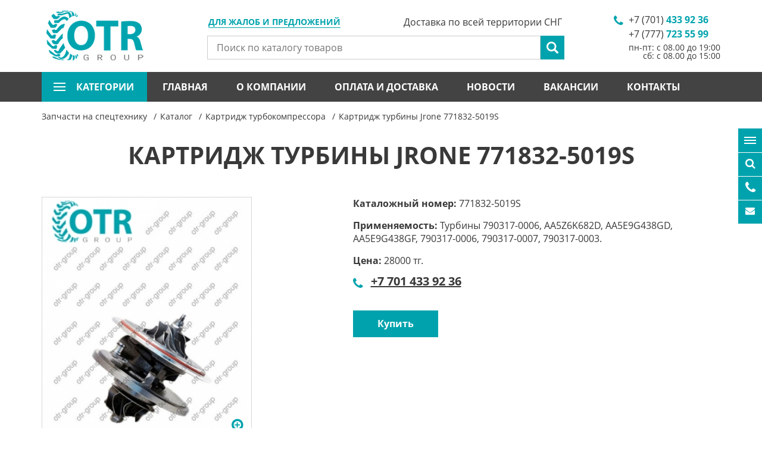

--- FILE ---
content_type: text/html; charset=utf-8
request_url: https://www.otr-tyres.kz/ru/catalog/product/18328-kartridzh-turbiny-jrone-771832-5019s
body_size: 14123
content:

<!DOCTYPE html>
<html lang="ru">
<head>
<!-- Yandex.Metrika counter -->
<script type="text/javascript" >
   (function(m,e,t,r,i,k,a){m[i]=m[i]||function(){(m[i].a=m[i].a||[]).push(arguments)};
   m[i].l=1*new Date();
   for (var j = 0; j < document.scripts.length; j++) {if (document.scripts[j].src === r) { return; }}
   k=e.createElement(t),a=e.getElementsByTagName(t)[0],k.async=1,k.src=r,a.parentNode.insertBefore(k,a)})
   (window, document, "script", "https://mc.yandex.ru/metrika/tag.js", "ym");

   ym(96016031, "init", {
        clickmap:true,
        trackLinks:true,
        accurateTrackBounce:true,
        webvisor:true
   });
</script>
<noscript><div><img src="https://mc.yandex.ru/watch/96016031" style="position:absolute; left:-9999px;" alt="" /></div></noscript>
<!-- /Yandex.Metrika counter -->
  
    <meta charset="UTF-8">
    <meta name="viewport" content="width=device-width, initial-scale=1.0">
    <meta http-equiv="X-UA-Compatible" content="ie=edge">
    <meta name="keywords" content="790317-0006, AA5Z6K682D, AA5E9G438GD, AA5E9G438GF, 790317-0006, 790317-0007, 790317-0003, 771832-5019S, Картридж турбины Jrone 771832-5019S, Картридж турбины Jrone, Картридж турбины 771832-5019S, Картридж турбины, Jrone 771832-5019S, otr tyres, otr group, otr parts, otr, запчасти на спецтехнику, запчасти на погрузчик, запчасти на экскаватор, турбина на экскаватор, турбина на погрузчик, турбина на спецтехнику, турбокомпрессор, турбокомпрессор на экскаватор
">
    <meta name="description" content="Купить картридж турбины Jrone 771832-5019S. Большой ассортимент импортных запчастей по доступным ценам в городе Алматы. Запчасти на погрузчик, экскаватор, бульдозер и другую спецтехнику можно приобрести на складе, доставка производится по всему Казахстану.
">
    <title>    Картридж турбины Jrone 771832-5019S в Алматы
</title>
    <link rel="icon" href="/favicon.ico">
    <link rel="canonical" href="https://www.otr-tyres.kz/ru/catalog/product/18328-kartridzh-turbiny-jrone-771832-5019s" />

        
    <link rel="preload" href="/js/jquery.js" as="script">
    <link rel="preload" href="/js/lazyload.min.js" as="script">
    <link rel="preload" href="/js/libs.js" as="script">
    <link rel="preload" href="/js/main.js" as="script">


    <link rel="preload" href="/fonts/fontawesome-webfont.woff2" as="font" type="font/woff2" crossorigin="anonymous">
     
    <link rel="preload" href="/fonts/opensansbold.woff2" as="font" type="font/woff2" crossorigin="anonymous">

    <link rel="preload" href="/fonts/OpenSansRegular.woff2" as="font" type="font/woff2" crossorigin="anonymous">

    <link rel="preload" href="/fonts/OpenSansLight.woff2" as="font" type="font/woff2" crossorigin="anonymous">

    <link rel="preload" href="/fonts/OpenSansItalic.woff2" as="font" type="font/woff2" crossorigin="anonymous">


    <link rel="preload" href="/css/libs.css" as="style">
    <link rel="preload" href="/css/style.css?v=1" as="style">
    <link rel="preload" href="/static/src/css/easy-autocomplete.min.css" as="style">
 
    <link rel="stylesheet" href="/css/libs.css">
    <link rel="stylesheet" href="/css/style.css">
    <link rel="stylesheet" href="/static/src/css/easy-autocomplete.min.css">
<meta name="google-site-verification" content="pygGxGcHNzLUFPdjT5oqHHG5rjMKIrsglPSyiHgN1Jk" />	
<meta name="google-site-verification" content="pygGxGcHNzLUFPdjT5oqHHG5rjMKIrsglPSyiHgN1Jk" />
<meta name="yandex-verification" content="347212b10656976e" />


<script type="application/ld+json">
        {
          "@context": "https://schema.org",
          "@type": "Organization",
          "name": "ТОО OTR GROUP",
          "url": "https://www.otr-tyres.kz/ru/",
          "logo": "https://www.otr-tyres.kz/img/logo.png",
          "email": "zakaz@otr-tyres.kz",
          "address": {
            "@type": "PostalAddress",
            "addressLocality": "Almaty",
            "streetAddress": "пр. Рыскулова, 72, (Автобаза Каскан), 050016",
            "addressCountry": {
                "@type": "Country",
                "name": "Kazakhstan"
            }
          },
          "contactPoint":[
              {
                "@type": "ContactPoint",
                "telephone": "+7 (777) 723 55 99",
                "contactType": "Отдел продаж"
              },
              {
                "@type": "ContactPoint",
                "telephone": "+7 (707) 723 55 99",
                "contactType": "Отдел продаж"
              },
              {
                "@type": "ContactPoint",
                "telephone": "+7 (747) 723 55 99",
                "contactType": "Отдел продаж"
              },
              {
                "@type": "ContactPoint",
                "telephone": "+7 (727) 328 77 93",
                "contactType": "Отдел продаж"
              },
              {
                "@type": "ContactPoint",
                "telephone": "+ 7 (777) 999 38 15",
                "contactType": "Отдел маркетинга (по вопросам рекламы)"
              },
              {
                "@type": "ContactPoint",
                "telephone": "+ 7 (705) 136 63 13",
                "contactType": "Бухгалтерия"
              },
              {
                "@type": "ContactPoint",
                "telephone": "+7 (727) 328 77 93",
                "contactType": "Бухгалтерия"
              }
          ]

        }
  </script>

  

    <div id="alert--modal" class="modal fade in" role="dialog"  aria-hidden="false"><!-- main email modal -->
    <div class="modal-dialog">
        <div class="modal-content">
            <div class="modal-header">
                <button type="button" class="close" data-dismiss="modal"></button>
                <div class="modal_title_new">Возникли проблемы?</div>
            </div>
            <div class="modal-body">
                <div class="new_text">
                    <p>
	Если у Вас возникли проблемы при получении консультации или есть предложения по улучшению качества нашей работы, будем рады, если Вы сообщите нам об этом.</p>

                    <div class="mar_item">
                        Связаться с нами:
                        <a href="mailto:info@otr-group.kz">info@otr-group.kz</a>
                    </div>
                                    </div>
                
            </div>
        </div>
    </div>
</div>

    <header id="header"><!-- header -->
        <div class="container">
            <a href="/" class="logo"><img src="/img/logo.png" alt="logo"></a><!-- header logo -->

            <a href="#alert--modal" data-toggle="modal" class="my_modal">Для жалоб и предложений</a>
            <div itemscope itemtype="https://schema.org/WebSite" class="search">
                <meta itemprop="url" content="https://www.otr-tyres.kz/"/>
                <form  action="/ru/search" itemprop="potentialAction" itemscope itemtype="https://schema.org/SearchAction"><!-- header search -->
                    <meta itemprop="target" content="https://www.otr-tyres.kz/ru/search?word={word}"/>
                    <input name="word" type="text" itemprop="query-input" placeholder="Поиск по каталогу товаров" required="required">
                    <input type="submit" value="">
                </form><!-- header search -->
            </div>
            <div class="phones"><!-- header phones -->
                <ul>
                                            <li><a href="#" class="phone-number">+7 (701) <span>433 92 36</span></a></li>
                                            <li><a href="#" class="phone-number">+7 (777) <span>723 55 99</span></a></li>
                                        <li style="text-align: right">пн-пт: с 08.00 до 19:00 <br />
сб: с 08.00 до 15:00</li>
                </ul>
            </div><!-- header phones -->
            <span class="header__delivery">Доставка по всей территории СНГ</span>
            <a href="#" class="nav--btn">
                <span></span>
                <span></span>
                <span></span>
            </a>
            <a href="#" class="phones--btn"></a>
        </div>
        <div class="container--fluid">
            <div class="container">
                <nav class="nav"><!-- header nav -->
                    <ul>
                        <li class="submenu">
                            <a href="#">
                                категории
                                <span></span>
                                <span></span>
                                <span></span>
                            </a>
                            <div class="cat-menu-columns">
          <ul>
                    <li>
                <a href="/ru/catalog/1-zapchasti-dlya-ekskavatora-hitachi">Запчасти для экскаватора Hitachi</a>
            </li>
                    <li>
                <a href="/ru/catalog/2-zapchasti-dlya-ekskavatora-hyundai">Запчасти для экскаватора Hyundai</a>
            </li>
                    <li>
                <a href="/ru/catalog/3-zapchasti-dlya-ekskavatora-volvo">Запчасти для экскаватора Volvo</a>
            </li>
                    <li>
                <a href="/ru/catalog/4-zapchasti-dlya-ekskavatora-doosan">Запчасти для экскаватора Doosan</a>
            </li>
                    <li>
                <a href="/ru/catalog/5-zapchasti-dlya-ekskavatora-caterpillar">Запчасти для экскаватора Caterpillar</a>
            </li>
                    <li>
                <a href="/ru/catalog/6-zapchasti-dlya-ekskavatora-jcb">Запчасти для экскаватора JCB</a>
            </li>
                    <li>
                <a href="/ru/catalog/sub/7-zapchasti-dlya-ekskavatora-kobelco">Запчасти для экскаватора Kobelco</a>
            </li>
                    <li>
                <a href="/ru/catalog/8-zapchasti-dlya-spetstehniki-komatsu">Запчасти для спецтехники Komatsu</a>
            </li>
                    <li>
                <a href="/ru/catalog/sub/9-zapchasti-dlya-peregruzhatelya-fuchs">Запчасти для перегружателя FUCHS</a>
            </li>
                    <li>
                <a href="/ru/catalog/sub/10-zapchasti-dlya-asfaltoukladchika-vogele">Запчасти для асфальтоукладчика Vogele</a>
            </li>
                    <li>
                <a href="/ru/catalog/sub/11-zapchasti-na-oborudovanie-i-kitayskuyu-spetstehniku">Запчасти на оборудование и китайскую спецтехнику</a>
            </li>
                    <li>
                <a href="/ru/catalog/sub/12-zapchasti-dlya-dorozhnoy-frezy-wirtgen">Запчасти для дорожной фрезы Wirtgen</a>
            </li>
                    <li>
                <a href="/ru/catalog/sub/13-zapchasti-dlya-buldozera-shantui">Запчасти для бульдозера Shantui</a>
            </li>
                    <li>
                <a href="/ru/catalog/sub/14-zapchasti-dlya-pogruzchika-hidromek">Запчасти для погрузчика Hidromek</a>
            </li>
            </ul>
            <ul>
                    <li>
                <a href="/ru/catalog/sub/15-zapchasti-dlya-pogruzchika-manitou">Запчасти для погрузчика MANITOU</a>
            </li>
                    <li>
                <a href="/ru/catalog/sub/16-zapchasti-na-dizelnye-generatory">Запчасти на дизельные генераторы</a>
            </li>
                    <li>
                <a href="/ru/catalog/sub/17-shiny-i-diski-na-spetstehniku">Шины и диски на спецтехнику</a>
            </li>
                    <li>
                <a href="/ru/catalog/sub/18-kamery-na-spetstehniku">Камеры на спецтехнику</a>
            </li>
                    <li>
                <a href="/ru/catalog/sub/19-zapchasti-na-dvigatel-perkins">Запчасти на двигатель Perkins</a>
            </li>
                    <li>
                <a href="/ru/catalog/sub/20-zapchasti-na-dvigatel-deutz">Запчасти на двигатель Deutz</a>
            </li>
                    <li>
                <a href="/ru/catalog/sub/21-zapchasti-na-dvigatel-cummins">Запчасти на двигатель Cummins</a>
            </li>
                    <li>
                <a href="/ru/catalog/sub/22-zapchasti-na-dvigatel-john-deere">Запчасти на двигатель John Deere</a>
            </li>
                    <li>
                <a href="/ru/catalog/sub/23-zapchasti-na-dvigatel-yanmar">Запчасти на двигатель Yanmar</a>
            </li>
                    <li>
                <a href="/ru/catalog/sub/24-zapchasti-na-dvigatel-kubota">Запчасти на двигатель Kubota</a>
            </li>
                    <li>
                <a href="/ru/catalog/sub/26-gidromoloty">Гидромолоты</a>
            </li>
                    <li>
                <a href="/ru/catalog/sub/27-kovshi-na-spetstehniku">Ковши на спецтехнику</a>
            </li>
                    <li>
                <a href="/ru/catalog/sub/28-koronki-na-spetstehniku">Коронки на спецтехнику</a>
            </li>
                    <li>
                <a href="/ru/catalog/sub/29-vibrotrambovki">Вибротрамбовки</a>
            </li>
            </ul>
            <ul>
                    <li>
                <a href="/ru/catalog/sub/30-kvik-kaplery">Квик-каплеры</a>
            </li>
                    <li>
                <a href="/ru/catalog/sub/31-filtry-na-spetstehniku">Фильтры на спецтехнику</a>
            </li>
                    <li>
                <a href="/ru/catalog/sub/32-zapchasti-dlya-mostov-i-transmissii-carraro">Запчасти для мостов и трансмиссии Carraro</a>
            </li>
                    <li>
                <a href="/ru/catalog/sub/33-toplivnaya-apparatura">Топливная аппаратура</a>
            </li>
                    <li>
                <a href="/ru/catalog/sub/36-raspyliteli-forsunok">Распылители форсунок</a>
            </li>
                    <li>
                <a href="/ru/catalog/sub/37-startery-dlya-spetstehniki">Стартеры для спецтехники</a>
            </li>
                    <li>
                <a href="/ru/catalog/sub/38-turbiny-na-spetstehniku">Турбины на спецтехнику</a>
            </li>
                    <li>
                <a href="/ru/catalog/sub/39-generatory-dlya-spetstehniki">Генераторы для спецтехники</a>
            </li>
                    <li>
                <a href="/ru/catalog/sub/40-podshipniki-na-spetstehniku">Подшипники на спецтехнику</a>
            </li>
                    <li>
                <a href="/ru/catalog/sub/41-gidrotsilindry-na-spetstehniku">Гидроцилиндры на спецтехнику</a>
            </li>
                    <li>
                <a href="/ru/catalog/sub/42-vtulki-i-paltsy-na-spetstehniku">Втулки и пальцы на спецтехнику</a>
            </li>
                    <li>
                <a href="/ru/catalog/sub/43-reztsy-dorozhnye">Резцы дорожные </a>
            </li>
                    <li>
                <a href="/ru/catalog/sub/44-kartridzh-turbokompressora">Картридж турбокомпрессора </a>
            </li>
                    <li>
                <a href="/ru/catalog/sub/45-trapetsii-kovsha">Трапеции ковша</a>
            </li>
            </ul>
            <ul>
                    <li>
                <a href="/ru/catalog/sub/46-reduktor-hoda">Редуктор хода </a>
            </li>
                    <li>
                <a href="/ru/catalog/sub/48-remkomplekty-gidrotsilindrov">Ремкомплекты гидроцилиндров</a>
            </li>
                    <li>
                <a href="/ru/catalog/sub/49-gidravlicheskie-nasosy">Гидравлические насосы</a>
            </li>
                    <li>
                <a href="/ru/catalog/sub/50-piki-dlya-gidromolotov">Пики для гидромолотов</a>
            </li>
                    <li>
                <a href="/ru/catalog/sub/51-hodovaya-chast-dlya-ekskavatorov-i-buldozerov">Ходовая часть для экскаваторов и бульдозеров</a>
            </li>
                    <li>
                <a href="/ru/catalog/sub/53-zapchasti-na-dizelnyy-generator-fg-wilson">Запчасти на дизельный генератор FG WILSON</a>
            </li>
                    <li>
                <a href="/ru/catalog/sub/54-zapchasti-na-dvigatel-weichai">Запчасти на двигатель Weichai </a>
            </li>
                    <li>
                <a href="/ru/catalog/sub/55-nozhi-dlya-spetstehniki">Ножи для спецтехники</a>
            </li>
                    <li>
                <a href="/ru/catalog/sub/56-zapchasti-na-ekskavatory-pogruzchiki">Запчасти на экскаваторы погрузчики</a>
            </li>
                    <li>
                <a href="/ru/catalog/57-zapchasti-dlya-ekskavatora-case">Запчасти для экскаватора CASE</a>
            </li>
                    <li>
                <a href="/ru/catalog/sub/58-dvigateli-na-spetstehniku">Двигатели на спецтехнику</a>
            </li>
                    <li>
                <a href="/ru/catalog/sub/59-radiatory-na-spetstehniku">Радиаторы на спецтехнику </a>
            </li>
                    <li>
                <a href="/ru/catalog/sub/60-zapchasti-na-dvigatel-isuzu">Запчасти на двигатель ISUZU</a>
            </li>
                    <li>
                <a href="/ru/catalog/sub/61-zapchasti-dlya-buldozerov-i-pogruzchikov">Запчасти для бульдозеров и погрузчиков</a>
            </li>
            </ul>
            <ul>
                    <li>
                <a href="/ru/catalog/sub/62-navesnoe-oborudovanie-na-spetstehniku">Навесное оборудование на спецтехнику</a>
            </li>
                    <li>
                <a href="/ru/catalog/sub/63-zapchasti-dlya-gidronasosov">Запчасти для гидронасосов</a>
            </li>
                    <li>
                <a href="/ru/catalog/sub/64-zapchasti-dlya-katkov-i-avtogreyderov">Запчасти для катков и автогрейдеров</a>
            </li>
                    <li>
                <a href="/ru/catalog/sub/351-zapchasti-dlya-pogruzchikov-bobcat">Запчасти для погрузчиков BOBCAT</a>
            </li>
                    <li>
                <a href="/ru/catalog/sub/353-burovye-lopatki-na-ustanovki-gnb">Буровые лопатки на установки ГНБ</a>
            </li>
                    <li>
                <a href="/ru/catalog/sub/354-stekla-na-ekskavatory">Стекла на экскаваторы</a>
            </li>
                    <li>
                <a href="/ru/catalog/sub/355-osveshchenie-na-spetstehniku">Освещение на спецтехнику</a>
            </li>
                    <li>
                <a href="/ru/catalog/sub/357-razbor-spetstehniki">Разбор спецтехники</a>
            </li>
                    <li>
                <a href="/ru/catalog/sub/358-vilochnye-pogruzchiki-kary">Вилочные погрузчики (кары)</a>
            </li>
                    <li>
                <a href="/ru/catalog/sub/359-remont-toplivnoy-apparatury-i-forsunok">Ремонт топливной аппаратуры и форсунок</a>
            </li>
                    <li>
                <a href="/ru/catalog/sub/360-rohlya-gidravlicheskaya-telezhka">Рохля (гидравлическая тележка)</a>
            </li>
                    <li>
                <a href="/ru/catalog/sub/363-toplivnye-forsunki">Топливные форсунки</a>
            </li>
                    <li>
                <a href="/ru/catalog/sub/364-vodyanoy-nasos-pompa-dvigatelya">Водяной насос (помпа) двигателя </a>
            </li>
                    <li>
                <a href="/ru/catalog/sub/365-zapchasti-ctp-dlya-spetstehniki-caterpillar">Запчасти CTP для спецтехники CATERPILLAR</a>
            </li>
            </ul>
            <ul>
                    <li>
                <a href="/ru/catalog/sub/366-kompressory-konditsionera">Компрессоры кондиционера</a>
            </li>
                    <li>
                <a href="/ru/catalog/sub/367-shtabelery">Штабелеры</a>
            </li>
                    <li>
                <a href="/ru/catalog/sub/368-zapchasti-na-dvigatel-yuchai">Запчасти на двигатель YUCHAI</a>
            </li>
                    <li>
                <a href="/ru/catalog/sub/369-zapchasti-na-dvigatel-dongfeng">Запчасти на двигатель DONGFENG</a>
            </li>
                    <li>
                <a href="/ru/catalog/sub/370-zapchasti-na-dvigatel-weichai-deutz">Запчасти на двигатель WEICHAI-DEUTZ</a>
            </li>
                    <li>
                <a href="/ru/catalog/sub/371-zapchasti-na-dvigatel-shanghai">Запчасти на двигатель SHANGHAI</a>
            </li>
            </ul>
      </div>

                        </li>
                                                    <li ><a href="/">Главная</a></li>
                                                    <li ><a href="/ru/page/22-o-kompanii.html">О компании</a></li>
                                                    <li ><a href="/ru/page/23-oplata-i-dostavka.html">Оплата и доставка</a></li>
                                                    <li ><a href="/ru/news/">Новости</a></li>
                                                    <li ><a href="/ru/page/7-vakansii.html">Вакансии</a></li>
                                                    <li ><a href="/ru/contacts">Контакты</a></li>
                                            </ul>
                </nav><!-- header nav -->
                <div class="langs"><!-- header langs -->
	<ul>
		<li class="active"><a href="/ru/">Ru</a></li>
        			<li><a href="/kz/catalog/product/18328-kartridzh-turbiny-jrone-771832-5019s">Kz</a></li>
        			<li><a href="/en/catalog/product/18328-kartridzh-turbiny-jrone-771832-5019s">En</a></li>
        	</ul>
</div>
            </div>
        </div>
    </header><!-- header -->

        <div class="page"><!-- page content -->
        <div class="breadcrumbs"><!-- breadcrumbs -->
            <div class="container">
                <ul itemscope itemtype="https://schema.org/BreadcrumbList">
                    <li itemprop="itemListElement" itemscope itemtype="https://schema.org/ListItem">
                        <a itemprop="item" href="/">
                            <span itemprop="name">Запчасти на спецтехнику</span>
                            <meta itemprop="position" content="1" />
                        </a>
                    </li>
                    <li itemprop="itemListElement" itemscope itemtype="https://schema.org/ListItem">
                        <a itemprop="item" href="/ru/catalog/">
                            <span itemprop="name">Каталог</span>
                            <meta itemprop="position" content="2" />
                        </a>
                    </li>

                                                                                                                    <li itemprop="itemListElement" itemscope itemtype="https://schema.org/ListItem">
                                <a itemprop="item" href="/ru/catalog/sub/44-kartridzh-turbokompressora">
                                    <span itemprop="name">Картридж турбокомпрессора </span>
                                    <meta itemprop="position" content="3" />
                                </a>
                            </li>
                                                                                                                        <li itemprop="itemListElement" itemscope itemtype="https://schema.org/ListItem">
                                <a itemprop="item" href="#" style="pointer-events:none">
                                    <span itemprop="name">Картридж турбины Jrone 771832-5019S</span>
                                    <meta itemprop="position" content="4" />
                                </a>
                            </li>
                                                            </ul>
            </div>
        </div><!-- breadcrumbs -->

        <div class="container">
            <h1>Картридж турбины Jrone 771832-5019S</h1>
            <div class="row">
                <div class="col-lg-5 col-md-6 cat--unit__left">
                    <div class="cat--slider--for">
                                                                                            <a href="/uploads/images/2021/01/08/f_bfdef54726771016866872e7eb79bd82fcb12415.jpg" class="fancy" data-fancybox="group"><img src="/uploads/images/318x408/f_bfdef54726771016866872e7eb79bd82fcb12415.jpg" alt="Картридж турбины Jrone 771832-5019S"></a>
                                                                            </div>
                                    </div>
                <div class="col-lg-7 col-md-6 cat--unit__right">
                                        <ul>
                                                    <li>
                                <strong>Каталожный номер: </strong>771832-5019S
                            </li>
                                                    <li>
                                <strong>Применяемость: </strong>Турбины 790317-0006, AA5Z6K682D, AA5E9G438GD, AA5E9G438GF, 790317-0006, 790317-0007, 790317-0003.
                            </li>
                                            </ul>
                    
                                            <p><strong>Цена:</strong> 28000 тг.</p>
                                        

                    <ul>
                       
                        <li class="col--phone">
                            <p><strong><a href="tel:+7 701 433 92 36" class="card_phone_item">+7 701 433 92 36</a></strong></p>
                        </li>

                        
                    </ul>

                    

                    <a href="#" class="btn product-btn" data-target="#product--modal" data-toggle="modal" data-name="Картридж турбины Jrone 771832-5019S">Купить</a>
                </div>
            </div>
            <div class="cat--unit__nav">
                <ul>
                                            <li class="active"><a href="#info-1">Описание</a></li>
                                        
                    <li ><a href="#info-3">Отзывы</a></li>
                                        <li><a href="#info-2">Характеристика</a></li>
                                     </ul>
            </div>
            <div class="cat--unit__for">
                <div id="info-1" ><p><p>
	<strong><span style="color:red">! Внимание ! Цены на момент покупки могут отличаться, просьба уточнять актуальность у менеджеров по продажам.</span></strong></p>
<p>
	<strong>Картридж турбокомпрессора</strong> (турбины)<strong> Jrone 771832-5019S</strong> от компании <strong>OTR&nbsp;GROUP</strong> устанавливается на турбину: 790317-0006, AA5Z6K682D, AA5E9G438GD, AA5E9G438GF, 790317-0006, 790317-0007, 790317-0003.</p>
<p>
	В компании <strong>OTR GROUP</strong>, Вы можете купить картридж на турбокомпрессор таких производителей как: <b>HOLSET</b>, <b>ISUZU</b>, <b>PERKINS</b>, <b>SCHWITZER</b>, <b>IHI</b>, <b>BORG WARNER</b>, <b>CUMMINS</b>, <b>GARRET</b></p>
<p>
	<b>ДОСТАВКА</b>: Компания <b>OTR </b><b>GROUP</b> осуществит оперативную доставку товара в любой город СНГ.</p>
<p>
	Доставка осуществляется транспортными компаниями (авиа, железнодорожным транспортном и грузовым транспортом) такими как <b>ТРАНСПОРТНАЯ КОМПАНИЯ КИТ</b>, <b>ТОО ABT &amp; E-Trans</b> <b>Forwarding Company, ТОО </b><b>Asia </b><b>Freight</b> и другим удобным для Вас способом.</p>
<p>
	<b>Доставка по СНГ:</b> Минск, Ташкент, Баку, Бишкек и т.д.</p>
<p>
	<b>Доставка РОССИЯ:</b> Воронеж, Архангельск, Екатеринбург, Волгоград, Казань, Набережные Челны, Краснодар, Мурманск, Нижневартовск, Нижний Новгород, Калининград, Минеральные воды, Красноярск, Астрахань, Барнаул, Абакан, Кемерово, Самара, Ставрополь, Анапа, Петропавловск-Камчатский, Омск, Новокузнецк, Магнитогорск, Белгород, Симферополь, Владивосток, Новый Уренгой, Южно-Сахалинск, Москва, Сочи, Новосибирск, Санкт-Петербург, Пермь, Иркутск, Сургут, Томск, Магадан, Ростов на Дону, Оренбург, УФА, Тюмень, Хабаровск, Челябинск, Якутск и т.д.</p>
<p>
	<b>Доставка КАЗАХСТАН:</b> Петропавловск, Щучинск, Туркестан, Экибастуз, Шымкент, Талдыкорган, Уральск, Астана, Костанай, Алматы, Семей, Аксай, Караганда, Актобе, Кызылорда, Усть-Каменогорск, Павлодар, Рудный, Балхаш, Тараз, Темиртау, Кокшетау, Актау, Жезказган, Атырау и т.д.</p>
</p></div>

                <div class="rev1" id="info-3" style="display: none">
                    <p>
                        <a href="#" class="btn rev_btn" data-target="#product--review" data-toggle="modal">Оставить отзыв</a>
                    </p>
                                             <p>Здесь пока нет отзывов. Будьте первым!</p>
                                    </div>

                                    <div id="info-2" style="display: none;">
                        <ul>
                                                            <li>
                                    <strong>Каталожный номер: </strong>771832-5019S
                                </li>
                                                            <li>
                                    <strong>Применяемость: </strong>Турбины 790317-0006, AA5Z6K682D, AA5E9G438GD, AA5E9G438GF, 790317-0006, 790317-0007, 790317-0003.
                                </li>
                                                    </ul>
                    </div>
                            </div>

                            <div class="similar_products cat">
                    <h2 class="section_title">Похожие товары</h2>
                    <div class="slider_products_box">
                        <div class="slider_products">
                                                            <a href="/ru/catalog/product/17808-kartridzh-turbiny-jrone-1000-0002" class="cat__col">
                                    <div class="cat__col__img"><img src="/uploads/images/2021/01/06/f_7157493ed0947e7645419898f86b5ecc99b8e2a4.jpg" alt="Картридж турбины Jrone 1000-0002"></div>
                                    <span class="cat__col__title"><span>Картридж турбины Jrone 1000-0002</span></span>
                                </a>
                                                            <a href="/ru/catalog/product/17813-kartridzh-turbiny-jrone-1000-0003" class="cat__col">
                                    <div class="cat__col__img"><img src="/uploads/images/2021/01/06/f_83c41526e62135819c39a157b2fe6378ed4b7e8a.jpg" alt="Картридж турбины Jrone 1000-0003"></div>
                                    <span class="cat__col__title"><span>Картридж турбины Jrone 1000-0003</span></span>
                                </a>
                                                            <a href="/ru/catalog/product/17814-kartridzh-turbiny-jrone-1000-0004" class="cat__col">
                                    <div class="cat__col__img"><img src="/uploads/images/2021/01/06/f_294885e9eadab73bddb005e39693f914bbf29905.jpg" alt="Картридж турбины Jrone 1000-0004"></div>
                                    <span class="cat__col__title"><span>Картридж турбины Jrone 1000-0004</span></span>
                                </a>
                                                            <a href="/ru/catalog/product/17819-kartridzh-turbiny-jrone-1000-0005" class="cat__col">
                                    <div class="cat__col__img"><img src="/uploads/images/2021/01/06/f_129190b0ad78ae5699971a01b715ac5fc6a4434d.jpg" alt="Картридж турбины Jrone 1000-0005"></div>
                                    <span class="cat__col__title"><span>Картридж турбины Jrone 1000-0005</span></span>
                                </a>
                                                            <a href="/ru/catalog/product/17824-kartridzh-turbiny-jrone-1000-0006" class="cat__col">
                                    <div class="cat__col__img"><img src="/uploads/images/2021/01/06/f_391ed9c8ff0c5b60e80ddfded6903d51848f0369.jpg" alt="Картридж турбины Jrone 1000-0006"></div>
                                    <span class="cat__col__title"><span>Картридж турбины Jrone 1000-0006</span></span>
                                </a>
                                                            <a href="/ru/catalog/product/17830-kartridzh-turbiny-jrone-1000-0007" class="cat__col">
                                    <div class="cat__col__img"><img src="/uploads/images/2021/01/06/f_d3a36e76cf5a8cdcdab4f0002fff3ad2fbece7d5.jpg" alt="Картридж турбины Jrone 1000-0007"></div>
                                    <span class="cat__col__title"><span>Картридж турбины Jrone 1000-0007</span></span>
                                </a>
                                                            <a href="/ru/catalog/product/17834-kartridzh-turbiny-jrone-1000-0008" class="cat__col">
                                    <div class="cat__col__img"><img src="/uploads/images/2021/01/06/f_37b5b28deee3ef522fd0eb5104cf9487a924c4fa.jpg" alt="Картридж турбины Jrone 1000-0008"></div>
                                    <span class="cat__col__title"><span>Картридж турбины Jrone 1000-0008</span></span>
                                </a>
                                                            <a href="/ru/catalog/product/17836-kartridzh-turbiny-jrone-1000-0009" class="cat__col">
                                    <div class="cat__col__img"><img src="/uploads/images/2021/01/06/f_6823fe6129763dfe225d4afcfe698697a42cb06f.jpg" alt="Картридж турбины Jrone 1000-0009"></div>
                                    <span class="cat__col__title"><span>Картридж турбины Jrone 1000-0009</span></span>
                                </a>
                                                            <a href="/ru/catalog/product/17840-kartridzh-turbiny-jrone-1000-0010" class="cat__col">
                                    <div class="cat__col__img"><img src="/uploads/images/2021/01/06/f_0277651a190635b727c9d98cd10c007a6facb6ef.jpg" alt="Картридж турбины Jrone 1000-0010"></div>
                                    <span class="cat__col__title"><span>Картридж турбины Jrone 1000-0010</span></span>
                                </a>
                                                            <a href="/ru/catalog/product/17845-kartridzh-turbiny-jrone-1000-0011" class="cat__col">
                                    <div class="cat__col__img"><img src="/uploads/images/2021/01/06/f_fd1dbc7e1627f2eda71fac19fef345e1e59b921c.jpg" alt="Картридж турбины Jrone 1000-0011"></div>
                                    <span class="cat__col__title"><span>Картридж турбины Jrone 1000-0011</span></span>
                                </a>
                                                            <a href="/ru/catalog/product/17849-kartridzh-turbiny-jrone-1000-0012" class="cat__col">
                                    <div class="cat__col__img"><img src="/uploads/images/2021/01/06/f_3c0c9fbd3c1132dee03f7152e3597e8071ebf5af.jpg" alt="Картридж турбины Jrone 1000-0012"></div>
                                    <span class="cat__col__title"><span>Картридж турбины Jrone 1000-0012</span></span>
                                </a>
                                                            <a href="/ru/catalog/product/17853-kartridzh-turbiny-jrone-1000-0013" class="cat__col">
                                    <div class="cat__col__img"><img src="/uploads/images/2021/01/06/f_f1ddd7680f4fd34891990856d04f111a5e4e53ce.jpg" alt="Картридж турбины Jrone 1000-0013"></div>
                                    <span class="cat__col__title"><span>Картридж турбины Jrone 1000-0013</span></span>
                                </a>
                                                            <a href="/ru/catalog/product/17854-kartridzh-turbiny-jrone-1000-0014" class="cat__col">
                                    <div class="cat__col__img"><img src="/uploads/images/2021/01/06/f_1fc642f7288e92e1540dc12db4c968f4dbf5fc2b.jpg" alt="Картридж турбины Jrone 1000-0014"></div>
                                    <span class="cat__col__title"><span>Картридж турбины Jrone 1000-0014</span></span>
                                </a>
                                                            <a href="/ru/catalog/product/17861-kartridzh-turbiny-jrone-1000-0015" class="cat__col">
                                    <div class="cat__col__img"><img src="/uploads/images/2021/01/06/f_2768ac017004e6f1f11b9de9d25e0b56b2974717.jpg" alt="Картридж турбины Jrone 1000-0015"></div>
                                    <span class="cat__col__title"><span>Картридж турбины Jrone 1000-0015</span></span>
                                </a>
                                                            <a href="/ru/catalog/product/17866-kartridzh-turbiny-jrone-1000-0016" class="cat__col">
                                    <div class="cat__col__img"><img src="/uploads/images/2021/01/06/f_6f5144bde01bf2c3334128ce77065cb36efd9f25.jpg" alt="Картридж турбины Jrone 1000-0016"></div>
                                    <span class="cat__col__title"><span>Картридж турбины Jrone 1000-0016</span></span>
                                </a>
                                                    </div>
                    </div>
                </div>
            
        </div>
        <div class="icon--block">
    <ul>
        <li>
            <a href="#" class="icon--cat" data-target="#cat--modal" data-toggle="modal">
                <span></span>
                <span></span>
                <span></span>
                Категории
            </a>
        </li>
        <li><a href="#" class="icon--search" data-target="#search--modal" data-toggle="modal">Поиск</a></li>
        <li><a href="#" class="icon--phones" data-target="#call--modal" data-toggle="modal">Позвонить</a></li>
        <li><a href="mailto:info@otr-tyres.kz" class="icon--email" data-target="#email--modal" data-toggle="modal">Написать</a></li>
        <li class="last"><a href="#header" class="icon--up"></a></li>
    </ul>
</div>

<div id="cat--modal" class="modal fade" role="dialog"><!-- page cat modal -->
    <div class="modal-dialog">
        <div class="modal-content">
            <div class="modal-header">
                <button type="button" class="close" data-dismiss="modal"></button>
                <h3>Категории</h3>
            </div>
            <div class="modal-body">
                <ul class="cat--modal-nav">
                                            <li class="active">
                            <a href="/ru/catalog/1-zapchasti-dlya-ekskavatora-hitachi">Запчасти для экскаватора Hitachi</a>
                                                            <span class="open"></span>
                                <ul>
                                                                            <li class="active">
                                            <a href="/ru/catalog/sub/68-ekskavator-hitachi-ex-300">Экскаватор HITACHI EX 300</a>
                                                                                    </li>
                                                                            <li >
                                            <a href="/ru/catalog/sub/69-ekskavator-hitachi-ex400-3">Экскаватор HITACHI EX400-3 </a>
                                                                                    </li>
                                                                            <li >
                                            <a href="/ru/catalog/sub/74-ekskavator-hitachi-ex450-5">Экскаватор HITACHI EX450-5 </a>
                                                                                    </li>
                                                                            <li >
                                            <a href="/ru/catalog/sub/75-mini-ekskavator-hitachi-zx110-3">Мини-экскаватор HITACHI ZX110-3 </a>
                                                                                    </li>
                                                                            <li >
                                            <a href="/ru/catalog/sub/76-ekskavator-hitachi-zx120">Экскаватор HITACHI ZX120</a>
                                                                                    </li>
                                                                            <li >
                                            <a href="/ru/catalog/sub/77-ekskavator-hitachi-zx120-3">Экскаватор Hitachi ZX120-3</a>
                                                                                    </li>
                                                                            <li >
                                            <a href="/ru/catalog/sub/78-ekskavatory-hitachi-zx130-5">Экскаваторы Hitachi ZX130-5</a>
                                                                                    </li>
                                                                            <li >
                                            <a href="/ru/catalog/sub/79-ekskavator-hitachi-zx130w">Экскаватор Hitachi ZX130W</a>
                                                                                    </li>
                                                                            <li >
                                            <a href="/ru/catalog/sub/80-ekskavator-hitachi-zx135us">Экскаватор Hitachi ZX135US</a>
                                                                                    </li>
                                                                            <li >
                                            <a href="/ru/catalog/sub/81-ekskavator-hitachi-zx140w-3">Экскаватор Hitachi ZX140W-3</a>
                                                                                    </li>
                                                                            <li >
                                            <a href="/ru/catalog/sub/82-ekskavator-hitachi-zx160-3">Экскаватор Hitachi ZX160-3</a>
                                                                                    </li>
                                                                            <li >
                                            <a href="/ru/catalog/sub/83-ekskavator-hitachi-zx160-5">Экскаватор HITACHI ZX160-5</a>
                                                                                    </li>
                                                                            <li >
                                            <a href="/ru/catalog/sub/84-ekskavator-hitachi-zx160w">Экскаватор Hitachi ZX160W</a>
                                                                                    </li>
                                                                            <li >
                                            <a href="/ru/catalog/sub/85-ekskavator-hitachi-zx170w-3">Экскаватор Hitachi ZX170W-3 </a>
                                                                                    </li>
                                                                            <li >
                                            <a href="/ru/catalog/sub/86-ekskavator-hitachi-zx180-3">Экскаватор Hitachi ZX180-3</a>
                                                                                    </li>
                                                                            <li >
                                            <a href="/ru/catalog/sub/87-ekskavator-hitachi-zx180-5">Экскаватор Hitachi ZX180-5</a>
                                                                                    </li>
                                                                            <li >
                                            <a href="/ru/catalog/sub/88-ekskavator-hitachi-zx180w">Экскаватор Hitachi ZX180W</a>
                                                                                    </li>
                                                                            <li >
                                            <a href="/ru/catalog/sub/89-ekskavator-hitachi-zx190w-3">Экскаватор Hitachi ZX190W-3</a>
                                                                                    </li>
                                                                            <li >
                                            <a href="/ru/catalog/sub/90-ekskavator-hitachi-zx200">Экскаватор Hitachi ZX200</a>
                                                                                    </li>
                                                                            <li >
                                            <a href="/ru/catalog/sub/91-ekskavator-hitachi-zx200-3">Экскаватор Hitachi ZX200-3</a>
                                                                                    </li>
                                                                            <li >
                                            <a href="/ru/catalog/sub/92-ekskavator-hitachi-zx-200-3g">Экскаватор Hitachi ZX 200-3G</a>
                                                                                    </li>
                                                                            <li >
                                            <a href="/ru/catalog/sub/93-ekskavator-hitachi-zx210-3">Экскаватор Hitachi ZX210-3</a>
                                                                                    </li>
                                                                            <li >
                                            <a href="/ru/catalog/sub/94-ekskavator-hitachi-zx210-3g">Экскаватор Hitachi ZX210-3G</a>
                                                                                    </li>
                                                                            <li >
                                            <a href="/ru/catalog/sub/95-ekskavator-hitachi-zx210-5">Экскаватор Hitachi ZX210-5</a>
                                                                                    </li>
                                                                            <li >
                                            <a href="/ru/catalog/sub/96-ekskavator-hitachi-zx210w">Экскаватор Hitachi ZX210W</a>
                                                                                    </li>
                                                                            <li >
                                            <a href="/ru/catalog/sub/97-ekskavator-hitachi-zx210w-3">Экскаватор Hitachi ZX210W-3</a>
                                                                                    </li>
                                                                            <li >
                                            <a href="/ru/catalog/sub/98-ekskavator-hitachi-zx220w-3">Экскаватор Hitachi ZX220W-3</a>
                                                                                    </li>
                                                                            <li >
                                            <a href="/ru/catalog/sub/99-ekskavator-hitachi-zx225-3">Экскаватор Hitachi ZX225-3</a>
                                                                                    </li>
                                                                            <li >
                                            <a href="/ru/catalog/sub/100-ekskavator-hitachi-zx230">Экскаватор Hitachi ZX230</a>
                                                                                    </li>
                                                                            <li >
                                            <a href="/ru/catalog/sub/101-ekskavator-hitachi-zx230w-5">Экскаватор HITACHI ZX230W-5</a>
                                                                                    </li>
                                                                            <li >
                                            <a href="/ru/catalog/sub/102-ekskavator-hitachi-zx240">Экскаватор Hitachi ZX240</a>
                                                                                    </li>
                                                                            <li >
                                            <a href="/ru/catalog/sub/103-ekskavator-hitachi-zx240-3">Экскаватор Hitachi ZX240-3</a>
                                                                                    </li>
                                                                            <li >
                                            <a href="/ru/catalog/sub/104-ekskavator-hitachi-zx240-3g">Экскаватор HITACHI ZX240-3G</a>
                                                                                    </li>
                                                                            <li >
                                            <a href="/ru/catalog/sub/105-ekskavator-hitachi-zx250-3">Экскаватор Hitachi ZX250-3 </a>
                                                                                    </li>
                                                                            <li >
                                            <a href="/ru/catalog/sub/106-ekskavator-hitachi-zx250-3g">Экскаватор Hitachi ZX250-3G</a>
                                                                                    </li>
                                                                            <li >
                                            <a href="/ru/catalog/sub/107-ekskavator-hitachi-zx270">Экскаватор Hitachi ZX270</a>
                                                                                    </li>
                                                                            <li >
                                            <a href="/ru/catalog/sub/108-ekskavator-hitachi-zx270-3">Экскаватор Hitachi ZX270-3</a>
                                                                                    </li>
                                                                            <li >
                                            <a href="/ru/catalog/sub/109-ekskavator-hitachi-zx280-3">Экскаватор Hitachi ZX280-3</a>
                                                                                    </li>
                                                                            <li >
                                            <a href="/ru/catalog/sub/110-ekskavator-hitachi-zx290-5">Экскаватор Hitachi ZX290-5</a>
                                                                                    </li>
                                                                            <li >
                                            <a href="/ru/catalog/sub/111-ekskavator-hitachi-zx330-3">Экскаватор Hitachi ZX330-3</a>
                                                                                    </li>
                                                                            <li >
                                            <a href="/ru/catalog/sub/112-ekskavator-hitachi-zx330-3g">Экскаватор Hitachi ZX330-3G</a>
                                                                                    </li>
                                                                            <li >
                                            <a href="/ru/catalog/sub/113-ekskavator-hitachi-zx350-3">Экскаватор Hitachi ZX350-3</a>
                                                                                    </li>
                                                                            <li >
                                            <a href="/ru/catalog/sub/114-ekskavator-hitachi-zx350-3g">Экскаватор Hitachi ZX350-3G</a>
                                                                                    </li>
                                                                            <li >
                                            <a href="/ru/catalog/sub/115-ekskavator-hitachi-zx370">Экскаватор Hitachi ZX370</a>
                                                                                    </li>
                                                                            <li >
                                            <a href="/ru/catalog/sub/116-ekskavator-hitachi-zx450">Экскаватор Hitachi ZX450</a>
                                                                                    </li>
                                                                            <li >
                                            <a href="/ru/catalog/sub/117-ekskavator-hitachi-zx450-1">Экскаватор Hitachi ZX450-1</a>
                                                                                    </li>
                                                                            <li >
                                            <a href="/ru/catalog/sub/118-ekskavator-hitachi-zx450-3">Экскаватор Hitachi ZX450-3</a>
                                                                                    </li>
                                                                            <li >
                                            <a href="/ru/catalog/sub/119-ekskavator-hitachi-zx470-3">Экскаватор Hitachi ZX470-3</a>
                                                                                    </li>
                                                                            <li >
                                            <a href="/ru/catalog/sub/120-ekskavator-hitachi-zx470-5g">Экскаватор Hitachi ZX470-5G</a>
                                                                                    </li>
                                                                            <li >
                                            <a href="/ru/catalog/sub/121-ekskavator-hitachi-zx500-3">Экскаватор Hitachi ZX500-3</a>
                                                                                    </li>
                                                                            <li >
                                            <a href="/ru/catalog/sub/122-ekskavator-hitachi-zx520-3">Экскаватор Hitachi ZX520-3</a>
                                                                                    </li>
                                                                            <li >
                                            <a href="/ru/catalog/sub/123-ekskavator-hitachi-zx600">Экскаватор Hitachi ZX600</a>
                                                                                    </li>
                                                                            <li >
                                            <a href="/ru/catalog/sub/124-ekskavator-hitachi-zx650-3">Экскаватор Hitachi ZX650-3</a>
                                                                                    </li>
                                                                            <li >
                                            <a href="/ru/catalog/sub/125-ekskavator-hitachi-zx670-3">Экскаватор Hitachi ZX670-3</a>
                                                                                    </li>
                                                                            <li >
                                            <a href="/ru/catalog/sub/126-ekskavator-hitachi-zx800">Экскаватор Hitachi ZX800 </a>
                                                                                    </li>
                                                                            <li >
                                            <a href="/ru/catalog/sub/127-ekskavator-hitachi-zx850-3">Экскаватор Hitachi ZX850-3</a>
                                                                                    </li>
                                                                            <li >
                                            <a href="/ru/catalog/sub/128-ekskavator-hitachi-zx870-3">Экскаватор Hitachi ZX870-3</a>
                                                                                    </li>
                                                                            <li >
                                            <a href="/ru/catalog/sub/129-zapchasti-na-drugie-modeli">Запчасти на другие модели</a>
                                                                                    </li>
                                                                    </ul>
                                                    </li>
                                            <li >
                            <a href="/ru/catalog/2-zapchasti-dlya-ekskavatora-hyundai">Запчасти для экскаватора Hyundai</a>
                                                            <span class="open"></span>
                                <ul>
                                                                            <li class="active">
                                            <a href="/ru/catalog/sub/73-ekskavator-hyundai-r110lc-7">Экскаватор Hyundai R110LC-7 </a>
                                                                                    </li>
                                                                            <li >
                                            <a href="/ru/catalog/sub/130-ekskavator-hyundai-r110lc-7a">Экскаватор Hyundai R110LC-7A </a>
                                                                                    </li>
                                                                            <li >
                                            <a href="/ru/catalog/sub/131-ekskavator-hyundai-r140lc-7">Экскаватор HYUNDAI R140LC-7</a>
                                                                                    </li>
                                                                            <li >
                                            <a href="/ru/catalog/sub/132-ekskavator-hyundai-r140lc-7a">Экскаватор Hyundai R140LC-7A</a>
                                                                                    </li>
                                                                            <li >
                                            <a href="/ru/catalog/sub/133-ekskavator-hyundai-r140lc-9">Экскаватор Hyundai R140LC-9</a>
                                                                                    </li>
                                                                            <li >
                                            <a href="/ru/catalog/sub/134-ekskavator-hyundai-r140w-7">Экскаватор Hyundai R140W-7</a>
                                                                                    </li>
                                                                            <li >
                                            <a href="/ru/catalog/sub/135-ekskavator-hyundai-r140w-7a">Экскаватор Hyundai R140W-7A</a>
                                                                                    </li>
                                                                            <li >
                                            <a href="/ru/catalog/sub/136-ekskavator-hyundai-r140w-9">Экскаватор Hyundai R140W-9</a>
                                                                                    </li>
                                                                            <li >
                                            <a href="/ru/catalog/sub/137-ekskavator-hyundai-r160lc-7">Экскаватор Hyundai R160LC-7</a>
                                                                                    </li>
                                                                            <li >
                                            <a href="/ru/catalog/sub/138-ekskavator-hyundai-r160lc-7a">Экскаватор Hyundai R160LC-7A</a>
                                                                                    </li>
                                                                            <li >
                                            <a href="/ru/catalog/sub/139-ekskavator-hyundai-r160lc-9">Экскаватор Hyundai R160LC-9</a>
                                                                                    </li>
                                                                            <li >
                                            <a href="/ru/catalog/sub/140-ekskavator-hyundai-r160w-9a">Экскаватор Hyundai R160W-9A</a>
                                                                                    </li>
                                                                            <li >
                                            <a href="/ru/catalog/sub/141-ekskavator-hyundai-r170w-7">Экскаватор Hyundai R170W-7 </a>
                                                                                    </li>
                                                                            <li >
                                            <a href="/ru/catalog/sub/142-ekskavator-hyundai-r170w-7a">Экскаватор Hyundai r170W-7A</a>
                                                                                    </li>
                                                                            <li >
                                            <a href="/ru/catalog/sub/143-ekskavator-hyundai-r170w-9">Экскаватор Hyundai R170W-9</a>
                                                                                    </li>
                                                                            <li >
                                            <a href="/ru/catalog/sub/144-ekskavator-hyundai-r180lc-7">Экскаватор Hyundai R180LC-7</a>
                                                                                    </li>
                                                                            <li >
                                            <a href="/ru/catalog/sub/145-ekskavator-hyundai-r180lc-7a">Экскаватор Hyundai R180LC-7A</a>
                                                                                    </li>
                                                                            <li >
                                            <a href="/ru/catalog/sub/146-ekskavator-hyundai-r180lc-9">Экскаватор Hyundai R180LC-9</a>
                                                                                    </li>
                                                                            <li >
                                            <a href="/ru/catalog/sub/147-ekskavator-hyundai-r180w-9">Экскаватор Hyundai R180W-9</a>
                                                                                    </li>
                                                                            <li >
                                            <a href="/ru/catalog/sub/148-ekskavator-hyundai-r200w-7">Экскаватор Hyundai R200W-7</a>
                                                                                    </li>
                                                                            <li >
                                            <a href="/ru/catalog/sub/149-ekskavator-hyundai-r210lc-7">Экскаватор Hyundai R210LC-7</a>
                                                                                    </li>
                                                                            <li >
                                            <a href="/ru/catalog/sub/150-ekskavator-hyundai-r210lc-7h">Экскаватор Hyundai R210LC-7H</a>
                                                                                    </li>
                                                                            <li >
                                            <a href="/ru/catalog/sub/151-ekskavator-hyundai-r210lc-9">Экскаватор Hyundai R210LC-9</a>
                                                                                    </li>
                                                                            <li >
                                            <a href="/ru/catalog/sub/152-ekskavator-hyundai-r210nlc-7">Экскаватор Hyundai R210NLC-7</a>
                                                                                    </li>
                                                                            <li >
                                            <a href="/ru/catalog/sub/153-ekskavator-hyundai-r210nlc-9">Экскаватор Hyundai R210NLC-9</a>
                                                                                    </li>
                                                                            <li >
                                            <a href="/ru/catalog/sub/154-ekskavator-hyundai-r210w-9">Экскаватор Hyundai R210W-9  </a>
                                                                                    </li>
                                                                            <li >
                                            <a href="/ru/catalog/sub/155-ekskavator-hyundai-r220lc-9a">Экскаватор Hyundai R220LC-9A</a>
                                                                                    </li>
                                                                            <li >
                                            <a href="/ru/catalog/sub/156-ekskavator-hyundai-r220lc-9s">Экскаватор Hyundai R220LC-9S</a>
                                                                                    </li>
                                                                            <li >
                                            <a href="/ru/catalog/sub/157-ekskavator-hyundai-r220nlc-9">Экскаватор Hyundai R220NLC-9</a>
                                                                                    </li>
                                                                            <li >
                                            <a href="/ru/catalog/sub/158-ekskavator-hyundai-r220nlc-9a">Экскаватор Hyundai R220NLC-9A</a>
                                                                                    </li>
                                                                            <li >
                                            <a href="/ru/catalog/sub/159-ekskavator-hyundai-r250lc-7">Экскаватор Hyundai R250LC-7</a>
                                                                                    </li>
                                                                            <li >
                                            <a href="/ru/catalog/sub/160-ekskavator-hyundai-r250lc-7a">Экскаватор Hyundai R250LC-7A</a>
                                                                                    </li>
                                                                            <li >
                                            <a href="/ru/catalog/sub/161-ekskavator-hyundai-r250lc-9">Экскаватор Hyundai R250LC-9</a>
                                                                                    </li>
                                                                            <li >
                                            <a href="/ru/catalog/sub/162-ekskavator-hyundai-r260lc-9">Экскаватор Hyundai R260LC-9</a>
                                                                                    </li>
                                                                            <li >
                                            <a href="/ru/catalog/sub/163-ekskavator-hyundai-r290lc-7">Экскаватор Hyundai R290LC-7</a>
                                                                                    </li>
                                                                            <li >
                                            <a href="/ru/catalog/sub/164-ekskavator-hyundai-r290lc-7a">Экскаватор Hyundai R290LC-7A</a>
                                                                                    </li>
                                                                            <li >
                                            <a href="/ru/catalog/sub/165-ekskavator-hyundai-r290lc-7h">Экскаватор Hyundai R290LC-7H</a>
                                                                                    </li>
                                                                            <li >
                                            <a href="/ru/catalog/sub/166-ekskavator-hyundai-r290lc-9">Экскаватор Hyundai R290LC-9</a>
                                                                                    </li>
                                                                            <li >
                                            <a href="/ru/catalog/sub/167-ekskavator-hyundai-r300lc-7">Экскаватор Hyundai R300LC-7</a>
                                                                                    </li>
                                                                            <li >
                                            <a href="/ru/catalog/sub/168-ekskavator-hyundai-r300lc-9">Экскаватор Hyundai R300LC-9</a>
                                                                                    </li>
                                                                            <li >
                                            <a href="/ru/catalog/sub/169-ekskavator-hyundai-r305lc-7">Экскаватор Hyundai R305LC-7</a>
                                                                                    </li>
                                                                            <li >
                                            <a href="/ru/catalog/sub/170-ekskavator-hyundai-r320lc-7">Экскаватор Hyundai R320LC-7</a>
                                                                                    </li>
                                                                            <li >
                                            <a href="/ru/catalog/sub/171-ekskavator-hyundai-r320lc-7a">Экскаватор Hyundai R320LC-7A</a>
                                                                                    </li>
                                                                            <li >
                                            <a href="/ru/catalog/sub/172-ekskavator-hyundai-r320lc-9">Экскаватор Hyundai R320LC-9</a>
                                                                                    </li>
                                                                            <li >
                                            <a href="/ru/catalog/sub/173-ekskavator-hyundai-r330lc-9">Экскаватор Hyundai R330LC-9</a>
                                                                                    </li>
                                                                            <li >
                                            <a href="/ru/catalog/sub/174-ekskavator-hyundai-r360lc-7">Экскаватор Hyundai R360LC-7</a>
                                                                                    </li>
                                                                            <li >
                                            <a href="/ru/catalog/sub/175-ekskavator-hyundai-r360lc-7a">Экскаватор Hyundai R360LC-7A</a>
                                                                                    </li>
                                                                            <li >
                                            <a href="/ru/catalog/sub/176-ekskavator-hyundai-r370lc-7">Экскаватор Hyundai R370LC-7</a>
                                                                                    </li>
                                                                            <li >
                                            <a href="/ru/catalog/sub/177-ekskavator-hyundai-r380lc-9">Экскаватор Hyundai R380LC-9</a>
                                                                                    </li>
                                                                            <li >
                                            <a href="/ru/catalog/sub/178-ekskavator-hyundai-r430lc-9">Экскаватор Hyundai R430LC-9</a>
                                                                                    </li>
                                                                            <li >
                                            <a href="/ru/catalog/sub/179-ekskavator-hyundai-r4500lc-7">Экскаватор Hyundai R4500LC-7</a>
                                                                                    </li>
                                                                            <li >
                                            <a href="/ru/catalog/sub/181-ekskavator-hyundai-r450lc-7">Экскаватор Hyundai R450LC-7</a>
                                                                                    </li>
                                                                            <li >
                                            <a href="/ru/catalog/sub/182-ekskavator-hyundai-r480lc-9">Экскаватор Hyundai R480LC-9</a>
                                                                                    </li>
                                                                            <li >
                                            <a href="/ru/catalog/sub/183-ekskavator-hyundai-r500lc-7">Экскаватор Hyundai R500LC-7</a>
                                                                                    </li>
                                                                            <li >
                                            <a href="/ru/catalog/sub/184-ekskavator-hyundai-r520lc-9">Экскаватор Hyundai R520LC-9</a>
                                                                                    </li>
                                                                            <li >
                                            <a href="/ru/catalog/sub/185-mini-ekskavator-hyundai-r55-7">Мини-экскаватор Hyundai R55-7</a>
                                                                                    </li>
                                                                            <li >
                                            <a href="/ru/catalog/sub/186-ekskavator-hyundai-r700lc-9">Экскаватор Hyundai R700LC-9 </a>
                                                                                    </li>
                                                                            <li >
                                            <a href="/ru/catalog/sub/187-ekskavator-hyundai-r800lc-7">Экскаватор Hyundai R800LC-7</a>
                                                                                    </li>
                                                                            <li >
                                            <a href="/ru/catalog/sub/188-ekskavator-hyundai-r800lc-9">Экскаватор Hyundai R800LC-9</a>
                                                                                    </li>
                                                                            <li >
                                            <a href="/ru/catalog/sub/189-zapchasti-na-drugie-modeli">Запчасти на другие модели</a>
                                                                                    </li>
                                                                    </ul>
                                                    </li>
                                            <li >
                            <a href="/ru/catalog/3-zapchasti-dlya-ekskavatora-volvo">Запчасти для экскаватора Volvo</a>
                                                            <span class="open"></span>
                                <ul>
                                                                            <li class="active">
                                            <a href="/ru/catalog/sub/260-ekskavator-volvo-ec135b">Экскаватор Volvo EC135B</a>
                                                                                    </li>
                                                                            <li >
                                            <a href="/ru/catalog/sub/261-ekskavator-volvo-ec140b-lc">Экскаватор VOLVO EC140B LC</a>
                                                                                    </li>
                                                                            <li >
                                            <a href="/ru/catalog/sub/262-ekskavator-volvo-ec140c">Экскаватор Volvo EC140C</a>
                                                                                    </li>
                                                                            <li >
                                            <a href="/ru/catalog/sub/263-ekskavator-volvo-ec150-lc">Экскаватор VOLVO EC150 LC</a>
                                                                                    </li>
                                                                            <li >
                                            <a href="/ru/catalog/sub/264-ekskavator-volvo-ec160b">Экскаватор Volvo EC160B</a>
                                                                                    </li>
                                                                            <li >
                                            <a href="/ru/catalog/sub/265-ekskavator-volvo-ec160cnl">Экскаватор VOLVO EC160CNL</a>
                                                                                    </li>
                                                                            <li >
                                            <a href="/ru/catalog/sub/266-ekskavator-volvo-ec180b-lc">Экскаватор VOLVO EC180B LC</a>
                                                                                    </li>
                                                                            <li >
                                            <a href="/ru/catalog/sub/267-ekskavator-volvo-ec200b">Экскаватор VOLVO EC200B</a>
                                                                                    </li>
                                                                            <li >
                                            <a href="/ru/catalog/sub/268-ekskavator-volvo-ec210">Экскаватор VOLVO EC210 </a>
                                                                                    </li>
                                                                            <li >
                                            <a href="/ru/catalog/sub/269-ekskavator-volvo-ec210b">Экскаватор VOLVO EC210B</a>
                                                                                    </li>
                                                                            <li >
                                            <a href="/ru/catalog/sub/270-ekskavator-volvo-ec210b-lc">Экскаватор VOLVO EC210B LC</a>
                                                                                    </li>
                                                                            <li >
                                            <a href="/ru/catalog/sub/271-ekskavator-volvo-ec210c">Экскаватор VOLVO EC210C</a>
                                                                                    </li>
                                                                            <li >
                                            <a href="/ru/catalog/sub/272-ekskavator-volvo-ec240b">Экскаватор VOLVO EC240B</a>
                                                                                    </li>
                                                                            <li >
                                            <a href="/ru/catalog/sub/273-ekskavator-volvo-ec240c">Экскаватор Volvo EC240C</a>
                                                                                    </li>
                                                                            <li >
                                            <a href="/ru/catalog/sub/274-ekskavator-volvo-ec250d">Экскаватор Volvo EC250D</a>
                                                                                    </li>
                                                                            <li >
                                            <a href="/ru/catalog/sub/275-ekskavator-volvo-ec290b">Экскаватор Volvo EC290B</a>
                                                                                    </li>
                                                                            <li >
                                            <a href="/ru/catalog/sub/276-ekskavator-volvo-ec300d">Экскаватор Volvo EC300D</a>
                                                                                    </li>
                                                                            <li >
                                            <a href="/ru/catalog/sub/277-ekskavator-volvo-ec330b">Экскаватор Volvo EC330B</a>
                                                                                    </li>
                                                                            <li >
                                            <a href="/ru/catalog/sub/278-ekskavator-volvo-ec340d">Экскаватор VOLVO EC340D</a>
                                                                                    </li>
                                                                            <li >
                                            <a href="/ru/catalog/sub/279-ekskavator-volvo-ec360">Экскаватор VOLVO EC360</a>
                                                                                    </li>
                                                                            <li >
                                            <a href="/ru/catalog/sub/280-ekskavator-volvo-ec360b">Экскаватор VOLVO EC360B</a>
                                                                                    </li>
                                                                            <li >
                                            <a href="/ru/catalog/sub/281-ekskavator-volvo-ec360b-lc">Экскаватор VOLVO EC360B LC</a>
                                                                                    </li>
                                                                            <li >
                                            <a href="/ru/catalog/sub/282-ekskavator-volvo-ec360c">Экскаватор Volvo EC360C</a>
                                                                                    </li>
                                                                            <li >
                                            <a href="/ru/catalog/sub/283-ekskavator-volvo-ec380d">Экскаватор VOLVO EC380D</a>
                                                                                    </li>
                                                                            <li >
                                            <a href="/ru/catalog/sub/284-ekskavator-volvo-ec460b">Экскаватор VOLVO EC460B</a>
                                                                                    </li>
                                                                            <li >
                                            <a href="/ru/catalog/sub/285-ekskavator-volvo-ec460c">Экскаватор VOLVO EC460C</a>
                                                                                    </li>
                                                                            <li >
                                            <a href="/ru/catalog/sub/286-ekskavator-volvo-ec480d">Экскаватор VOLVO EC480D</a>
                                                                                    </li>
                                                                            <li >
                                            <a href="/ru/catalog/sub/287-ekskavator-volvo-ec700b">Экскаватор VOLVO EC700B</a>
                                                                                    </li>
                                                                            <li >
                                            <a href="/ru/catalog/sub/288-ekskavator-volvo-ec700c">Экскаватор VOLVO EC700C</a>
                                                                                    </li>
                                                                            <li >
                                            <a href="/ru/catalog/sub/289-ekskavator-volvo-ecr145">Экскаватор VOLVO ECR145</a>
                                                                                    </li>
                                                                            <li >
                                            <a href="/ru/catalog/sub/290-ekskavator-volvo-ew130">Экскаватор VOLVO EW130</a>
                                                                                    </li>
                                                                            <li >
                                            <a href="/ru/catalog/sub/291-ekskavator-volvo-ew145">Экскаватор VOLVO EW145</a>
                                                                                    </li>
                                                                            <li >
                                            <a href="/ru/catalog/sub/292-ekskavator-volvo-ew170">Экскаватор VOLVO EW170</a>
                                                                                    </li>
                                                                            <li >
                                            <a href="/ru/catalog/sub/293-ekskavator-volvo-ew180">Экскаватор VOLVO EW180</a>
                                                                                    </li>
                                                                            <li >
                                            <a href="/ru/catalog/sub/294-ekskavator-volvo-fc2121c">Экскаватор VOLVO FC2121C</a>
                                                                                    </li>
                                                                            <li >
                                            <a href="/ru/catalog/sub/295-ekskavator-volvo-fc2924c">Экскаватор VOLVO FC2924C</a>
                                                                                    </li>
                                                                            <li >
                                            <a href="/ru/catalog/sub/296-ekskavator-volvo-fc3329c">Экскаватор VOLVO FC3329C</a>
                                                                                    </li>
                                                                            <li >
                                            <a href="/ru/catalog/sub/297-zapchasti-na-drugie-modeli">Запчасти на другие модели</a>
                                                                                    </li>
                                                                    </ul>
                                                    </li>
                                            <li >
                            <a href="/ru/catalog/4-zapchasti-dlya-ekskavatora-doosan">Запчасти для экскаватора Doosan</a>
                                                            <span class="open"></span>
                                <ul>
                                                                            <li class="active">
                                            <a href="/ru/catalog/sub/212-ekskavator-doosan-dx140lc-3">Экскаватор Doosan DX140LC-3</a>
                                                                                    </li>
                                                                            <li >
                                            <a href="/ru/catalog/sub/213-ekskavator-doosan-dx160lc-3">Экскаватор Doosan DX160LC–3 </a>
                                                                                    </li>
                                                                            <li >
                                            <a href="/ru/catalog/sub/214-ekskavator-doosan-dx180lc-3">Экскаватор Doosan DX180LC-3</a>
                                                                                    </li>
                                                                            <li >
                                            <a href="/ru/catalog/sub/215-ekskavator-doosan-dx225lc-3">Экскаватор Doosan DX225LC-3</a>
                                                                                    </li>
                                                                            <li >
                                            <a href="/ru/catalog/sub/216-ekskavator-doosan-dx255lc-3">Экскаватор Doosan DX255LC-3</a>
                                                                                    </li>
                                                                            <li >
                                            <a href="/ru/catalog/sub/217-ekskavator-doosan-dx300lc-3">Экскаватор Doosan DX300LC-3</a>
                                                                                    </li>
                                                                            <li >
                                            <a href="/ru/catalog/sub/218-ekskavator-doosan-dx340lc-3">Экскаватор Doosan DX340LC-3</a>
                                                                                    </li>
                                                                            <li >
                                            <a href="/ru/catalog/sub/219-ekskavator-doosan-dx380lc-3">Экскаватор Doosan DX380LC-3</a>
                                                                                    </li>
                                                                            <li >
                                            <a href="/ru/catalog/sub/220-ekskavator-doosan-dx420lc-3">Экскаватор Doosan DX420LC-3 </a>
                                                                                    </li>
                                                                            <li >
                                            <a href="/ru/catalog/sub/221-ekskavator-doosan-dx490lc-3">Экскаватор Doosan DX490LC-3</a>
                                                                                    </li>
                                                                            <li >
                                            <a href="/ru/catalog/sub/222-ekskavator-doosan-dx530lc-3">Экскаватор Doosan DX530LC-3 </a>
                                                                                    </li>
                                                                            <li >
                                            <a href="/ru/catalog/sub/223-ekskavator-doosan-s130-iii">Экскаватор DOOSAN S130-III</a>
                                                                                    </li>
                                                                            <li >
                                            <a href="/ru/catalog/sub/224-ekskavator-doosan-s130lc-v">Экскаватор Doosan S130LC-V </a>
                                                                                    </li>
                                                                            <li >
                                            <a href="/ru/catalog/sub/225-ekskavator-doosan-s140lc-v">Экскаватор Doosan S140LC-V</a>
                                                                                    </li>
                                                                            <li >
                                            <a href="/ru/catalog/sub/226-ekskavator-doosan-s140w-v">Экскаватор Doosan S140W-V</a>
                                                                                    </li>
                                                                            <li >
                                            <a href="/ru/catalog/sub/227-ekskavator-doosan-s150lc-v">Экскаватор DOOSAN S150LC-V </a>
                                                                                    </li>
                                                                            <li >
                                            <a href="/ru/catalog/sub/228-ekskavator-doosan-s155lc-v">Экскаватор DOOSAN S155LC-V</a>
                                                                                    </li>
                                                                            <li >
                                            <a href="/ru/catalog/sub/229-ekskavator-doosan-s160w-v">Экскаватор Doosan S160W-V</a>
                                                                                    </li>
                                                                            <li >
                                            <a href="/ru/catalog/sub/230-ekskavator-doosan-s170-iii">Экскаватор DOOSAN S170-III</a>
                                                                                    </li>
                                                                            <li >
                                            <a href="/ru/catalog/sub/231-ekskavator-doosan-s170lc-v">Экскаватор Doosan S170LC-V</a>
                                                                                    </li>
                                                                            <li >
                                            <a href="/ru/catalog/sub/232-ekskavator-doosan-s170w-iii">Экскаватор Doosan S170W-III</a>
                                                                                    </li>
                                                                            <li >
                                            <a href="/ru/catalog/sub/233-ekskavator-doosan-s170w-v">Экскаватор DOOSAN S170W-V</a>
                                                                                    </li>
                                                                            <li >
                                            <a href="/ru/catalog/sub/234-ekskavator-doosan-s420lc-v">Экскаватор Doosan S420LC-V</a>
                                                                                    </li>
                                                                            <li >
                                            <a href="/ru/catalog/sub/235-ekskavator-doosan-s450lc-v">Экскаватор Doosan S450LC-V</a>
                                                                                    </li>
                                                                            <li >
                                            <a href="/ru/catalog/sub/236-ekskavator-doosan-s470lc-v">Экскаватор Doosan S470LC-V</a>
                                                                                    </li>
                                                                            <li >
                                            <a href="/ru/catalog/sub/237-ekskavator-doosan-s500lc-v">Экскаватор Doosan S500LC-V</a>
                                                                                    </li>
                                                                            <li >
                                            <a href="/ru/catalog/sub/238-ekskavator-doosan-s175lc-v">Экскаватор Doosan S175LC-V</a>
                                                                                    </li>
                                                                            <li >
                                            <a href="/ru/catalog/sub/239-ekskavator-doosan-s180w-v">Экскаватор Doosan S180W-V</a>
                                                                                    </li>
                                                                            <li >
                                            <a href="/ru/catalog/sub/240-ekskavator-doosan-s185w-v">Экскаватор DOOSAN S185W-V</a>
                                                                                    </li>
                                                                            <li >
                                            <a href="/ru/catalog/sub/241-ekskavator-doosan-s200w-iii">Экскаватор Doosan S200W-III</a>
                                                                                    </li>
                                                                            <li >
                                            <a href="/ru/catalog/sub/242-ekskavator-doosan-s200w-v">Экскаватор DOOSAN S200W-V</a>
                                                                                    </li>
                                                                            <li >
                                            <a href="/ru/catalog/sub/243-ekskavator-doosan-s210w-v">Экскаватор Doosan S210W-V</a>
                                                                                    </li>
                                                                            <li >
                                            <a href="/ru/catalog/sub/244-ekskavator-doosan-s220lc-iii">Экскаватор DOOSAN S220LC-III</a>
                                                                                    </li>
                                                                            <li >
                                            <a href="/ru/catalog/sub/245-ekskavator-doosan-s220lc-v">Экскаватор DOOSAN S220LC-V</a>
                                                                                    </li>
                                                                            <li >
                                            <a href="/ru/catalog/sub/246-ekskavator-doosan-s220n-v">Экскаватор Doosan S220N-V</a>
                                                                                    </li>
                                                                            <li >
                                            <a href="/ru/catalog/sub/247-ekskavator-doosan-s225lc-v">Экскаватор Doosan S225LC-V</a>
                                                                                    </li>
                                                                            <li >
                                            <a href="/ru/catalog/sub/248-ekskavator-doosan-s225nlc-v">Экскаватор DOOSAN S225NLC-V</a>
                                                                                    </li>
                                                                            <li >
                                            <a href="/ru/catalog/sub/249-ekskavator-doosan-s330lc-v">Экскаватор Doosan S330LC-V</a>
                                                                                    </li>
                                                                            <li >
                                            <a href="/ru/catalog/sub/250-ekskavator-doosan-s340lc-v">Экскаватор Doosan S340LC-V</a>
                                                                                    </li>
                                                                            <li >
                                            <a href="/ru/catalog/sub/251-ekskavator-doosan-s360lc-v">Экскаватор Doosan S360LC-V</a>
                                                                                    </li>
                                                                            <li >
                                            <a href="/ru/catalog/sub/252-ekskavator-doosan-s400lc-v">Экскаватор Doosan S400LC-V</a>
                                                                                    </li>
                                                                            <li >
                                            <a href="/ru/catalog/sub/253-ekskavator-doosan-s230lc-v">Экскаватор DOOSAN S230LC-V</a>
                                                                                    </li>
                                                                            <li >
                                            <a href="/ru/catalog/sub/254-ekskavator-doosan-s250lc-v">Экскаватор Doosan S250LC-V</a>
                                                                                    </li>
                                                                            <li >
                                            <a href="/ru/catalog/sub/255-ekskavator-doosan-s255lc-v">Экскаватор Doosan S255LC-V</a>
                                                                                    </li>
                                                                            <li >
                                            <a href="/ru/catalog/sub/256-ekskavator-doosan-s280lc-iii">Экскаватор DOOSAN S280LC-III</a>
                                                                                    </li>
                                                                            <li >
                                            <a href="/ru/catalog/sub/257-ekskavator-doosan-s290lc-v">Экскаватор DOOSAN S290LC-V</a>
                                                                                    </li>
                                                                            <li >
                                            <a href="/ru/catalog/sub/258-ekskavator-doosan-s300lc-v">Экскаватор Doosan S300LC-V </a>
                                                                                    </li>
                                                                            <li >
                                            <a href="/ru/catalog/sub/259-zapchasti-na-drugie-modeli">Запчасти на другие модели</a>
                                                                                    </li>
                                                                    </ul>
                                                    </li>
                                            <li >
                            <a href="/ru/catalog/5-zapchasti-dlya-ekskavatora-caterpillar">Запчасти для экскаватора Caterpillar</a>
                                                            <span class="open"></span>
                                <ul>
                                                                            <li class="active">
                                            <a href="/ru/catalog/sub/317-ekskavator-caterpillar-311-a">Экскаватор Caterpillar 311-A</a>
                                                                                    </li>
                                                                            <li >
                                            <a href="/ru/catalog/sub/318-ekskavator-caterpillar-311b">Экскаватор Caterpillar 311B</a>
                                                                                    </li>
                                                                            <li >
                                            <a href="/ru/catalog/sub/319-ekskavator-caterpillar-312-a">Экскаватор Caterpillar 312-A</a>
                                                                                    </li>
                                                                            <li >
                                            <a href="/ru/catalog/sub/320-ekskavator-caterpillar-312b">Экскаватор Caterpillar 312B</a>
                                                                                    </li>
                                                                            <li >
                                            <a href="/ru/catalog/sub/322-ekskavator-caterpillar-315-a">Экскаватор Caterpillar 315-A</a>
                                                                                    </li>
                                                                            <li >
                                            <a href="/ru/catalog/sub/323-ekskavator-caterpillar-315b">Экскаватор Caterpillar 315B</a>
                                                                                    </li>
                                                                            <li >
                                            <a href="/ru/catalog/sub/324-ekskavator-caterpillar-317-a">Экскаватор Caterpillar 317-A</a>
                                                                                    </li>
                                                                            <li >
                                            <a href="/ru/catalog/sub/325-ekskavator-caterpillar-317b">Экскаватор Caterpillar 317B</a>
                                                                                    </li>
                                                                            <li >
                                            <a href="/ru/catalog/sub/327-ekskavator-caterpillar-318b">Экскаватор Caterpillar 318B</a>
                                                                                    </li>
                                                                            <li >
                                            <a href="/ru/catalog/sub/328-ekskavator-caterpillar-330d">Экскаватор Caterpillar 330D</a>
                                                                                    </li>
                                                                            <li >
                                            <a href="/ru/catalog/sub/329-ekskavator-caterpillar-336d">Экскаватор Caterpillar 336D</a>
                                                                                    </li>
                                                                            <li >
                                            <a href="/ru/catalog/sub/330-ekskavator-caterpillar-340d">Экскаватор Caterpillar 340D </a>
                                                                                    </li>
                                                                            <li >
                                            <a href="/ru/catalog/sub/331-ekskavator-caterpillar-345c">Экскаватор Caterpillar 345C</a>
                                                                                    </li>
                                                                            <li >
                                            <a href="/ru/catalog/sub/332-ekskavator-caterpillar-349d">Экскаватор Caterpillar 349D</a>
                                                                                    </li>
                                                                            <li >
                                            <a href="/ru/catalog/sub/333-ekskavator-caterpillar-349e">Экскаватор Caterpillar 349E</a>
                                                                                    </li>
                                                                            <li >
                                            <a href="/ru/catalog/sub/334-ekskavator-caterpillar-350a">Экскаватор Caterpillar 350A</a>
                                                                                    </li>
                                                                            <li >
                                            <a href="/ru/catalog/sub/335-ekskavator-caterpillar-350l">Экскаватор Caterpillar 350L</a>
                                                                                    </li>
                                                                            <li >
                                            <a href="/ru/catalog/sub/336-zapchasti-na-drugie-modeli">Запчасти на другие модели</a>
                                                                                    </li>
                                                                    </ul>
                                                    </li>
                                            <li >
                            <a href="/ru/catalog/6-zapchasti-dlya-ekskavatora-jcb">Запчасти для экскаватора JCB</a>
                                                            <span class="open"></span>
                                <ul>
                                                                            <li class="active">
                                            <a href="/ru/catalog/sub/190-ekskavator-jcb-js130">Экскаватор JCB JS130</a>
                                                                                    </li>
                                                                            <li >
                                            <a href="/ru/catalog/sub/191-ekskavator-jcb-js130w">Экскаватор JCB JS130W</a>
                                                                                    </li>
                                                                            <li >
                                            <a href="/ru/catalog/sub/192-ekskavator-jcb-js145">Экскаватор JCB JS145</a>
                                                                                    </li>
                                                                            <li >
                                            <a href="/ru/catalog/sub/193-ekskavator-jcb-js145w">Экскаватор JCB JS145W</a>
                                                                                    </li>
                                                                            <li >
                                            <a href="/ru/catalog/sub/194-ekskavator-jcb-js150">Экскаватор JCB JS150 </a>
                                                                                    </li>
                                                                            <li >
                                            <a href="/ru/catalog/sub/195-ekskavator-jcb-js160">Экскаватор JCB JS160</a>
                                                                                    </li>
                                                                            <li >
                                            <a href="/ru/catalog/sub/196-ekskavator-jcb-js160w">Экскаватор JCB JS160W</a>
                                                                                    </li>
                                                                            <li >
                                            <a href="/ru/catalog/sub/197-ekskavator-jcb-js175w">Экскаватор JCB JS175W</a>
                                                                                    </li>
                                                                            <li >
                                            <a href="/ru/catalog/sub/198-ekskavator-jcb-js180">Экскаватор JCB JS180</a>
                                                                                    </li>
                                                                            <li >
                                            <a href="/ru/catalog/sub/199-ekskavator-jcb-js190">Экскаватор JCB JS190</a>
                                                                                    </li>
                                                                            <li >
                                            <a href="/ru/catalog/sub/200-ekskavator-jcb-js200">Экскаватор JCB JS200</a>
                                                                                    </li>
                                                                            <li >
                                            <a href="/ru/catalog/sub/201-ekskavator-jcb-js210">Экскаватор JCB JS210</a>
                                                                                    </li>
                                                                            <li >
                                            <a href="/ru/catalog/sub/202-ekskavator-jcb-js220">Экскаватор JCB JS220</a>
                                                                                    </li>
                                                                            <li >
                                            <a href="/ru/catalog/sub/203-ekskavator-jcb-js235">Экскаватор JCB JS235</a>
                                                                                    </li>
                                                                            <li >
                                            <a href="/ru/catalog/sub/204-ekskavator-jcb-js240">Экскаватор JCB JS240</a>
                                                                                    </li>
                                                                            <li >
                                            <a href="/ru/catalog/sub/205-ekskavator-jcb-js260">Экскаватор JCB JS260</a>
                                                                                    </li>
                                                                            <li >
                                            <a href="/ru/catalog/sub/206-ekskavatora-jcb-js290">Экскаватора JCB JS290</a>
                                                                                    </li>
                                                                            <li >
                                            <a href="/ru/catalog/sub/207-ekskavator-jcb-js330">Экскаватор JCB JS330</a>
                                                                                    </li>
                                                                            <li >
                                            <a href="/ru/catalog/sub/208-ekskavator-jcb-js300">Экскаватор JCB JS300 </a>
                                                                                    </li>
                                                                            <li >
                                            <a href="/ru/catalog/sub/209-ekskavator-jcb-js360">Экскаватор JCB JS360</a>
                                                                                    </li>
                                                                            <li >
                                            <a href="/ru/catalog/sub/210-ekskavator-jcb-js460">Экскаватор JCB JS460</a>
                                                                                    </li>
                                                                            <li >
                                            <a href="/ru/catalog/sub/211-zapchasti-na-drugie-modeli">Запчасти на другие модели</a>
                                                                                    </li>
                                                                    </ul>
                                                    </li>
                                            <li >
                            <a href="/ru/catalog/sub/7-zapchasti-dlya-ekskavatora-kobelco">Запчасти для экскаватора Kobelco</a>
                                                    </li>
                                            <li >
                            <a href="/ru/catalog/8-zapchasti-dlya-spetstehniki-komatsu">Запчасти для спецтехники Komatsu</a>
                                                            <span class="open"></span>
                                <ul>
                                                                            <li class="active">
                                            <a href="/ru/catalog/sub/298-ekskavator-komatsu-hb205lc">Экскаватор Komatsu HB205LC</a>
                                                                                    </li>
                                                                            <li >
                                            <a href="/ru/catalog/sub/299-ekskavator-komatsu-hb215lc">Экскаватор Komatsu HB215LC</a>
                                                                                    </li>
                                                                            <li >
                                            <a href="/ru/catalog/sub/300-ekskavator-komatsu-pc200-6">Экскаватор Komatsu PC200-6</a>
                                                                                    </li>
                                                                            <li >
                                            <a href="/ru/catalog/sub/301-ekskavator-komatsu-pc200-7">Экскаватор Komatsu PC200-7 </a>
                                                                                    </li>
                                                                            <li >
                                            <a href="/ru/catalog/sub/302-ekskavator-komatsu-pc200-8">Экскаватор Komatsu PC200-8</a>
                                                                                    </li>
                                                                            <li >
                                            <a href="/ru/catalog/sub/303-ekskavator-komatsu-pc220-7">Экскаватор Komatsu PC220-7 </a>
                                                                                    </li>
                                                                            <li >
                                            <a href="/ru/catalog/sub/304-ekskavator-komatsu-pc450-8">Экскаватор Komatsu PC450-8</a>
                                                                                    </li>
                                                                            <li >
                                            <a href="/ru/catalog/sub/306-ekskavator-komatsu-pc220-8">Экскаватор Komatsu PC220-8</a>
                                                                                    </li>
                                                                            <li >
                                            <a href="/ru/catalog/sub/307-ekskavator-komatsu-pc300-7">Экскаватор Komatsu PC300-7</a>
                                                                                    </li>
                                                                            <li >
                                            <a href="/ru/catalog/sub/308-ekskavator-komatsu-pc300-8">Экскаватор Komatsu PC300-8</a>
                                                                                    </li>
                                                                            <li >
                                            <a href="/ru/catalog/sub/309-ekskavator-komatsu-pc350-7">Экскаватор Komatsu PC350-7 </a>
                                                                                    </li>
                                                                            <li >
                                            <a href="/ru/catalog/sub/310-ekskavator-komatsu-pc350-8">Экскаватор Komatsu PC350-8 </a>
                                                                                    </li>
                                                                            <li >
                                            <a href="/ru/catalog/sub/311-ekskavator-komatsu-pc360-7">Экскаватор Komatsu PC360-7</a>
                                                                                    </li>
                                                                            <li >
                                            <a href="/ru/catalog/sub/312-ekskavator-komatsu-pc360-8">Экскаватор Komatsu PC360-8 </a>
                                                                                    </li>
                                                                            <li >
                                            <a href="/ru/catalog/sub/313-ekskavator-komatsu-pc400-6">Экскаватор Komatsu PC400-6</a>
                                                                                    </li>
                                                                            <li >
                                            <a href="/ru/catalog/sub/314-ekskavator-komatsu-pc400-7">Экскаватор Komatsu PC400-7</a>
                                                                                    </li>
                                                                            <li >
                                            <a href="/ru/catalog/sub/315-ekskavator-komatsu-pc400-8">Экскаватор Komatsu PC400-8</a>
                                                                                    </li>
                                                                            <li >
                                            <a href="/ru/catalog/sub/316-ekskavator-komatsu-pc450lc-7">Экскаватор Komatsu PC450LC-7</a>
                                                                                    </li>
                                                                            <li >
                                            <a href="/ru/catalog/sub/321-zapchasti-na-drugie-modeli-ekskavatorov">Запчасти на другие модели экскаваторов</a>
                                                                                    </li>
                                                                            <li >
                                            <a href="/ru/catalog/sub/350-zapchasti-dlya-buldozera-komatsu">Запчасти для бульдозера Komatsu</a>
                                                                                    </li>
                                                                    </ul>
                                                    </li>
                                            <li >
                            <a href="/ru/catalog/sub/9-zapchasti-dlya-peregruzhatelya-fuchs">Запчасти для перегружателя FUCHS</a>
                                                    </li>
                                            <li >
                            <a href="/ru/catalog/sub/10-zapchasti-dlya-asfaltoukladchika-vogele">Запчасти для асфальтоукладчика Vogele</a>
                                                    </li>
                                            <li >
                            <a href="/ru/catalog/sub/11-zapchasti-na-oborudovanie-i-kitayskuyu-spetstehniku">Запчасти на оборудование и китайскую спецтехнику</a>
                                                    </li>
                                            <li >
                            <a href="/ru/catalog/sub/12-zapchasti-dlya-dorozhnoy-frezy-wirtgen">Запчасти для дорожной фрезы Wirtgen</a>
                                                    </li>
                                            <li >
                            <a href="/ru/catalog/sub/13-zapchasti-dlya-buldozera-shantui">Запчасти для бульдозера Shantui</a>
                                                    </li>
                                            <li >
                            <a href="/ru/catalog/sub/14-zapchasti-dlya-pogruzchika-hidromek">Запчасти для погрузчика Hidromek</a>
                                                    </li>
                                            <li >
                            <a href="/ru/catalog/sub/15-zapchasti-dlya-pogruzchika-manitou">Запчасти для погрузчика MANITOU</a>
                                                    </li>
                                            <li >
                            <a href="/ru/catalog/sub/16-zapchasti-na-dizelnye-generatory">Запчасти на дизельные генераторы</a>
                                                    </li>
                                            <li >
                            <a href="/ru/catalog/sub/17-shiny-i-diski-na-spetstehniku">Шины и диски на спецтехнику</a>
                                                    </li>
                                            <li >
                            <a href="/ru/catalog/sub/18-kamery-na-spetstehniku">Камеры на спецтехнику</a>
                                                    </li>
                                            <li >
                            <a href="/ru/catalog/sub/19-zapchasti-na-dvigatel-perkins">Запчасти на двигатель Perkins</a>
                                                    </li>
                                            <li >
                            <a href="/ru/catalog/sub/20-zapchasti-na-dvigatel-deutz">Запчасти на двигатель Deutz</a>
                                                    </li>
                                            <li >
                            <a href="/ru/catalog/sub/21-zapchasti-na-dvigatel-cummins">Запчасти на двигатель Cummins</a>
                                                    </li>
                                            <li >
                            <a href="/ru/catalog/sub/22-zapchasti-na-dvigatel-john-deere">Запчасти на двигатель John Deere</a>
                                                    </li>
                                            <li >
                            <a href="/ru/catalog/sub/23-zapchasti-na-dvigatel-yanmar">Запчасти на двигатель Yanmar</a>
                                                    </li>
                                            <li >
                            <a href="/ru/catalog/sub/24-zapchasti-na-dvigatel-kubota">Запчасти на двигатель Kubota</a>
                                                    </li>
                                            <li >
                            <a href="/ru/catalog/sub/26-gidromoloty">Гидромолоты</a>
                                                    </li>
                                            <li >
                            <a href="/ru/catalog/sub/27-kovshi-na-spetstehniku">Ковши на спецтехнику</a>
                                                    </li>
                                            <li >
                            <a href="/ru/catalog/sub/28-koronki-na-spetstehniku">Коронки на спецтехнику</a>
                                                    </li>
                                            <li >
                            <a href="/ru/catalog/sub/29-vibrotrambovki">Вибротрамбовки</a>
                                                    </li>
                                            <li >
                            <a href="/ru/catalog/sub/30-kvik-kaplery">Квик-каплеры</a>
                                                    </li>
                                            <li >
                            <a href="/ru/catalog/sub/31-filtry-na-spetstehniku">Фильтры на спецтехнику</a>
                                                    </li>
                                            <li >
                            <a href="/ru/catalog/sub/32-zapchasti-dlya-mostov-i-transmissii-carraro">Запчасти для мостов и трансмиссии Carraro</a>
                                                    </li>
                                            <li >
                            <a href="/ru/catalog/sub/33-toplivnaya-apparatura">Топливная аппаратура</a>
                                                    </li>
                                            <li >
                            <a href="/ru/catalog/sub/36-raspyliteli-forsunok">Распылители форсунок</a>
                                                    </li>
                                            <li >
                            <a href="/ru/catalog/sub/37-startery-dlya-spetstehniki">Стартеры для спецтехники</a>
                                                    </li>
                                            <li >
                            <a href="/ru/catalog/sub/38-turbiny-na-spetstehniku">Турбины на спецтехнику</a>
                                                    </li>
                                            <li >
                            <a href="/ru/catalog/sub/39-generatory-dlya-spetstehniki">Генераторы для спецтехники</a>
                                                    </li>
                                            <li >
                            <a href="/ru/catalog/sub/40-podshipniki-na-spetstehniku">Подшипники на спецтехнику</a>
                                                    </li>
                                            <li >
                            <a href="/ru/catalog/sub/41-gidrotsilindry-na-spetstehniku">Гидроцилиндры на спецтехнику</a>
                                                    </li>
                                            <li >
                            <a href="/ru/catalog/sub/42-vtulki-i-paltsy-na-spetstehniku">Втулки и пальцы на спецтехнику</a>
                                                    </li>
                                            <li >
                            <a href="/ru/catalog/sub/43-reztsy-dorozhnye">Резцы дорожные </a>
                                                    </li>
                                            <li >
                            <a href="/ru/catalog/sub/44-kartridzh-turbokompressora">Картридж турбокомпрессора </a>
                                                    </li>
                                            <li >
                            <a href="/ru/catalog/sub/45-trapetsii-kovsha">Трапеции ковша</a>
                                                    </li>
                                            <li >
                            <a href="/ru/catalog/sub/46-reduktor-hoda">Редуктор хода </a>
                                                    </li>
                                            <li >
                            <a href="/ru/catalog/sub/48-remkomplekty-gidrotsilindrov">Ремкомплекты гидроцилиндров</a>
                                                    </li>
                                            <li >
                            <a href="/ru/catalog/sub/49-gidravlicheskie-nasosy">Гидравлические насосы</a>
                                                    </li>
                                            <li >
                            <a href="/ru/catalog/sub/50-piki-dlya-gidromolotov">Пики для гидромолотов</a>
                                                    </li>
                                            <li >
                            <a href="/ru/catalog/sub/51-hodovaya-chast-dlya-ekskavatorov-i-buldozerov">Ходовая часть для экскаваторов и бульдозеров</a>
                                                    </li>
                                            <li >
                            <a href="/ru/catalog/sub/53-zapchasti-na-dizelnyy-generator-fg-wilson">Запчасти на дизельный генератор FG WILSON</a>
                                                    </li>
                                            <li >
                            <a href="/ru/catalog/sub/54-zapchasti-na-dvigatel-weichai">Запчасти на двигатель Weichai </a>
                                                    </li>
                                            <li >
                            <a href="/ru/catalog/sub/55-nozhi-dlya-spetstehniki">Ножи для спецтехники</a>
                                                    </li>
                                            <li >
                            <a href="/ru/catalog/sub/56-zapchasti-na-ekskavatory-pogruzchiki">Запчасти на экскаваторы погрузчики</a>
                                                    </li>
                                            <li >
                            <a href="/ru/catalog/57-zapchasti-dlya-ekskavatora-case">Запчасти для экскаватора CASE</a>
                                                            <span class="open"></span>
                                <ul>
                                                                            <li class="active">
                                            <a href="/ru/catalog/sub/337-ekskavator-case-cx130">Экскаватор Case CX130</a>
                                                                                    </li>
                                                                            <li >
                                            <a href="/ru/catalog/sub/338-ekskavator-case-cx160">Экскаватор Case CX160</a>
                                                                                    </li>
                                                                            <li >
                                            <a href="/ru/catalog/sub/339-ekskavator-case-cx180">Экскаватор Case CX180</a>
                                                                                    </li>
                                                                            <li >
                                            <a href="/ru/catalog/sub/340-ekskavator-case-cx210">Экскаватор Case CX210</a>
                                                                                    </li>
                                                                            <li >
                                            <a href="/ru/catalog/sub/341-ekskavator-case-cx210b">Экскаватор Case CX210B</a>
                                                                                    </li>
                                                                            <li >
                                            <a href="/ru/catalog/sub/342-ekskavator-case-cx230">Экскаватор Case CX230</a>
                                                                                    </li>
                                                                            <li >
                                            <a href="/ru/catalog/sub/343-ekskavator-case-cx230b">Экскаватор Case CX230B</a>
                                                                                    </li>
                                                                            <li >
                                            <a href="/ru/catalog/sub/344-ekskavator-case-cx240">Экскаватор Case CX240</a>
                                                                                    </li>
                                                                            <li >
                                            <a href="/ru/catalog/sub/345-ekskavator-case-cx290">Экскаватор Case CX290</a>
                                                                                    </li>
                                                                            <li >
                                            <a href="/ru/catalog/sub/346-ekskavator-case-cx330">Экскаватор Case CX330</a>
                                                                                    </li>
                                                                            <li >
                                            <a href="/ru/catalog/sub/347-ekskavator-case-cx350">Экскаватор CASE CX350</a>
                                                                                    </li>
                                                                            <li >
                                            <a href="/ru/catalog/sub/348-ekskavator-case-cx370">Экскаватор Case CX370 </a>
                                                                                    </li>
                                                                            <li >
                                            <a href="/ru/catalog/sub/349-zapchasti-na-drugie-modeli">Запчасти на другие модели</a>
                                                                                    </li>
                                                                    </ul>
                                                    </li>
                                            <li >
                            <a href="/ru/catalog/sub/58-dvigateli-na-spetstehniku">Двигатели на спецтехнику</a>
                                                    </li>
                                            <li >
                            <a href="/ru/catalog/sub/59-radiatory-na-spetstehniku">Радиаторы на спецтехнику </a>
                                                    </li>
                                            <li >
                            <a href="/ru/catalog/sub/60-zapchasti-na-dvigatel-isuzu">Запчасти на двигатель ISUZU</a>
                                                    </li>
                                            <li >
                            <a href="/ru/catalog/sub/61-zapchasti-dlya-buldozerov-i-pogruzchikov">Запчасти для бульдозеров и погрузчиков</a>
                                                    </li>
                                            <li >
                            <a href="/ru/catalog/sub/62-navesnoe-oborudovanie-na-spetstehniku">Навесное оборудование на спецтехнику</a>
                                                    </li>
                                            <li >
                            <a href="/ru/catalog/sub/63-zapchasti-dlya-gidronasosov">Запчасти для гидронасосов</a>
                                                    </li>
                                            <li >
                            <a href="/ru/catalog/sub/64-zapchasti-dlya-katkov-i-avtogreyderov">Запчасти для катков и автогрейдеров</a>
                                                    </li>
                                            <li >
                            <a href="/ru/catalog/sub/351-zapchasti-dlya-pogruzchikov-bobcat">Запчасти для погрузчиков BOBCAT</a>
                                                    </li>
                                            <li >
                            <a href="/ru/catalog/sub/353-burovye-lopatki-na-ustanovki-gnb">Буровые лопатки на установки ГНБ</a>
                                                    </li>
                                            <li >
                            <a href="/ru/catalog/sub/354-stekla-na-ekskavatory">Стекла на экскаваторы</a>
                                                    </li>
                                            <li >
                            <a href="/ru/catalog/sub/355-osveshchenie-na-spetstehniku">Освещение на спецтехнику</a>
                                                    </li>
                                            <li >
                            <a href="/ru/catalog/sub/357-razbor-spetstehniki">Разбор спецтехники</a>
                                                    </li>
                                            <li >
                            <a href="/ru/catalog/sub/358-vilochnye-pogruzchiki-kary">Вилочные погрузчики (кары)</a>
                                                    </li>
                                            <li >
                            <a href="/ru/catalog/sub/359-remont-toplivnoy-apparatury-i-forsunok">Ремонт топливной аппаратуры и форсунок</a>
                                                    </li>
                                            <li >
                            <a href="/ru/catalog/sub/360-rohlya-gidravlicheskaya-telezhka">Рохля (гидравлическая тележка)</a>
                                                    </li>
                                            <li >
                            <a href="/ru/catalog/sub/363-toplivnye-forsunki">Топливные форсунки</a>
                                                    </li>
                                            <li >
                            <a href="/ru/catalog/sub/364-vodyanoy-nasos-pompa-dvigatelya">Водяной насос (помпа) двигателя </a>
                                                    </li>
                                            <li >
                            <a href="/ru/catalog/sub/365-zapchasti-ctp-dlya-spetstehniki-caterpillar">Запчасти CTP для спецтехники CATERPILLAR</a>
                                                    </li>
                                            <li >
                            <a href="/ru/catalog/sub/366-kompressory-konditsionera">Компрессоры кондиционера</a>
                                                    </li>
                                            <li >
                            <a href="/ru/catalog/sub/367-shtabelery">Штабелеры</a>
                                                    </li>
                                            <li >
                            <a href="/ru/catalog/sub/368-zapchasti-na-dvigatel-yuchai">Запчасти на двигатель YUCHAI</a>
                                                    </li>
                                            <li >
                            <a href="/ru/catalog/sub/369-zapchasti-na-dvigatel-dongfeng">Запчасти на двигатель DONGFENG</a>
                                                    </li>
                                            <li >
                            <a href="/ru/catalog/sub/370-zapchasti-na-dvigatel-weichai-deutz">Запчасти на двигатель WEICHAI-DEUTZ</a>
                                                    </li>
                                            <li >
                            <a href="/ru/catalog/sub/371-zapchasti-na-dvigatel-shanghai">Запчасти на двигатель SHANGHAI</a>
                                                    </li>
                                    </ul>
            </div>
        </div>
    </div>
</div><!-- page cat modal -->

<div id="search--modal" class="modal fade" role="dialog"><!-- main search modal -->
    <div class="modal-dialog">
        <div class="modal-content">
            <div class="modal-header">
                <button type="button" class="close" data-dismiss="modal"></button>
                <div class="mod_h4">Поиск</div>
            </div>
            <div class="modal-body">
                <form class="search" action="/ru/search"><!-- header search -->
                    <input type="text" name="word" placeholder="Поиск ..." required="required">
                    <input type="submit" value="">
                </form><!-- header search -->
            </div>
        </div>
    </div>
</div><!-- main search modal -->

<div id="call--modal" class="modal fade" role="dialog"><!-- main email modal -->
    <div class="modal-dialog">
        <div class="modal-content">
            <div class="modal-header">
                <button type="button" class="close" data-dismiss="modal"></button>
                <div class="mod_h4">Заказать звонок</div>
            </div>
            <div class="modal-body">
                <form class="moda--form" id="callback-form">
                    <div class="row">
                        <div class="col-md-6">
                            <input name="name" type="text" placeholder="Имя" required="required">
                        </div>
                        <div class="col-md-6">
                            <input name="phone" type="text" placeholder="+7 (___) ___-__-__" required="required" class="input--phone">
                        </div>
                    </div>
                        <div id="RecaptchaField2" class="g-recaptcha"></div>

                    <input type="submit" class="btn" value="Отправить">
                </form>
            </div>
        </div>
    </div>
</div><!-- main email modal -->

<div id="product--modal" class="modal fade" role="dialog"><!-- main email modal -->
    <div class="modal-dialog">
        <div class="modal-content">
            <div class="modal-header">
                <button type="button" class="close" data-dismiss="modal"></button>
                <div class="mod_h4" id="product-name">написать нам</div>
            </div>
            <div class="modal-body">
                <form class="moda--form" id="product-form">
                    <input name="name" type="text" placeholder="Имя" required="required">
                    <div class="row">
                        <div class="col-md-6">
                            <input name="phone" type="text" placeholder="+7 (___) ___-__-__" required="required" class="input--phone">
                        </div>
                        <div class="col-md-6">
                            <input name="email" type="email" placeholder="E-mail" required="required">
                        </div>
                    </div>
                    <input type="hidden" name="product" id="product">
                    <textarea name="message" cols="30" rows="4" placeholder="Сообщение" required="required"></textarea>
                    <div id="RecaptchaField4" class="g-recaptcha"></div>
                    <input type="submit" class="btn" value="Отправить">
                </form>
            </div>
        </div>
    </div>
</div><!-- main email modal -->

<div id="email--modal" class="modal fade" role="dialog"><!-- main email modal -->
    <div class="modal-dialog">
        <div class="modal-content">
            <div class="modal-header">
                <button type="button" class="close" data-dismiss="modal"></button>
                <div class="mod_h4">написать нам</div>
            </div>
            <div class="modal-body">
                <form class="moda--form" id="feedback-form">
                    <input name="name" type="text" placeholder="Имя" required="required">
                    <div class="row">
                        <div class="col-md-6">
                            <input name="phone" type="text" placeholder="+7 (___) ___-__-__" required="required" class="input--phone">
                        </div>
                        <div class="col-md-6">
                            <input name="email" type="email" placeholder="E-mail" required="required">
                        </div>
                    </div>
                    <textarea name="message" cols="30" rows="4" placeholder="Сообщение" required="required"></textarea>
                    <div id="RecaptchaField1" class="g-recaptcha"></div>
                    <input type="submit" class="btn" value="Отправить">
                </form>
            </div>
        </div>
    </div>
</div><!-- main email modal -->

<div id="contacts--modal" class="modal fade" role="dialog"><!-- main form modal -->
    <div class="modal-dialog">
        <div class="modal-content">
            <div class="modal-header">
                <button type="button" class="close" data-dismiss="modal"></button>
                <div class="mod_h4">Ваше письмо отправлено!</div>
            </div>
        </div>
    </div>
</div><!-- mai  n form modal -->

        <div id="product--review" class="modal fade" role="dialog"><!-- main email modal -->
            <div class="modal-dialog">
                <div class="modal-content">
                    <div class="modal-header">
                        <button type="button" class="close" data-dismiss="modal"></button>
                        <div class="mod_h4" id="product-name">Отавить отзыв</div>
                    </div>
                    <div class="modal-body">
                        <form class="moda--form" id="reviews-form">
                            <input type="hidden" name="product_id" value="18328">
                            <input name="name" type="text" placeholder="Имя" required="required">
                            <input name="phone" type="text" placeholder="+7 (___) ___-__-__" required="required" class="input--phone">
                            <textarea name="review" cols="30" rows="4" placeholder="Отзыв" required="required"></textarea>
                            <div id="RecaptchaField4" class="g-recaptcha"></div>
                            <input type="submit" class="btn" value="Отправить">
                        </form>
                    </div>
                </div>
            </div>
        </div><!-- main email modal -->

        <div id="rev--success" class="modal fade" role="dialog"><!-- main form modal -->
            <div class="modal-dialog">
                <div class="modal-content">
                    <div class="modal-header">
                        <button type="button" class="close" data-dismiss="modal"></button>
                        <div class="mod_h4">Спасибо за Ваш отзыв. Он успешно добавлен и в данный момент рассматривается администрацией сайта. После того, как администрация активирует его - он появится в общем списке.</div>
                    </div>
                </div>
            </div>
        </div><!-- mai  n form modal -->

    </div><!-- page content -->


    


    <footer><!-- footer -->
        <div class="container">
            <div class="row">
                <div class="col-md-4 footer--contacts">
                    <div class="f_title">Офис</div>
                    <ul>
                        <li class="col--location"><p>
	<strong>Адрес</strong></p>
<p>
	Казахстан, Алматы, пр. Рыскулова, 72, (Автобаза Каскан), 050016</p>
<p>
	<strong>Бухгалтерия и отдел маркетинга</strong></p>
<p>
	Казахстан, Алматы,<span style="caret-color: rgb(255, 255, 255); font-family: SuisseIntl, Helvetica, Arial, sans-serif; font-size: 13px;">&nbsp;</span>пр. Рыскулова 48А, офис 317, 050050</p>
</li>
                        <li class="col--phone">
                            <p><strong>Телефоны</strong></p>
                            <p><strong>Отдел продаж:</strong></p>
                                                                                                                                                                            <div class="wp_flex"><a href="tel:+7 (701) 433 92 36 ">+7 (701) 433 92 36</a><a target="_blank" href="https://api.whatsapp.com/send?phone=77014339236" class="wppp"><img src="/img/wppp.png"></a></div>
                                                        
                                                                                                                    <div class="wp_flex"><a href="tel:+7 (777) 723 55 99 ">+7 (777) 723 55 99</a><a target="_blank" href="https://api.whatsapp.com/send?phone=77777235599" class="wppp"><img src="/img/wppp.png"></a></div>
                                                        
                                                    </li>
                        <li class="col--email">
                            <p>
	<strong>E-mail</strong></p>
<p>
	<a href="mailto:otr-group@mail.ru">zakaz@otr-tyres.kz</a></p>

                        </li>
                        <li class="col--email work_icon">
                            <p><strong>Режим работы</strong></p>
                            <p>пн-пт: с 08.00 до 19:00 <br />
сб: с 08.00 до 15:00</p>
                        </li>
                    </ul>
                </div>
                <div class="col-md-2 footer--menu">
                    <div class="f_title">меню</div>
                    <ul>
                                                    <li ><a href="/">Главная</a></li>
                                                    <li class="active"><a href="/ru/catalog/">Категории</a></li>
                                                    <li ><a href="/ru/page/23-oplata-i-dostavka.html">Оплата и доставка</a></li>
                                                    <li ><a href="/ru/page/22-o-kompanii.html">О компании</a></li>
                                                    <li ><a href="/ru/news/">Новости</a></li>
                                                    <li ><a href="/ru/contacts">Контакты</a></li>
                                            </ul>
                    <div class="footer--social">
                        <div class="f_title">соц. сети</div>
                        <ul>
                                                            <li><a href="https://www.instagram.com/otrgroup_/" target="_blank" class="inst"></a></li>
                                                                                        <li><a href="https://www.facebook.com/toootrgroup/" target="_blank" class="face"></a></li>
                                                                                        <li><a href="https://vk.com/otrgroup" target="_blank" class="vk"></a></li>
                                                                                        <li><a href="https://www.youtube.com/channel/UCsR4GgVzUNGrmE1MHO4Wz1g/?disable_polymer=true" target="_blank" class="you"></a></li>
                                                    </ul>
                    </div>
                </div>
                <div class="col-md-3">
                    
                    <div class="f_sites">
                        <div class="f_title">ДРУГИЕ ПРОЕКТЫ КОМПАНИИ</div>
                        <div class="icon_items pr_items">
                            <div class="icon_item">
                                <div class="icon_title">
                                    <i class="fa fa-globe"></i>
                                </div>
                                <div class="icon_text">
                                    <span>О нас</span>
                                    <a href="https://otr-group.kz" class="blue_link" target="_blank">www.otr-group.kz</a></div>
                                </div>
                                <div class="icon_item">
                                    <div class="icon_title">
                                        <i class="fa fa-globe"></i>
                                    </div>
                                    <div class="icon_text">
                                        <span>Спецтехника и оборудование</span>
                                        <a href="https://otr-tehnika.kz/" class="blue_link" target="_blank">www.otr-tehnika.kz</a></div>
                                    </div>
                                    <div class="icon_item">
                                        <div class="icon_title">
                                            <i class="fa fa-globe"></i>
                                        </div>
                                    <div class="icon_text">
                                        <span>Магазин режущих элементов</span>
                                        <a href="https://koronki.kz/" class="blue_link" target="_blank">www.koronki.kz</a>
                                    </div>
                                </div>

                                <div class="icon_item">
                                        <div class="icon_title">
                                            <i class="fa fa-globe"></i>
                                        </div>
                                    <div class="icon_text">
                                        <span>Ремонт топливной аппаратуры</span>
                                        <a href="https://tnvd-service.kz" class="blue_link" target="_blank">www.tnvd-service.kz</a>
                                    </div>
                                    </div>

                                     <div class="icon_item">
                                        <div class="icon_title">
                                            <i class="fa fa-globe"></i>
                                        </div>
                                    <div class="icon_text">
                                        <span>Складское оборудование</span>
                                        <a href="https://hunterparts.kz" class="blue_link" target="_blank">www.hunterparts.kz </a>
                                    </div>
                                    </div>


                     

                        </div>
                        <a class="google_link" href="https://www.google.com/maps/place/TOO+OTR+GROUP/@43.2843742,76.9183668,17z/data=!3m1!4b1!4m6!3m5!1s0x38836d10758b6275:0x41a9539588ead76d!8m2!3d43.2843703!4d76.9209417!16s/g/11h03629c9?entry=ttu" target="_blank">
                            <img src="/img/google.png" alt="google" width="150" height="50" style="border-radius: 5px">
                        </a>

                        <iframe src="https://yandex.ru/sprav/widget/rating-badge/1759173755?type=rating" width="150" height="50" class="y_ifr" frameborder="0"></iframe>

                        <a href="https://2gis.kz/almaty/firm/70000001024905035?m=76.920908%2C43.284507%2F17.3" target="_blank" class="gis_link">
                            <img src="/img/2gis.jpeg" alt="2gis">
                        </a>

                    </div>
                </div>
                <div class="col-md-3 footer--news">
                    <div class="f_title"><a href="/ru/news">новости</a></div>
                    <ul>
                                                    <li>
                                <a href="/ru/news/979-otr-group-ofitsialnyy-diler-ferra-filter-v-kazahstane.html">
                                    <p>OTR GROUP – официальный дилер FERRA FILTER в Казахстане</p>
                                    <span>19 Января 2026</span>
                                </a>
                            </li>
                                                    <li>
                                <a href="/ru/news/978-zapchasti-dlya-ekskavatorov-shantui-v-nalichii-i-s-bystroy-postavkoy-po-kazahstanu.html">
                                    <p>Запчасти для экскаваторов SHANTUI – в наличии и с быстрой поставкой по Казахстану</p>
                                    <span>12 Января 2026</span>
                                </a>
                            </li>
                                            </ul>
                </div>
            </div>
        </div>
        <div class="container-fluid">
            <div class="container">
                <div class="row">
                    <p style="text-align: center; display: block;">Copyright © 2025 TOO «OTR GROUP». Все права защищены</p>
                    <!-- <a href="https://artmedia.kz" target="_blank" class="artmedia">Создание сайта - <img src="/img/artmedia.png" alt="artmeida"></a> -->
                </div>
            </div>
        </div>
    </footer><!-- footer -->

<script type="text/javascript" src="/js/jquery.js"></script>
  

  <!-- Global site tag (gtag.js) - Google Analytics (OLD)-->
<script async src="https://www.googletagmanager.com/gtag/js?id=UA-58872766-19"></script>
<script async>
  window.dataLayer = window.dataLayer || [];
  function gtag(){dataLayer.push(arguments);}
  gtag('js', new Date());

  gtag('config', 'UA-58872766-19');
</script>

<!-- Global site tag (gtag.js) - Google Analytics -->
<script async src="https://www.googletagmanager.com/gtag/js?id=G-RPRVVJKBW3"></script>
<script>
  window.dataLayer = window.dataLayer || [];
  function gtag(){dataLayer.push(arguments);}
  gtag('js', new Date());

  gtag('config', 'G-RPRVVJKBW3');
</script>

<!-- Google Tag Manager -->
<script>(function(w,d,s,l,i){w[l]=w[l]||[];w[l].push({'gtm.start':
new Date().getTime(),event:'gtm.js'});var f=d.getElementsByTagName(s)[0],
j=d.createElement(s),dl=l!='dataLayer'?'&l='+l:'';j.async=true;j.src=
'https://www.googletagmanager.com/gtm.js?id='+i+dl;f.parentNode.insertBefore(j,f);
})(window,document,'script','dataLayer','GTM-WZL7DR3');</script>
<!-- End Google Tag Manager -->

<meta name="google-site-verification" content="6CEETeBotGcvBYlXFB7bpirq8zMgMSQsaY7fVpSTUEE" />
</head>
<body>
<!-- Google Tag Manager (noscript) -->
<noscript><iframe src="https://www.googletagmanager.com/ns.html?id=GTM-WZL7DR3"
height="0" width="0" style="display:none;visibility:hidden"></iframe></noscript>
<!-- End Google Tag Manager (noscript) -->  <script src="https://www.google.com/recaptcha/api.js?onload=onloadCallback&render=explicit" async defer></script>




<script async defer>
    var captchas = [];
    var onloadCallback = function(){
      var key = '6LcYg2IUAAAAAEH-hRb4S-wx3pAvOq3zfzDBMfva';
      $('.g-recaptcha').each(function(index,el){
        var captcha = grecaptcha.render(el, { 'sitekey': key });
        captchas.push(captcha);
      });
    }
  </script>

<script type="text/javascript" src="/js/lazyload.min.js"></script>
<script type="text/javascript" src="/js/libs.js"></script>
<script type="text/javascript" src="/js/main.js"></script>

<script src="/static/src/js/jquery.easy-autocomplete.min.js"></script>
<script>
        (function(w,d,u){
                var s=d.createElement('script');s.async=true;s.src=u+'?'+(Date.now()/60000|0);
                var h=d.getElementsByTagName('script')[0];h.parentNode.insertBefore(s,h);
        })(window,document,'https://cdn-ru.bitrix24.kz/b33992494/crm/site_button/loader_1_7kchu4.js');
</script>

</body>
</html>


--- FILE ---
content_type: text/html; charset=utf-8
request_url: https://www.google.com/recaptcha/api2/anchor?ar=1&k=6LcYg2IUAAAAAEH-hRb4S-wx3pAvOq3zfzDBMfva&co=aHR0cHM6Ly93d3cub3RyLXR5cmVzLmt6OjQ0Mw..&hl=en&v=PoyoqOPhxBO7pBk68S4YbpHZ&size=normal&anchor-ms=20000&execute-ms=30000&cb=w0jgr2vio19k
body_size: 49376
content:
<!DOCTYPE HTML><html dir="ltr" lang="en"><head><meta http-equiv="Content-Type" content="text/html; charset=UTF-8">
<meta http-equiv="X-UA-Compatible" content="IE=edge">
<title>reCAPTCHA</title>
<style type="text/css">
/* cyrillic-ext */
@font-face {
  font-family: 'Roboto';
  font-style: normal;
  font-weight: 400;
  font-stretch: 100%;
  src: url(//fonts.gstatic.com/s/roboto/v48/KFO7CnqEu92Fr1ME7kSn66aGLdTylUAMa3GUBHMdazTgWw.woff2) format('woff2');
  unicode-range: U+0460-052F, U+1C80-1C8A, U+20B4, U+2DE0-2DFF, U+A640-A69F, U+FE2E-FE2F;
}
/* cyrillic */
@font-face {
  font-family: 'Roboto';
  font-style: normal;
  font-weight: 400;
  font-stretch: 100%;
  src: url(//fonts.gstatic.com/s/roboto/v48/KFO7CnqEu92Fr1ME7kSn66aGLdTylUAMa3iUBHMdazTgWw.woff2) format('woff2');
  unicode-range: U+0301, U+0400-045F, U+0490-0491, U+04B0-04B1, U+2116;
}
/* greek-ext */
@font-face {
  font-family: 'Roboto';
  font-style: normal;
  font-weight: 400;
  font-stretch: 100%;
  src: url(//fonts.gstatic.com/s/roboto/v48/KFO7CnqEu92Fr1ME7kSn66aGLdTylUAMa3CUBHMdazTgWw.woff2) format('woff2');
  unicode-range: U+1F00-1FFF;
}
/* greek */
@font-face {
  font-family: 'Roboto';
  font-style: normal;
  font-weight: 400;
  font-stretch: 100%;
  src: url(//fonts.gstatic.com/s/roboto/v48/KFO7CnqEu92Fr1ME7kSn66aGLdTylUAMa3-UBHMdazTgWw.woff2) format('woff2');
  unicode-range: U+0370-0377, U+037A-037F, U+0384-038A, U+038C, U+038E-03A1, U+03A3-03FF;
}
/* math */
@font-face {
  font-family: 'Roboto';
  font-style: normal;
  font-weight: 400;
  font-stretch: 100%;
  src: url(//fonts.gstatic.com/s/roboto/v48/KFO7CnqEu92Fr1ME7kSn66aGLdTylUAMawCUBHMdazTgWw.woff2) format('woff2');
  unicode-range: U+0302-0303, U+0305, U+0307-0308, U+0310, U+0312, U+0315, U+031A, U+0326-0327, U+032C, U+032F-0330, U+0332-0333, U+0338, U+033A, U+0346, U+034D, U+0391-03A1, U+03A3-03A9, U+03B1-03C9, U+03D1, U+03D5-03D6, U+03F0-03F1, U+03F4-03F5, U+2016-2017, U+2034-2038, U+203C, U+2040, U+2043, U+2047, U+2050, U+2057, U+205F, U+2070-2071, U+2074-208E, U+2090-209C, U+20D0-20DC, U+20E1, U+20E5-20EF, U+2100-2112, U+2114-2115, U+2117-2121, U+2123-214F, U+2190, U+2192, U+2194-21AE, U+21B0-21E5, U+21F1-21F2, U+21F4-2211, U+2213-2214, U+2216-22FF, U+2308-230B, U+2310, U+2319, U+231C-2321, U+2336-237A, U+237C, U+2395, U+239B-23B7, U+23D0, U+23DC-23E1, U+2474-2475, U+25AF, U+25B3, U+25B7, U+25BD, U+25C1, U+25CA, U+25CC, U+25FB, U+266D-266F, U+27C0-27FF, U+2900-2AFF, U+2B0E-2B11, U+2B30-2B4C, U+2BFE, U+3030, U+FF5B, U+FF5D, U+1D400-1D7FF, U+1EE00-1EEFF;
}
/* symbols */
@font-face {
  font-family: 'Roboto';
  font-style: normal;
  font-weight: 400;
  font-stretch: 100%;
  src: url(//fonts.gstatic.com/s/roboto/v48/KFO7CnqEu92Fr1ME7kSn66aGLdTylUAMaxKUBHMdazTgWw.woff2) format('woff2');
  unicode-range: U+0001-000C, U+000E-001F, U+007F-009F, U+20DD-20E0, U+20E2-20E4, U+2150-218F, U+2190, U+2192, U+2194-2199, U+21AF, U+21E6-21F0, U+21F3, U+2218-2219, U+2299, U+22C4-22C6, U+2300-243F, U+2440-244A, U+2460-24FF, U+25A0-27BF, U+2800-28FF, U+2921-2922, U+2981, U+29BF, U+29EB, U+2B00-2BFF, U+4DC0-4DFF, U+FFF9-FFFB, U+10140-1018E, U+10190-1019C, U+101A0, U+101D0-101FD, U+102E0-102FB, U+10E60-10E7E, U+1D2C0-1D2D3, U+1D2E0-1D37F, U+1F000-1F0FF, U+1F100-1F1AD, U+1F1E6-1F1FF, U+1F30D-1F30F, U+1F315, U+1F31C, U+1F31E, U+1F320-1F32C, U+1F336, U+1F378, U+1F37D, U+1F382, U+1F393-1F39F, U+1F3A7-1F3A8, U+1F3AC-1F3AF, U+1F3C2, U+1F3C4-1F3C6, U+1F3CA-1F3CE, U+1F3D4-1F3E0, U+1F3ED, U+1F3F1-1F3F3, U+1F3F5-1F3F7, U+1F408, U+1F415, U+1F41F, U+1F426, U+1F43F, U+1F441-1F442, U+1F444, U+1F446-1F449, U+1F44C-1F44E, U+1F453, U+1F46A, U+1F47D, U+1F4A3, U+1F4B0, U+1F4B3, U+1F4B9, U+1F4BB, U+1F4BF, U+1F4C8-1F4CB, U+1F4D6, U+1F4DA, U+1F4DF, U+1F4E3-1F4E6, U+1F4EA-1F4ED, U+1F4F7, U+1F4F9-1F4FB, U+1F4FD-1F4FE, U+1F503, U+1F507-1F50B, U+1F50D, U+1F512-1F513, U+1F53E-1F54A, U+1F54F-1F5FA, U+1F610, U+1F650-1F67F, U+1F687, U+1F68D, U+1F691, U+1F694, U+1F698, U+1F6AD, U+1F6B2, U+1F6B9-1F6BA, U+1F6BC, U+1F6C6-1F6CF, U+1F6D3-1F6D7, U+1F6E0-1F6EA, U+1F6F0-1F6F3, U+1F6F7-1F6FC, U+1F700-1F7FF, U+1F800-1F80B, U+1F810-1F847, U+1F850-1F859, U+1F860-1F887, U+1F890-1F8AD, U+1F8B0-1F8BB, U+1F8C0-1F8C1, U+1F900-1F90B, U+1F93B, U+1F946, U+1F984, U+1F996, U+1F9E9, U+1FA00-1FA6F, U+1FA70-1FA7C, U+1FA80-1FA89, U+1FA8F-1FAC6, U+1FACE-1FADC, U+1FADF-1FAE9, U+1FAF0-1FAF8, U+1FB00-1FBFF;
}
/* vietnamese */
@font-face {
  font-family: 'Roboto';
  font-style: normal;
  font-weight: 400;
  font-stretch: 100%;
  src: url(//fonts.gstatic.com/s/roboto/v48/KFO7CnqEu92Fr1ME7kSn66aGLdTylUAMa3OUBHMdazTgWw.woff2) format('woff2');
  unicode-range: U+0102-0103, U+0110-0111, U+0128-0129, U+0168-0169, U+01A0-01A1, U+01AF-01B0, U+0300-0301, U+0303-0304, U+0308-0309, U+0323, U+0329, U+1EA0-1EF9, U+20AB;
}
/* latin-ext */
@font-face {
  font-family: 'Roboto';
  font-style: normal;
  font-weight: 400;
  font-stretch: 100%;
  src: url(//fonts.gstatic.com/s/roboto/v48/KFO7CnqEu92Fr1ME7kSn66aGLdTylUAMa3KUBHMdazTgWw.woff2) format('woff2');
  unicode-range: U+0100-02BA, U+02BD-02C5, U+02C7-02CC, U+02CE-02D7, U+02DD-02FF, U+0304, U+0308, U+0329, U+1D00-1DBF, U+1E00-1E9F, U+1EF2-1EFF, U+2020, U+20A0-20AB, U+20AD-20C0, U+2113, U+2C60-2C7F, U+A720-A7FF;
}
/* latin */
@font-face {
  font-family: 'Roboto';
  font-style: normal;
  font-weight: 400;
  font-stretch: 100%;
  src: url(//fonts.gstatic.com/s/roboto/v48/KFO7CnqEu92Fr1ME7kSn66aGLdTylUAMa3yUBHMdazQ.woff2) format('woff2');
  unicode-range: U+0000-00FF, U+0131, U+0152-0153, U+02BB-02BC, U+02C6, U+02DA, U+02DC, U+0304, U+0308, U+0329, U+2000-206F, U+20AC, U+2122, U+2191, U+2193, U+2212, U+2215, U+FEFF, U+FFFD;
}
/* cyrillic-ext */
@font-face {
  font-family: 'Roboto';
  font-style: normal;
  font-weight: 500;
  font-stretch: 100%;
  src: url(//fonts.gstatic.com/s/roboto/v48/KFO7CnqEu92Fr1ME7kSn66aGLdTylUAMa3GUBHMdazTgWw.woff2) format('woff2');
  unicode-range: U+0460-052F, U+1C80-1C8A, U+20B4, U+2DE0-2DFF, U+A640-A69F, U+FE2E-FE2F;
}
/* cyrillic */
@font-face {
  font-family: 'Roboto';
  font-style: normal;
  font-weight: 500;
  font-stretch: 100%;
  src: url(//fonts.gstatic.com/s/roboto/v48/KFO7CnqEu92Fr1ME7kSn66aGLdTylUAMa3iUBHMdazTgWw.woff2) format('woff2');
  unicode-range: U+0301, U+0400-045F, U+0490-0491, U+04B0-04B1, U+2116;
}
/* greek-ext */
@font-face {
  font-family: 'Roboto';
  font-style: normal;
  font-weight: 500;
  font-stretch: 100%;
  src: url(//fonts.gstatic.com/s/roboto/v48/KFO7CnqEu92Fr1ME7kSn66aGLdTylUAMa3CUBHMdazTgWw.woff2) format('woff2');
  unicode-range: U+1F00-1FFF;
}
/* greek */
@font-face {
  font-family: 'Roboto';
  font-style: normal;
  font-weight: 500;
  font-stretch: 100%;
  src: url(//fonts.gstatic.com/s/roboto/v48/KFO7CnqEu92Fr1ME7kSn66aGLdTylUAMa3-UBHMdazTgWw.woff2) format('woff2');
  unicode-range: U+0370-0377, U+037A-037F, U+0384-038A, U+038C, U+038E-03A1, U+03A3-03FF;
}
/* math */
@font-face {
  font-family: 'Roboto';
  font-style: normal;
  font-weight: 500;
  font-stretch: 100%;
  src: url(//fonts.gstatic.com/s/roboto/v48/KFO7CnqEu92Fr1ME7kSn66aGLdTylUAMawCUBHMdazTgWw.woff2) format('woff2');
  unicode-range: U+0302-0303, U+0305, U+0307-0308, U+0310, U+0312, U+0315, U+031A, U+0326-0327, U+032C, U+032F-0330, U+0332-0333, U+0338, U+033A, U+0346, U+034D, U+0391-03A1, U+03A3-03A9, U+03B1-03C9, U+03D1, U+03D5-03D6, U+03F0-03F1, U+03F4-03F5, U+2016-2017, U+2034-2038, U+203C, U+2040, U+2043, U+2047, U+2050, U+2057, U+205F, U+2070-2071, U+2074-208E, U+2090-209C, U+20D0-20DC, U+20E1, U+20E5-20EF, U+2100-2112, U+2114-2115, U+2117-2121, U+2123-214F, U+2190, U+2192, U+2194-21AE, U+21B0-21E5, U+21F1-21F2, U+21F4-2211, U+2213-2214, U+2216-22FF, U+2308-230B, U+2310, U+2319, U+231C-2321, U+2336-237A, U+237C, U+2395, U+239B-23B7, U+23D0, U+23DC-23E1, U+2474-2475, U+25AF, U+25B3, U+25B7, U+25BD, U+25C1, U+25CA, U+25CC, U+25FB, U+266D-266F, U+27C0-27FF, U+2900-2AFF, U+2B0E-2B11, U+2B30-2B4C, U+2BFE, U+3030, U+FF5B, U+FF5D, U+1D400-1D7FF, U+1EE00-1EEFF;
}
/* symbols */
@font-face {
  font-family: 'Roboto';
  font-style: normal;
  font-weight: 500;
  font-stretch: 100%;
  src: url(//fonts.gstatic.com/s/roboto/v48/KFO7CnqEu92Fr1ME7kSn66aGLdTylUAMaxKUBHMdazTgWw.woff2) format('woff2');
  unicode-range: U+0001-000C, U+000E-001F, U+007F-009F, U+20DD-20E0, U+20E2-20E4, U+2150-218F, U+2190, U+2192, U+2194-2199, U+21AF, U+21E6-21F0, U+21F3, U+2218-2219, U+2299, U+22C4-22C6, U+2300-243F, U+2440-244A, U+2460-24FF, U+25A0-27BF, U+2800-28FF, U+2921-2922, U+2981, U+29BF, U+29EB, U+2B00-2BFF, U+4DC0-4DFF, U+FFF9-FFFB, U+10140-1018E, U+10190-1019C, U+101A0, U+101D0-101FD, U+102E0-102FB, U+10E60-10E7E, U+1D2C0-1D2D3, U+1D2E0-1D37F, U+1F000-1F0FF, U+1F100-1F1AD, U+1F1E6-1F1FF, U+1F30D-1F30F, U+1F315, U+1F31C, U+1F31E, U+1F320-1F32C, U+1F336, U+1F378, U+1F37D, U+1F382, U+1F393-1F39F, U+1F3A7-1F3A8, U+1F3AC-1F3AF, U+1F3C2, U+1F3C4-1F3C6, U+1F3CA-1F3CE, U+1F3D4-1F3E0, U+1F3ED, U+1F3F1-1F3F3, U+1F3F5-1F3F7, U+1F408, U+1F415, U+1F41F, U+1F426, U+1F43F, U+1F441-1F442, U+1F444, U+1F446-1F449, U+1F44C-1F44E, U+1F453, U+1F46A, U+1F47D, U+1F4A3, U+1F4B0, U+1F4B3, U+1F4B9, U+1F4BB, U+1F4BF, U+1F4C8-1F4CB, U+1F4D6, U+1F4DA, U+1F4DF, U+1F4E3-1F4E6, U+1F4EA-1F4ED, U+1F4F7, U+1F4F9-1F4FB, U+1F4FD-1F4FE, U+1F503, U+1F507-1F50B, U+1F50D, U+1F512-1F513, U+1F53E-1F54A, U+1F54F-1F5FA, U+1F610, U+1F650-1F67F, U+1F687, U+1F68D, U+1F691, U+1F694, U+1F698, U+1F6AD, U+1F6B2, U+1F6B9-1F6BA, U+1F6BC, U+1F6C6-1F6CF, U+1F6D3-1F6D7, U+1F6E0-1F6EA, U+1F6F0-1F6F3, U+1F6F7-1F6FC, U+1F700-1F7FF, U+1F800-1F80B, U+1F810-1F847, U+1F850-1F859, U+1F860-1F887, U+1F890-1F8AD, U+1F8B0-1F8BB, U+1F8C0-1F8C1, U+1F900-1F90B, U+1F93B, U+1F946, U+1F984, U+1F996, U+1F9E9, U+1FA00-1FA6F, U+1FA70-1FA7C, U+1FA80-1FA89, U+1FA8F-1FAC6, U+1FACE-1FADC, U+1FADF-1FAE9, U+1FAF0-1FAF8, U+1FB00-1FBFF;
}
/* vietnamese */
@font-face {
  font-family: 'Roboto';
  font-style: normal;
  font-weight: 500;
  font-stretch: 100%;
  src: url(//fonts.gstatic.com/s/roboto/v48/KFO7CnqEu92Fr1ME7kSn66aGLdTylUAMa3OUBHMdazTgWw.woff2) format('woff2');
  unicode-range: U+0102-0103, U+0110-0111, U+0128-0129, U+0168-0169, U+01A0-01A1, U+01AF-01B0, U+0300-0301, U+0303-0304, U+0308-0309, U+0323, U+0329, U+1EA0-1EF9, U+20AB;
}
/* latin-ext */
@font-face {
  font-family: 'Roboto';
  font-style: normal;
  font-weight: 500;
  font-stretch: 100%;
  src: url(//fonts.gstatic.com/s/roboto/v48/KFO7CnqEu92Fr1ME7kSn66aGLdTylUAMa3KUBHMdazTgWw.woff2) format('woff2');
  unicode-range: U+0100-02BA, U+02BD-02C5, U+02C7-02CC, U+02CE-02D7, U+02DD-02FF, U+0304, U+0308, U+0329, U+1D00-1DBF, U+1E00-1E9F, U+1EF2-1EFF, U+2020, U+20A0-20AB, U+20AD-20C0, U+2113, U+2C60-2C7F, U+A720-A7FF;
}
/* latin */
@font-face {
  font-family: 'Roboto';
  font-style: normal;
  font-weight: 500;
  font-stretch: 100%;
  src: url(//fonts.gstatic.com/s/roboto/v48/KFO7CnqEu92Fr1ME7kSn66aGLdTylUAMa3yUBHMdazQ.woff2) format('woff2');
  unicode-range: U+0000-00FF, U+0131, U+0152-0153, U+02BB-02BC, U+02C6, U+02DA, U+02DC, U+0304, U+0308, U+0329, U+2000-206F, U+20AC, U+2122, U+2191, U+2193, U+2212, U+2215, U+FEFF, U+FFFD;
}
/* cyrillic-ext */
@font-face {
  font-family: 'Roboto';
  font-style: normal;
  font-weight: 900;
  font-stretch: 100%;
  src: url(//fonts.gstatic.com/s/roboto/v48/KFO7CnqEu92Fr1ME7kSn66aGLdTylUAMa3GUBHMdazTgWw.woff2) format('woff2');
  unicode-range: U+0460-052F, U+1C80-1C8A, U+20B4, U+2DE0-2DFF, U+A640-A69F, U+FE2E-FE2F;
}
/* cyrillic */
@font-face {
  font-family: 'Roboto';
  font-style: normal;
  font-weight: 900;
  font-stretch: 100%;
  src: url(//fonts.gstatic.com/s/roboto/v48/KFO7CnqEu92Fr1ME7kSn66aGLdTylUAMa3iUBHMdazTgWw.woff2) format('woff2');
  unicode-range: U+0301, U+0400-045F, U+0490-0491, U+04B0-04B1, U+2116;
}
/* greek-ext */
@font-face {
  font-family: 'Roboto';
  font-style: normal;
  font-weight: 900;
  font-stretch: 100%;
  src: url(//fonts.gstatic.com/s/roboto/v48/KFO7CnqEu92Fr1ME7kSn66aGLdTylUAMa3CUBHMdazTgWw.woff2) format('woff2');
  unicode-range: U+1F00-1FFF;
}
/* greek */
@font-face {
  font-family: 'Roboto';
  font-style: normal;
  font-weight: 900;
  font-stretch: 100%;
  src: url(//fonts.gstatic.com/s/roboto/v48/KFO7CnqEu92Fr1ME7kSn66aGLdTylUAMa3-UBHMdazTgWw.woff2) format('woff2');
  unicode-range: U+0370-0377, U+037A-037F, U+0384-038A, U+038C, U+038E-03A1, U+03A3-03FF;
}
/* math */
@font-face {
  font-family: 'Roboto';
  font-style: normal;
  font-weight: 900;
  font-stretch: 100%;
  src: url(//fonts.gstatic.com/s/roboto/v48/KFO7CnqEu92Fr1ME7kSn66aGLdTylUAMawCUBHMdazTgWw.woff2) format('woff2');
  unicode-range: U+0302-0303, U+0305, U+0307-0308, U+0310, U+0312, U+0315, U+031A, U+0326-0327, U+032C, U+032F-0330, U+0332-0333, U+0338, U+033A, U+0346, U+034D, U+0391-03A1, U+03A3-03A9, U+03B1-03C9, U+03D1, U+03D5-03D6, U+03F0-03F1, U+03F4-03F5, U+2016-2017, U+2034-2038, U+203C, U+2040, U+2043, U+2047, U+2050, U+2057, U+205F, U+2070-2071, U+2074-208E, U+2090-209C, U+20D0-20DC, U+20E1, U+20E5-20EF, U+2100-2112, U+2114-2115, U+2117-2121, U+2123-214F, U+2190, U+2192, U+2194-21AE, U+21B0-21E5, U+21F1-21F2, U+21F4-2211, U+2213-2214, U+2216-22FF, U+2308-230B, U+2310, U+2319, U+231C-2321, U+2336-237A, U+237C, U+2395, U+239B-23B7, U+23D0, U+23DC-23E1, U+2474-2475, U+25AF, U+25B3, U+25B7, U+25BD, U+25C1, U+25CA, U+25CC, U+25FB, U+266D-266F, U+27C0-27FF, U+2900-2AFF, U+2B0E-2B11, U+2B30-2B4C, U+2BFE, U+3030, U+FF5B, U+FF5D, U+1D400-1D7FF, U+1EE00-1EEFF;
}
/* symbols */
@font-face {
  font-family: 'Roboto';
  font-style: normal;
  font-weight: 900;
  font-stretch: 100%;
  src: url(//fonts.gstatic.com/s/roboto/v48/KFO7CnqEu92Fr1ME7kSn66aGLdTylUAMaxKUBHMdazTgWw.woff2) format('woff2');
  unicode-range: U+0001-000C, U+000E-001F, U+007F-009F, U+20DD-20E0, U+20E2-20E4, U+2150-218F, U+2190, U+2192, U+2194-2199, U+21AF, U+21E6-21F0, U+21F3, U+2218-2219, U+2299, U+22C4-22C6, U+2300-243F, U+2440-244A, U+2460-24FF, U+25A0-27BF, U+2800-28FF, U+2921-2922, U+2981, U+29BF, U+29EB, U+2B00-2BFF, U+4DC0-4DFF, U+FFF9-FFFB, U+10140-1018E, U+10190-1019C, U+101A0, U+101D0-101FD, U+102E0-102FB, U+10E60-10E7E, U+1D2C0-1D2D3, U+1D2E0-1D37F, U+1F000-1F0FF, U+1F100-1F1AD, U+1F1E6-1F1FF, U+1F30D-1F30F, U+1F315, U+1F31C, U+1F31E, U+1F320-1F32C, U+1F336, U+1F378, U+1F37D, U+1F382, U+1F393-1F39F, U+1F3A7-1F3A8, U+1F3AC-1F3AF, U+1F3C2, U+1F3C4-1F3C6, U+1F3CA-1F3CE, U+1F3D4-1F3E0, U+1F3ED, U+1F3F1-1F3F3, U+1F3F5-1F3F7, U+1F408, U+1F415, U+1F41F, U+1F426, U+1F43F, U+1F441-1F442, U+1F444, U+1F446-1F449, U+1F44C-1F44E, U+1F453, U+1F46A, U+1F47D, U+1F4A3, U+1F4B0, U+1F4B3, U+1F4B9, U+1F4BB, U+1F4BF, U+1F4C8-1F4CB, U+1F4D6, U+1F4DA, U+1F4DF, U+1F4E3-1F4E6, U+1F4EA-1F4ED, U+1F4F7, U+1F4F9-1F4FB, U+1F4FD-1F4FE, U+1F503, U+1F507-1F50B, U+1F50D, U+1F512-1F513, U+1F53E-1F54A, U+1F54F-1F5FA, U+1F610, U+1F650-1F67F, U+1F687, U+1F68D, U+1F691, U+1F694, U+1F698, U+1F6AD, U+1F6B2, U+1F6B9-1F6BA, U+1F6BC, U+1F6C6-1F6CF, U+1F6D3-1F6D7, U+1F6E0-1F6EA, U+1F6F0-1F6F3, U+1F6F7-1F6FC, U+1F700-1F7FF, U+1F800-1F80B, U+1F810-1F847, U+1F850-1F859, U+1F860-1F887, U+1F890-1F8AD, U+1F8B0-1F8BB, U+1F8C0-1F8C1, U+1F900-1F90B, U+1F93B, U+1F946, U+1F984, U+1F996, U+1F9E9, U+1FA00-1FA6F, U+1FA70-1FA7C, U+1FA80-1FA89, U+1FA8F-1FAC6, U+1FACE-1FADC, U+1FADF-1FAE9, U+1FAF0-1FAF8, U+1FB00-1FBFF;
}
/* vietnamese */
@font-face {
  font-family: 'Roboto';
  font-style: normal;
  font-weight: 900;
  font-stretch: 100%;
  src: url(//fonts.gstatic.com/s/roboto/v48/KFO7CnqEu92Fr1ME7kSn66aGLdTylUAMa3OUBHMdazTgWw.woff2) format('woff2');
  unicode-range: U+0102-0103, U+0110-0111, U+0128-0129, U+0168-0169, U+01A0-01A1, U+01AF-01B0, U+0300-0301, U+0303-0304, U+0308-0309, U+0323, U+0329, U+1EA0-1EF9, U+20AB;
}
/* latin-ext */
@font-face {
  font-family: 'Roboto';
  font-style: normal;
  font-weight: 900;
  font-stretch: 100%;
  src: url(//fonts.gstatic.com/s/roboto/v48/KFO7CnqEu92Fr1ME7kSn66aGLdTylUAMa3KUBHMdazTgWw.woff2) format('woff2');
  unicode-range: U+0100-02BA, U+02BD-02C5, U+02C7-02CC, U+02CE-02D7, U+02DD-02FF, U+0304, U+0308, U+0329, U+1D00-1DBF, U+1E00-1E9F, U+1EF2-1EFF, U+2020, U+20A0-20AB, U+20AD-20C0, U+2113, U+2C60-2C7F, U+A720-A7FF;
}
/* latin */
@font-face {
  font-family: 'Roboto';
  font-style: normal;
  font-weight: 900;
  font-stretch: 100%;
  src: url(//fonts.gstatic.com/s/roboto/v48/KFO7CnqEu92Fr1ME7kSn66aGLdTylUAMa3yUBHMdazQ.woff2) format('woff2');
  unicode-range: U+0000-00FF, U+0131, U+0152-0153, U+02BB-02BC, U+02C6, U+02DA, U+02DC, U+0304, U+0308, U+0329, U+2000-206F, U+20AC, U+2122, U+2191, U+2193, U+2212, U+2215, U+FEFF, U+FFFD;
}

</style>
<link rel="stylesheet" type="text/css" href="https://www.gstatic.com/recaptcha/releases/PoyoqOPhxBO7pBk68S4YbpHZ/styles__ltr.css">
<script nonce="AZUFdLIxWE59_YA5l1UhSg" type="text/javascript">window['__recaptcha_api'] = 'https://www.google.com/recaptcha/api2/';</script>
<script type="text/javascript" src="https://www.gstatic.com/recaptcha/releases/PoyoqOPhxBO7pBk68S4YbpHZ/recaptcha__en.js" nonce="AZUFdLIxWE59_YA5l1UhSg">
      
    </script></head>
<body><div id="rc-anchor-alert" class="rc-anchor-alert"></div>
<input type="hidden" id="recaptcha-token" value="[base64]">
<script type="text/javascript" nonce="AZUFdLIxWE59_YA5l1UhSg">
      recaptcha.anchor.Main.init("[\x22ainput\x22,[\x22bgdata\x22,\x22\x22,\[base64]/[base64]/[base64]/[base64]/[base64]/[base64]/KGcoTywyNTMsTy5PKSxVRyhPLEMpKTpnKE8sMjUzLEMpLE8pKSxsKSksTykpfSxieT1mdW5jdGlvbihDLE8sdSxsKXtmb3IobD0odT1SKEMpLDApO08+MDtPLS0pbD1sPDw4fFooQyk7ZyhDLHUsbCl9LFVHPWZ1bmN0aW9uKEMsTyl7Qy5pLmxlbmd0aD4xMDQ/[base64]/[base64]/[base64]/[base64]/[base64]/[base64]/[base64]\\u003d\x22,\[base64]\\u003d\x22,\x22w47CgipHEsK9aMOPGFTDssKsXkRkwoglVMOpD33DkGV6wrYHwrQ5wq1yWgzCvCbCk3/DjDTDhGXDpMOdEylGTCUywq7DoHg6w4PCjsOHw7AxwrnDusOvdlQdw6JhwoFPcMKqNGTChH3DjsKham5mAULDqcKpYCzCgV8Dw48ow44FKDQbIGrCnMKdYHfCl8K7V8K7U8OBwrZdesKqT1Ynw4/DsX7Drygew7EdYRhGw4ptwpjDrHLDly82AHFrw7XDhsKdw7Evwr0CL8KqwrEhwozCncOgw5/[base64]/DkmfDgzwNw5Nkwq7DmQrDm8KqS8OKwqfCnsKIw7UbOSDDkgB8wrtqwp9TwoR0w6pNN8K3EyrCicOMw4nCisKeVmhqwoNNSA5Yw5XDrkPCnGY7e8OVFFPDqWXDk8KawqPDtxYDw6nCscKXw78XS8Khwq/DpxLDnF7DpB4gwqTDk33Dg383E8O7HsKJwoXDpS3DsxLDncKPwq0PwptfJsOCw4IWw44ZesKawoUkEMO2aF59E8ObEcO7WSRRw4UZwp7Cs8OywrRbwp7CujvDoBBSYTHCsSHDkMKww6tiwovDtzjCtj0BwqfCpcKNw57CpxIdwrfDtGbCncKHQsK2w7nDicKbwr/[base64]/[base64]/CjE3Do8K0w4/ChhBNVcOxSTAkNMOGBsO9wq/Dl8KAw4QIw4jDqcOyVlPCgRBvworClFJlVcOlwoR+wr/[base64]/DpcKLBsOsOQ3DojrCl1XDvkjDrsOMw6rCvMOcwr56EsOaIDBWUFEUFzbCkF3Ct3XCl13DpUMEB8KjFcKfwrHCjSvDrWbDkcKeRBDDjsKGI8OAw4rDtcK+VcOvEMKmw5hEOEkrw5LCinnCs8KLw4PCrzPCpFbDlTBKw43ClcO7wqY7UcKiw4/Cmx/DqsOZFAbDnMOswpYJcgZ1EsKGLEtNw7tbTsOtwqbCmsKyF8KDw67DtsKfwp7CjDJFwq5RwrQqw6vChsOWYEbClHzCpcKBWhE5wqxSwqN/HsK/[base64]/Dm8K1w6DCk8KMUxfCmcK+NsKaw6IhfnRjKSbCncK/[base64]/DnsOvCsKYwp9jAXY8wq9Hw5DChsOewqPClDbCusODbxzDicK9wqTDmn8/w65+wphqW8K1w5xWwrrCoTcGQCZHwoTDrV/[base64]/DvmAkwqUMPcO5w68rwp1rP1xNPBh4w4BYNcKPw5zCtyUNVGnChcOgbGHCucKuw7lNJBhBP0vDkU7CosKUw5/Do8KEDcKxw6xUw7zCs8K/PMOWfMOGA0NWw5l7AMOswoBnw6XConXCtsOYIsKvwr3DgH3Dsl/DvcKxOX8Wwro+UXnCr27DpUPCrMKYFncwwrfDuxDDrsOdw4DChsKOEzVSfcOXwrPCqRrDg8KzDkxew4Yiwo3ChV3DtyN+C8Opw5fDssOhJGDDmMKSXyzDtMO9Vx7CisOsa3TDhkkaMcKxRMOiw5vCpsOfwobCqX3DgsOawqFRUcKmwpBSwrPDiX3CoTLCnsKJRC/[base64]/NMK7woZjNsOxwrQFJyMkwpgxw7/Cr8ORM8OZwqrDt8Ogwr3CsMOXchgICCHCk2R1M8OIwrzCkjTDij3DlRrCqcO1wogrOwDDgFjDnsKQTMOLw7Ybw69cw5rCo8OawoRwfCDCjRIbQSMYwoLCgcK4DcO3wpfCrD93wrAoHWjDhsOLA8OBOcKIOcK9w6/[base64]/Dn8OFYmjDrsKYE3TCtMOUaicvXldkwrPDtxQcwpI8w4Row4MFwqRLcCHCuk8iKMOrw6LCgMOPMcK3dx3DsH9uw4oCwp/CusOTXHlCwpbDqsOjJCjDscKEw6rCtEDDk8KUwoMqEcKWw4dpRybCsMK5wqTDjTPCuwzDicOUIn3Cm8OSf17DusO5w6UUwp3CjAlrwr3Ds3zDjzHDh8O8w5fDpUYsw63DicKkwonDpS/Ct8KNw4jCn8KKe8KiYAYZNsKYdlADbUV6w7ZXw7rDmiXChXLDhsOdOATDhzDDjcOMNsKOwoLCiMOGw5EJwrnCuXHDt2o5b08nw5PDsgbDlMObw5/[base64]/[base64]/CvyvDtkPCgMOaOMKlwrnChWLCsMK1DMKhw7k8KjIkRcOFw4tODTXDqsKmKsK2w5/CrmIRASjChDd2wpJqw7bCsBDCqR1EwpTDncK/[base64]/Dr3Faw6PDtMKqU3shOjRZw7zCpcOJw6U7H8OOb8OoUW47wo/DqsOhw5jCksKvSgDChsKvw5lEw5fCtBQKF8OHw643X0TDgMOKV8KiD33DmjgecEkXV8OiRsOYwqkgGMKNwo/[base64]/Di8K9PWrDiMODXMOcw6PDumgpBFTCpsKTTWTCoXpMw57DvMKqcU/DhMKDwqw4wrAbEsOkL8KPW37Cnm7CoCYLw4dwfHHCrsK1w7rCgMOLw5zCgMOdwoUJwoB7w4TCmsKswpHCjcOfwoE0wp/CuT3Cj2RYw73Dq8Kww7bDhcKswonDusOoNynCvMKyf2smdMKkM8KMXBbCucKxw4Ecw7TChcOowrnDrDtndMKmG8KmwpLCrcKsMxnDohZmw7fCvcKSwo3DmMKGwpU8woAAwrLDu8KRw6LDocOaWcKYGz/CjMKfKcK0D2fDhcOmTQPCnMOLGnHDmsK7PcOELsOww4smw7sawqFJwpPDih/CocOmaMKYw5jDvCzDogo5CQjCkkQeaHjDlTjCjXjDnhjDtMKmw4Rew7LCo8OcwrgMw6cYXG8ewocoF8OSZcOnI8KlwqEfw6wPw5zCkhDDpsKEXcKuw7zCkcOOw6BqaEXCnRDCp8O4w6fDsQsfNDl6wqF0AsKxw6R8TsOcwrhWwqJ1fcOaalVywo/[base64]/CmwtUwqLDqhhgXsK6wo8kSMOKw5/DpVfDj8Ovwp3DtFE7GQbDtcO4Gw7Djix7OSLDnsOWw5TDj8O3woPCozbCp8K3GR/CmsK/wq8aw43Dmnhxw6MiIcK5OsKfwo7Do8OmVklrw6/DmQpPUhp5PsKvw6plMMO+w7LCiwnDhytPKsOsAD/[base64]/[base64]/[base64]/[base64]/fkt3w7DDm0PDsQ7Cpz/CmMKjPCAmdmJrwokrw7ZTWMKKw4cjRWbCkcOnwpfCo8KccsO7VMKFw6zCt8KXwprDigLCjMOQw5LDtMKjC3BowovCqMOwwoHDvAFOw4zDsMOHw7XCpSVSw4MfLcKFVhrCiMK3w55mY8ONO1TDiC99YGAse8KGw7BYMRHDp3PCggBMNEl4ZQ/DgcOIwqjDpnHChA1ybw1Rw7wkClgwwrDDmcKhwq1EwrJdw6jDksKew7QkwpgXwp7CkEjClhTCocObwpnDpDDCuFzDssOjwpEswodNwr9YLcOKwovDjnUKXsKcw7MdcsOBDsOqa8KEKDZ3LcKHCcONT30pSntrwppvw6PDrkoiQ8KJLm4ww61cFl/CuxnDlsOowoQHwrzCr8KKw53CoGfDmHRmwrltQ8Kuw5tHwqfCh8OJC8KSwqbCthJVwqwcHsKzwrI5biBOw5/Cv8KvW8Obw4EbRhHCmsOkaMOpw6/CosO5w4VGCMOUwp3CrcKsbsKhYTvDpMO9wofDuj3Dnz7Ct8K/[base64]/w48Tw7EYfFM8w7TCn8O8worDnkLDksOawqApKMOue3hkDiB7w5fDo3zCgcOuQcOhwokWwoF5w6hHTUbCiFt/LWhFeQ/CnTLCosODwq4/w5rCscONT8OVw6orw4/Ci1vDpCvDtQJOaUtgOMOeNk19wqTDrHdRMMOGw4tHWVrDkX5Vw5Qww6VrIQbDij4iw7DDo8K0wr9LOsKjw4ZXcjLDqQh8IBp+wpHCr8KfYHZvw6LDtsKUw4bCo8OgJsOWw5bDocKVwo5fw4rDgcKtw4wWw5HDqMOpw5/DsEFlw6fDrkrDncK0CxvCqwLCnE/ChRFgVsKDH0rCrDJyw5w1w6Nbwo7CtVRIwrwDwqDDosK7wpxOwrLDq8KzGCR+O8KKTsOFG8KVwqLCn1fCoAnCnjpPwpbCrVfChGwSU8KTw4/CvMK8wrzDg8Okw4XCjcOlVsKCw6/DqVPDtijDksKPV8O9N8KBe1N3w7bCl1nCscOyT8OBc8KfOCMsTMONQsKzegvDlRtbW8Kwwq/Dv8O0w7TChm0Dw6YKw6svw5sHwrzCjh3DgBgnw67DrjbCqcOLejIAw41Xw6gAw7cpHMKqwoEfNMKdwpLCqsKnccKfdTR9w67Cj8K8ORFqHyzCrcKXw7XDnT7DtQbDrsKVYS7CjMOWw6bCtFEqXcKMw7M4TUpOZcOLw4/CkCLDjHQUw5QPaMKYVAFNwrrCosO0SGIcTArDr8OIP1PCoxfCrMKXQMOhXUIZwo5LVsKew7TCmgB6PcOSacKyPGTCnMO7wopbw6LDrFrDvsKvwoYYfi42w4DDgsKvw7pnw7NSZcOkdR4ywobDicK1YWTDmgzDpF1VfcOowpx4HMOgZlBcw7/DoVlDZMK7WcOGwpLDhcOqTsK3worDphbCv8O+JEQqUDsQem/Dlz3DhsKORcKZX8OSb2XDsEIebA49E8Onw7Zyw5zCuQ5LKHZ8GcOzw71caUtrYw5ew7B4wokdLFV/LsKXw4BfwoEvWj9MIlh4DgbCsMOfNVBQwqjChMK/dMKbU3nDqT/[base64]/[base64]/w7wlFFBowq/ClEPDmMKoH8K9ajcRRsOZwp3CnSTCjcOZXMK1wqzDp0vDglR/HMK8IzPCkMKQwqtNwqTCuTfClXRqw6ZqaRPDi8KbXcOQw5nDnwhHQihhZMK6dsOpcTrCm8O6N8Kbw6F6X8K/[base64]/wo92TcKhJ8K3AwTDk8KRwoMiwoY6aGrCm0vCrcO+OBZuQVgmLWDCtsKqwqYcw77DssK4wrkoOQcsFEYMZsOoDcOZw6FoecKMwrkZwqlJw4TCmQfDtB/Ci8KhWmgGw6zChxJ8wo7Ds8Kmw5Qew49eSMKuwqJ1McKZw7pGw5/DhsOVXsOKw4rDh8KXfcKcDMKWcMOoNwnDqgrDnSFQw77CvRZXDmDChsOTLcOvw7tnwps2TcOLwpfDn8KDYSfChydgw4/[base64]/DgnBhcGrCuMK9bEzDmBzDglbCmHYyw45/LhDCncO0S8Ktw7bCqcKnw7HDk0stBMKmXzPDjcK6w67DgRHDnV3CgMOeRMKaFsKTw5cGwrnCviI9AX5KwrpHwrhPfVpiWAVKw4gqwrxUw63ChwEDFnHCmMO3w6JQw5Mvw73CkcKtwp/DvcKSVMKMWwFtw59zwqIww6QDw5oEwqDDkDnCoXXCscO3w4JcG2pWwpzDksKCUMOkfn85w6wTPwEOXsOBZBI8RMOUKMObw7bDk8OZGHzDkMK9ZyZqalVtw5jCuTDDiXrDo1ckbcKeYSnCjB1kQsK/HcOHH8O1wr/Dv8KcMDEkw6XCgMKXw5gDXApUXHPCuwVpw6LDnsKGXWfCgHBCFw3DtFzDmsKzLDtiD3rDvWxVw4IvwqjChcO7wpfDlWbDjcK+DcOlw5zCthllwp/Cj23Dq3A7XHHDnSVuwos6BMOww4sCw79QwpEpw7EWw7BkEMKCwrMcw4vCpBkXMDjCsMKpRcO9fMO4w48cI8O2Yi/ChG03wrnCiAPDvVpGwqIww6dWOxgvUQnDjCjDjMOcNcOoZjTDrcKww7BrJxhYw67CusKJBHzDjRtdw4nDlsKAwozCqcKwXsKGd25RfCVUwrk5wrp4w653wovCrnrDplTDuQpqw57DjEk/w6FGd05zw5jCjTzDnMKIF3R1AFPDk0/CkMK3EnLCvsO7w7xqAgENwpwYTcKOPMKHwpFxwqxxF8OsK8KVwr9mwp/[base64]/DiC/CsE/DtsKQQcKRw6VDcT8Zwpw3ak8nZsO/W0sBw43DqyJBwoh3b8KnPCsyIcOpw7/[base64]/DuCHCjDVBAlMow5LCiMKSPMOlw55bw5AFwogAw5FaXMKaw5jDncKuJAzDlsOBwqLDg8O8E1PCrMOXwqbCuU7DqW7Do8O4XAAObsKsw6YWw7nDl0TDsMOgD8KVaBjDpFbDq8K0McOsFUlLw4RCdcOXwroDFsK/JGwkw4HCscOKwrtBwoYabnzDhnc7wrjDrsKEwqzDtMKtwoVGWh/CgsKGNV40wpPCnsKcLGg2GcOFwp/[base64]/[base64]/CgsKNHD9+fMKSwooIJMOew4XDn1QRU8KoZMOLwrzDiEXDqcOJw6w8HsOdw7zCpBQowqrDq8K1w6ICXDxKS8KDdQbCtwkRwrwCwrPCuADCm17Dh8K+w6gnwovDlFLCiMK7w7/CkA7Dv8K1XMKpw5QhAGPDs8O1TCQIwoJCwpLChMOxw5jCoMOtWMK8woIAczzDisKgdsKkesOsfMOewonCogHCqcKzw6jCpWREN0IHw7NXFwnCj8KjEHl0AiVHw7YGw6/CksO8CQXCl8OvHkLDgMOdw5HCrwrCscKoRsKuXMKWwqthwqQrw7XDtAXCsFfCjsKNw59LB2kmYsK2w5/Cg0DCjcOxGyvDrGsAwqnCnMOYwoQ0wqjCssKJwo/DkBHDsFYnUn3CrRkmKcKrTcObw6M6eMKiaMOzN24kwqLCrsOfbDPCs8KVwpgPYnTDpcOAw5x/w48HNMOSD8K0NQnClG1AbsKZwq/Dlk5PdsOLQcKjwrEpH8OlwpwpMEgjwo0zAEbCv8O1w4phWlXDnk8ReTbDjRFYPMKDwonDohQFw6rChcKXw5IJVcOTw7LCt8KxHsOIw4TDtQPDvSgmbsOPwr05w5h5NMK3wrkoYsKaw5jCkXZMRD3DqiMeaHdsw6/[base64]/[base64]/DuF7CocOnw4dVfA1GwoLDscKQM8OIPcKbwqvCvMKVVnd0LDDCnVrCiMKYWMOdHcKKAhDDscKtQsOSC8KBUsO+w7PDqBTDoF4VXsODwrXDkhrDpj0jwozDo8O4wrLCscK6K1HDh8KUwrw4w6rCt8OOw5LDpUDDisKCwqHDpx7DtMKEw7jDoCzDpcK0bU/DtMKXwo7CtnjDkhbDrgktw64nMcOeb8OOwpjChxvChsKzw7dVHMKxwrzCrMONE0gswpjDunbCq8OswoxowrQVGcKzNMKuLsOrZWE9wq1/LcODwojDknfCmAIzwr/CgMKUasOpw4cZGMKoRi1VwrJrwqNlecKJIsOvW8OGBjNew4zCucK0YxATe3FbHmFseFbDky0oF8KAYcOLwqvCrsOHOQNFZMOPISYYRcKdw4rDuAd1w5J1ZkjDoVB8UyLDjsKLwpnCv8K8JU7Dn1EDI0XDmXzDgMObD1zChGEDwo/Cu8K9w6TDpjHDmkkOw6HDtcKkw7olwqLCm8ODW8KZBcKRw6bDjMOfG2MZNm7CucOXDcOPwoIiIcKOGhDDo8OzDcO/N03DmgrCmMOiwqLDhUvDk8KSUsO6wqTCjWE1ARTDrAsEwrrDmsK8T8ONY8KWB8KTw4DDu3TCiMOYwqDCiMKzPTBjw7LCh8OqwoXCjBsyYMONw7PCmT0Owr/Co8Kgw4fDpsOKwqjDocKeCsOrwpvDkTrCrmrChEcOw5lIwrvCukEvw4bDrcKMw6/DsApNAgZ1AMOqacK5SsOXesOKVQhVwrdvw54lwqhjLQnCixw5DcKABsKFwpcYw7jDrcOqSF3CulMMw5wdwrDCtH5+wqFNwpM1PEHDknJZCB5Ow7DDtcORC8KJLWTDnMOlwrRfw4LDhMO2J8KNwqJYw5tKYGQLw5VJHFXDvjPCtBzDoErDhgPDhGJiw7LChhXDlsOTwo/CtwzCp8O2KChuwr5Xw60KwpDDo8KuZHFJwqY4w599XsKOBsO/Z8OGAl57UcOqNS3DuMKKbcKucDdnwr3DusOow73DncKqOXUiw4VPMEDDlxnDv8OrV8Opwp7DsXHCgsKUw69BwqIcwohnw6dAw77Cq1dbw5snNCYhwr7CtMKFw63ChcO8wrvCgsKvwoM7YVl/R8KXw49KXUV1QRgEFQHDnsO3woY3MsKZw7krQcK6UWvCkz7Dv8O2wpnDtXYXw5HCjAxcR8Kuw5fDjn0OJcOBZl3DmsKWwrfDi8OiN8KTUcOawp3CsTjDoCNENiDDpMKGJcKFwpvChErDo8KXw7dmw6jCmWrCgB/[base64]/Dp8O/[base64]/DrcObw7M+BSHDnQfDjC7CgsO8worDr1jCm3HCtsKMwpt+w4JDwqBiwoLDvsKvw7DCmSNaw7ICe3LDnsKgwo9rRE0Ye2Zve2HDocK6DS8GHlpAecO/I8OTC8OofBDCtMK9LyXDoMK0CMK1w6vDux5KLzw9wqg+GsOPwrLCiyhdIsK9agjDqcOWwr99w5gjDMOzURbDgTTCowwIw4MPw7rDq8KIw4vCsXA9BEZ8fMOMAsO9C8OOw6rDswtlwo3CosOVWRs9dcO+Y8OawrbCosO9LjvDt8Kbw5YQw4AsWQTCssKKRS/Cq3BSw67Ct8Ktb8KBwrPCngU0w5/DksOcLsOWL8OgwrAwJEHCvzQqdWgfwpzDoyI/CMKmw6DCvCnDpsOpwqQaESPChjzCjcODwpUrFAB2woobVFzCvlXCmsOVVTk8w5bDrkd8bQIkXRlhXjjDgBdbw7MJw6V7csKQw7lcUsO/AcK4wo5Iwo10Ihc7w7rDkn49w7tzJ8Kew5AGwoTCgHXCpRAsQcOcw6RdwoR/VsKcwqHDtTLCkALDlcORwrzCrngXHgZ4wojCtEQpw5nDhzTDmlXCj0t5wqVdSMKPw7M5w5l0w5w5AMKNw5LCgMKdwpl+C3DDhMKqeiYJAMKHTsO9KwTDsMO+KcKKDgJaV8KrakrCs8OZw5rDkMOILTfDlcOyw5TDkcKbJg0Rwq3Cvw/[base64]/DmkHDh8K0SjrDkFfDom7DucOfEU0JDEQgwrNGwqAqwrFhTS5EwqPCgsKnw77DlBwQwqYYwr3DsMO3wq4Ew7LDisOdWV8Cwp96aTZFwrrCi3BvV8O9wqTCk2NPbX/CmU1uw5TCm0Nrw4fClsO8ZypgWA3DrCLCkg0fcjFFwoFtwp0jTsOKw47CksOzHFQHwpxzXQnCtcO9wrE8w7x7woXCm2nCkcK1HQfCthdpEcOAVxvCgQcWfsKVw5FnMkZKc8Odw4RWCsKsOsOtHlVGNlfDvMOLOMOuNg7CvsOYES3DiQzCpBUpw6/DnjoOTMOmwqDDlX0CIBcZw5/DlsOZQSMzIMOYOMKSw6XCql3DhsK/O8OXw49ew4jCtMK/w57Dv0DCmmfDvsODw5zCpEbCoXPCkcKqw4wbw61nwqpvZBI0w6/DjMK3w48vw6rDmcKUAsOdwpZTIsOFw7QTHE/CumBMw4ZHw5Mrw5MSwo/[base64]/[base64]/[base64]/CMK5w4gRNRDCpMKWwpLDhTJ3wrTDo3PDjBrCpGsOOmMww7HCpnHDn8K3c8K8w4kYMMKYbsO2wrPCohZrTGFsHMKbwq9YwqBvwpUIw5vDnibDpsO3w6oBw7jCpmoqwo0ydsOAFEfCgsKXwoLDnDPCgMO8wr7Cgx8mwpt3wrFOwop1w4IvFsOyOh3DsGbCrMOlMF/CiMOuw7rCsMOySDxow7fChEVMcXTDj1vDuQsjwp9tw5XDp8K0LWpLwoY2SMKwNi3Ct2hxf8KVwr/DrRrDtMKhw4hBBDrCtAMqRjHCuwFjw6bDnTQpw5DCssO2W3TDgsO/w5jDpB9kBUE4w5xJGU7Cs0llwqDDucK9wrTDjjTDrsOpT3XDkX7Ci05hPh8nw6gQesK+KsKYw5HChjzCgEXCjmwjJCUDw6Q7XsO1w6NHwqohbXweaMOQeQXCtcKUBHU+wqfDpj/CoBDDix/Cp2RbG2obwr8QwrvDhXDCv2TDlcObwqcowr/ComwMLiRmwoDCk30nKh5OA33CsMOLw50dwpwjw4cMEMK/IsKfw6YEw5cHWyfCqMOFw4piw5bCoh8Lw4E9XsK+w6/[base64]/wq9lVWZgwogXw4jDhk3Cp8KiV8KLw7/DssKvw5DDlj5iS0Ntw6sCJcKPw4cUKDvDmQfCrMOnw7PDoMKgw4XCtcKhM3fDgcK/wrPCtHLCusOZQljCjsOhw6/DoG3ClVQhwpobw4TDicOxW1xpKXjCisOmwpnDgsOtcsO7UcOhcMK2fMKDGcOATSPChQxYOcKKwofDncKqwqfCmntDacKTwofDtMOeR0gHwrHDgsKlYWPCvHIlcyzCnRclacOYWCDDtBU0XXzCh8OGehjCnn4+wqldG8OlRsK/w53DicOXwp1FwqzClDrDocKmwpvCrUgOw7LCsMKAwqYVwqolOcO7w6A6LMOBY2A3wonCucKbw79Jwo5gwrHCkMKCYsOXGsOwAsKRAMKGw7wLNBPDklXDocO+wp4cf8O8I8OJJDHCucKCwpEzwp/ClhvDoFjCusKYw5xcw6kITMKiwqrDu8OxOsKKd8Ocwq3DlTUgw4F2Uht6wo01woU9wq4zSH4XwrfCmHRIecKJwoEdw4XDiCPCnzJsaVPCkEXCiMO3w65/wq3CuD3DrcOxwo3CkMOWSgpuwrLCpcORCcOGw5vDuwvCnzfCvsKAw5PDrsK9bGXDiE/ChlTDicOmAsO3RGh+JXM3woHCjglhw4TCr8OJb8K/wpnDuQ1HwrtMN8Kxw7VdPARmOQDCnSTCs3NlYsOZw4h1EMKpw5sLBRbCk2lWw5XDgsKYfsK0WsKWMMO1wqXCicK8w75Jwq5LZsOMdlXDnF5rw7rDkzrDrAxUw40oG8Otwr1JwqvDhMOEwoZzQUEIwp3DrsOudW/CrsKrG8KUw5I/w50VUcOPG8O/fMKLw6MyZ8O7ADPClX4BRwsUw6PDpWglwovDvMKzMsKOKMOWworDsMOkFi3DlMOjG2Y5w4DCkMOeMsKeAFXDpcK5ZADDuMK3woN6w5JMwq/Cn8KNWklBKsOnW3LCunQhWcKfFQvCssKJwro+bjPCgEPCjXvCqyfDtz4xw6MAw4jCrFrCjgJbW8KEdiYvw4nDrsK+PHzCui/CvcO8w4AGwoM/w7kCTirChz7Cg8K9w60jwoE8ZygDw44fYMK+bMOdYcKswow+w57Ckj9vwovDisO0XEPCs8Osw795woPCscK6DMKVb1jCvATDhz/CojjCjhDDpywSwrpUwrDDtMOgw6ECwqw6PMOkAhFYw7HCgcO9w7nDsk5Hw5o5w6zCqsOow6VTWkLDtsKxScOQw6cOw4PCp8KeLMKfH3Rhw6M9BH9kw4bCu2vCoh/CqsKRw4IpbFvDkcKDJcOMwqFrH1LDtcKvGsKjw5rCu8O5dsKDARUgZMOoEwIuwp/CocK1E8OJw7g8ecK2O296S3h4wqZbf8KUw6XCkWTCqAbDuhYqwoTCvMKtw4jCjsOuBsKkYiIEwpAjw5QSUsKFw4k5ISh2w6pTSHkmHcKVw7nCsMOpbsOwwovDowvDmkXCmyHClxtJV8KGwoAgwpoSw7Fawq9ZwoXCsiHDl28rPAVtRzXDlMO9YMOMY3/CvMKtw7FJBgQ4V8OuwpQfFmUxwrooF8KCwqsiKVHCk2jCtcKVw6RNUMKFPMO/wqrCq8KDwqUyGcKZTMOoYMKCw5o7XMORABguEMKWPSPDkcO6w4lfCMOpEnrDgcK3wqrDhsKhwoJ8UmB5MRYrwp3Ckycjw7g1f2TDsAvCmsKULsOww6TDqyJvcknCjF/DjkDDscOlPcKdw5rDjh/CmS7DksOXQRoUWsOYYsKXO3s1KTFQw6zChkpNwpDClsKDwqkYw5TCjsKnw5Q7MnsdEcOLw5/Dszl0GMOzZxQjPig2w5cqCMOTwqjDuDwaJElPHsO/wpsiwq0wwq3CssOqw5ABdsObQsKYNTHDrMOGw75sY8O7BgN6IMOzNi7DpA4WwroCfcO0RcKiwqB/TAw5d8K8FwjDtz90QgrClFfCnQN2bsOBw5XCscOTWAdzwpcVwpBkw49fbT4Wwp0wwqHCmT7DgcOyJlppTMOXIhh1wqw5TiI4EhVCcgkgScKha8OQQsOsKD/[base64]/[base64]/ChVdlWMKRw6/DlcO2wrttFMKMY8KTwqsiw4rCim17VcOvXsK+Qw0dwqbDoXRWw5FrJcKfXcOrGk/DqVUWHMOQwonCmCnCvsOtYcOcYW0ZKH84w4NdMRjDim8vw5bDpUnCsXVmOAPDmCbDr8Onw51qw7DCt8KdDcOPGDobR8KwwqYubBrDpsKRAMORwr/CvCsWAcOOw6hvZcO1w6JFVgtxw6p5w7jCtxUYDcOBwqHDgMO/[base64]/wrhQwp8Rw4ECY8K0d8OdwoDDn8Kfw6/CoMKgw5pBwr/DvTNSwoTCrTrCm8OWeCXCqE/Cr8OSCsOdeB8Vw4dXw6hrIjDCqBRGw5sKw41VLE0kSMO7K8KZQsK/[base64]/CiDTDkB7ChMOPw789wpUfw7LDmcKMw7Z8VsOXwo7DpMOIMyvCgXTDuMKMwrAqwqYFw5suLWfCqm5Ow5YQaALDrMO3AcOWCGTDqVAUMsKMwp8gam8bK8Ocw4rCkn8/wpDDisKZw5TDn8OtOAVdUMKjwqLCucOvYy/ClcOCw4zCmijChsOEwr7CocK1wp9FLSjCjcKYXcOhCj/CpsKfw4fCiC4OwprDh08lwoPCrB04wrXClcKDwpdcw6Azwr/Dj8KhZMOvwp7DtS1Xw6gKwqg4w6jDp8Klw407w4dBKsO+HwzDv1HDvMOJw6cRwqIQw68Ww6gJfFljUMOqR8Kvw4YBFn7DugzDtMOLT2YyDMK+R0ZTw60Uw5HDisOJw57ClcKpKsKPVcOXUi7DvsKmNsK1w5/CvcOcGcOTwpfChkTDl1/DuUTDiAQ1f8KEGMOnJjLDkcKZJlsLw53Co2TCkGU4wprDosKQwpZ9wpjCnsODOcKIEcKNMMOIwpURGT/Cj31pJQ7CssOWdAM+K8K6woANwqscV8K4w7hPw6tewppxWMK4FcKFw7h7exNlwpRDwrLCscOgTMOzdj3Cs8OLw4Nmw5rDncKdasOyw4zDp8Olw4Qhw7fCo8OeFFPCt3MswrbCl8KbdTFrTcO5WFbDm8Kcw7t0wq/DqcKAwqM8wpHCp3lww6kzwqMdwqgETwfCm2XCl07Ct0vClcOyZE3DsmVUYMOAcCTChMO8w6QnHRNHRG9UGsOuwqbCkMOFH3PDtRwCEG8yZ2DClQ1uUg4dGRYsf8KXM2XDlcOQIMOjwpvDjMK9YEsbTnzCqMOmYMKow5/DuEbDmmHDscONw5vDmRoLX8KzwrHDkT7Ckm/[base64]/CsRlBw7bCnWR0w5guwq/DhFYowpsIwrfCu8K9SC/DpQZ/dMOKcMKfwpzCrMOueVggOsK7wr3CmyfDpsOJw4/DvsO+JMKpLz1HTxgGwp3CrFdHwpzDv8K2wos5wpIxwq3DsRDDhcKRdMKNwotsb3ssV8Oywpc/w4bCr8Kgwp9rDMK/IsO/W0/[base64]/[base64]/Du8Kxwp9QKjtkAzbCunprwo3Cqh86w4/Cn8Kyw6TCsMOXw7DDgBLDt8Klw7jCu1XDqG7CjsKFUylpwoFLd0bCnsOzw6DCulHDrnHDmsONYxUHwrNLw4c3bwg1XUx9SyVVJMKFOcOHV8K4wpbCmXLCusO0w5QDdD9TeFXCvSl/w5DDtsOrwqfCsFV/[base64]/wrzDnsOIHBTDqcKEbz/[base64]/[base64]/[base64]/DuCDCtMK/wrbClUl8w7DCtBHCjMOXw7wyw4IxwqDDmDIQOMKowqvCjD09SMOaQcOzNDDDucKsTxfCkMKTw7Vpw50PIRTCssOhwrYqbMODwqI9R8OTRcOiHMO4OxINw7ozwqRpw57DpHTDsS3CnMOAwrDCocKiL8KWw6zCuw/CicOGRcKFSU8vSRMaP8Kvwr7Cghsnw5PCrX/[base64]/[base64]/Cr3hEwpBhwrV3JTTDs1/ChyhcXW4Awo5CKMKlCMKaw59wIMK3bsOLfgw8w5rCj8K/woTDvVHDh0zCiWAFwrNIw5wWw73CiTJ+w4DDhR09WsKQwp96wr3Ck8Kxw7pswqQGK8KTTmnDuzNRHcK/cQ4Gw5rDvMO4WcKWbGQJw6oFO8OJdsOFw7NBw57DtcOBDHRDwrQCwoXDvwbDncOSK8OsEyPCsMOLwoxbwrgFw5HDsTnDiw55w4tHciDDkmYJH8OHwq/CoVYcw7jCqcOcRkQJw6rCscONw6TDusOdSSFXwpM6wonCqjkmTRXDmgbCocOFwqbCvjINJsKfIcOmwprDgVPCnlrDo8KCPUsjw5EyCUXDqcOkeMOFw6/[base64]/wpYkRcOpH8OTwp/DoMK+wotqSnApw41Hw6vCsC/[base64]/CtCDCgMOeXsOQPSTDkcKifcKDwpMAdB40U8OMN8KIw7DClcKXwpNUK8KYTcOdwrtAw7zDr8OBLWLCn04aw5N8VGoqw7/DvhjCg8O3MEJMwoMvBHbDusKtwpLCq8OKw7fCgsKFwqbCriMKwoHDkGvCksK3w5RFUQfCg8O3wpXCgcO4w6FFwr/DgyoEaDbDrg/[base64]/[base64]/[base64]/DqcOEw7p/HsOoXMOcEsK6HUnDtsK/Mip8wpLDvmRhwr8GID1dPUIWw7rCj8OEwqPDscKWwrAJw4I3P2Ipwrx4KBjCjcOwwo/Ds8KcwqfCrwHDnm91woLDosOMWsOtQQ7Col/Dl2zDuMKyXTkcUVrCgVjDpsKawpRxext2w7/CnxsbbEDCsH7DlRc/dTrCiMKKacOsbjZmwpJ3OcKKw74SfnI2YcOLw5DCvMOXKBBVwqDDlMKiPxQpacOiFMOlSSDCt0ctwoPDi8KvwooePSLCkcKxO8KODCfCtA/[base64]/CjULCl8Khw6wZSiXCundbworCgWbDm8K+S8KMfMKlJx/Ch8KIYUbDh1YXRsKyU8ObwqM/w4RyDS9iwpc/w7Erb8OVEMK/wqxOFMO9wpvCh8KiPwJow6Nlw7bDpSxlw4/Dh8KqFhHDrcKYw4Q2LsOyHMKhwrvDi8ORMMObSiYJw4o2P8O+YcK0w5DDgD1twplOKjZfw7rCt8KYKMKmwp8Iw4XDisOFwoDCgQVHMMK2Z8OJIR7DuVTCsMOAwpDDksK1wqzCisOhB3RKwrNbTm5AQMOpPgjCk8O5c8KEX8KYw5jCjEbDmhoQwpx/woBowqHDsmpaIcKNwrPDqUgbw7VzMcOpwobDoMOVwrVPGMK/ZxhqwrnCusOEe8OxL8KCFcKDw54Xw4LDtiMDw79QFzwSw7/[base64]\\u003d\\u003d\x22],null,[\x22conf\x22,null,\x226LcYg2IUAAAAAEH-hRb4S-wx3pAvOq3zfzDBMfva\x22,0,null,null,null,1,[21,125,63,73,95,87,41,43,42,83,102,105,109,121],[1017145,362],0,null,null,null,null,0,null,0,1,700,1,null,0,\[base64]/76lBhnEnQkZnOKMAhnM8xEZ\x22,0,0,null,null,1,null,0,0,null,null,null,0],\x22https://www.otr-tyres.kz:443\x22,null,[1,1,1],null,null,null,0,3600,[\x22https://www.google.com/intl/en/policies/privacy/\x22,\x22https://www.google.com/intl/en/policies/terms/\x22],\x22OAWpsRj0WswiVuG4/wNHXKmRGm+wKEMCjxyNxyyew8c\\u003d\x22,0,0,null,1,1768916991855,0,0,[27,134,228,141],null,[125,182],\x22RC-HjxT_DjBccpMNg\x22,null,null,null,null,null,\x220dAFcWeA7l0hqch9uEfgbVnJpkfojqcK4z3h1DXc7THwVPWShMK2sn0N4QTGn8OW1BNkOSnYfjtDCy8F4meToo05sVDjZY0Gb18g\x22,1768999791547]");
    </script></body></html>

--- FILE ---
content_type: text/html; charset=utf-8
request_url: https://www.google.com/recaptcha/api2/anchor?ar=1&k=6LcYg2IUAAAAAEH-hRb4S-wx3pAvOq3zfzDBMfva&co=aHR0cHM6Ly93d3cub3RyLXR5cmVzLmt6OjQ0Mw..&hl=en&v=PoyoqOPhxBO7pBk68S4YbpHZ&size=normal&anchor-ms=20000&execute-ms=30000&cb=rlbtxny2v22a
body_size: 49102
content:
<!DOCTYPE HTML><html dir="ltr" lang="en"><head><meta http-equiv="Content-Type" content="text/html; charset=UTF-8">
<meta http-equiv="X-UA-Compatible" content="IE=edge">
<title>reCAPTCHA</title>
<style type="text/css">
/* cyrillic-ext */
@font-face {
  font-family: 'Roboto';
  font-style: normal;
  font-weight: 400;
  font-stretch: 100%;
  src: url(//fonts.gstatic.com/s/roboto/v48/KFO7CnqEu92Fr1ME7kSn66aGLdTylUAMa3GUBHMdazTgWw.woff2) format('woff2');
  unicode-range: U+0460-052F, U+1C80-1C8A, U+20B4, U+2DE0-2DFF, U+A640-A69F, U+FE2E-FE2F;
}
/* cyrillic */
@font-face {
  font-family: 'Roboto';
  font-style: normal;
  font-weight: 400;
  font-stretch: 100%;
  src: url(//fonts.gstatic.com/s/roboto/v48/KFO7CnqEu92Fr1ME7kSn66aGLdTylUAMa3iUBHMdazTgWw.woff2) format('woff2');
  unicode-range: U+0301, U+0400-045F, U+0490-0491, U+04B0-04B1, U+2116;
}
/* greek-ext */
@font-face {
  font-family: 'Roboto';
  font-style: normal;
  font-weight: 400;
  font-stretch: 100%;
  src: url(//fonts.gstatic.com/s/roboto/v48/KFO7CnqEu92Fr1ME7kSn66aGLdTylUAMa3CUBHMdazTgWw.woff2) format('woff2');
  unicode-range: U+1F00-1FFF;
}
/* greek */
@font-face {
  font-family: 'Roboto';
  font-style: normal;
  font-weight: 400;
  font-stretch: 100%;
  src: url(//fonts.gstatic.com/s/roboto/v48/KFO7CnqEu92Fr1ME7kSn66aGLdTylUAMa3-UBHMdazTgWw.woff2) format('woff2');
  unicode-range: U+0370-0377, U+037A-037F, U+0384-038A, U+038C, U+038E-03A1, U+03A3-03FF;
}
/* math */
@font-face {
  font-family: 'Roboto';
  font-style: normal;
  font-weight: 400;
  font-stretch: 100%;
  src: url(//fonts.gstatic.com/s/roboto/v48/KFO7CnqEu92Fr1ME7kSn66aGLdTylUAMawCUBHMdazTgWw.woff2) format('woff2');
  unicode-range: U+0302-0303, U+0305, U+0307-0308, U+0310, U+0312, U+0315, U+031A, U+0326-0327, U+032C, U+032F-0330, U+0332-0333, U+0338, U+033A, U+0346, U+034D, U+0391-03A1, U+03A3-03A9, U+03B1-03C9, U+03D1, U+03D5-03D6, U+03F0-03F1, U+03F4-03F5, U+2016-2017, U+2034-2038, U+203C, U+2040, U+2043, U+2047, U+2050, U+2057, U+205F, U+2070-2071, U+2074-208E, U+2090-209C, U+20D0-20DC, U+20E1, U+20E5-20EF, U+2100-2112, U+2114-2115, U+2117-2121, U+2123-214F, U+2190, U+2192, U+2194-21AE, U+21B0-21E5, U+21F1-21F2, U+21F4-2211, U+2213-2214, U+2216-22FF, U+2308-230B, U+2310, U+2319, U+231C-2321, U+2336-237A, U+237C, U+2395, U+239B-23B7, U+23D0, U+23DC-23E1, U+2474-2475, U+25AF, U+25B3, U+25B7, U+25BD, U+25C1, U+25CA, U+25CC, U+25FB, U+266D-266F, U+27C0-27FF, U+2900-2AFF, U+2B0E-2B11, U+2B30-2B4C, U+2BFE, U+3030, U+FF5B, U+FF5D, U+1D400-1D7FF, U+1EE00-1EEFF;
}
/* symbols */
@font-face {
  font-family: 'Roboto';
  font-style: normal;
  font-weight: 400;
  font-stretch: 100%;
  src: url(//fonts.gstatic.com/s/roboto/v48/KFO7CnqEu92Fr1ME7kSn66aGLdTylUAMaxKUBHMdazTgWw.woff2) format('woff2');
  unicode-range: U+0001-000C, U+000E-001F, U+007F-009F, U+20DD-20E0, U+20E2-20E4, U+2150-218F, U+2190, U+2192, U+2194-2199, U+21AF, U+21E6-21F0, U+21F3, U+2218-2219, U+2299, U+22C4-22C6, U+2300-243F, U+2440-244A, U+2460-24FF, U+25A0-27BF, U+2800-28FF, U+2921-2922, U+2981, U+29BF, U+29EB, U+2B00-2BFF, U+4DC0-4DFF, U+FFF9-FFFB, U+10140-1018E, U+10190-1019C, U+101A0, U+101D0-101FD, U+102E0-102FB, U+10E60-10E7E, U+1D2C0-1D2D3, U+1D2E0-1D37F, U+1F000-1F0FF, U+1F100-1F1AD, U+1F1E6-1F1FF, U+1F30D-1F30F, U+1F315, U+1F31C, U+1F31E, U+1F320-1F32C, U+1F336, U+1F378, U+1F37D, U+1F382, U+1F393-1F39F, U+1F3A7-1F3A8, U+1F3AC-1F3AF, U+1F3C2, U+1F3C4-1F3C6, U+1F3CA-1F3CE, U+1F3D4-1F3E0, U+1F3ED, U+1F3F1-1F3F3, U+1F3F5-1F3F7, U+1F408, U+1F415, U+1F41F, U+1F426, U+1F43F, U+1F441-1F442, U+1F444, U+1F446-1F449, U+1F44C-1F44E, U+1F453, U+1F46A, U+1F47D, U+1F4A3, U+1F4B0, U+1F4B3, U+1F4B9, U+1F4BB, U+1F4BF, U+1F4C8-1F4CB, U+1F4D6, U+1F4DA, U+1F4DF, U+1F4E3-1F4E6, U+1F4EA-1F4ED, U+1F4F7, U+1F4F9-1F4FB, U+1F4FD-1F4FE, U+1F503, U+1F507-1F50B, U+1F50D, U+1F512-1F513, U+1F53E-1F54A, U+1F54F-1F5FA, U+1F610, U+1F650-1F67F, U+1F687, U+1F68D, U+1F691, U+1F694, U+1F698, U+1F6AD, U+1F6B2, U+1F6B9-1F6BA, U+1F6BC, U+1F6C6-1F6CF, U+1F6D3-1F6D7, U+1F6E0-1F6EA, U+1F6F0-1F6F3, U+1F6F7-1F6FC, U+1F700-1F7FF, U+1F800-1F80B, U+1F810-1F847, U+1F850-1F859, U+1F860-1F887, U+1F890-1F8AD, U+1F8B0-1F8BB, U+1F8C0-1F8C1, U+1F900-1F90B, U+1F93B, U+1F946, U+1F984, U+1F996, U+1F9E9, U+1FA00-1FA6F, U+1FA70-1FA7C, U+1FA80-1FA89, U+1FA8F-1FAC6, U+1FACE-1FADC, U+1FADF-1FAE9, U+1FAF0-1FAF8, U+1FB00-1FBFF;
}
/* vietnamese */
@font-face {
  font-family: 'Roboto';
  font-style: normal;
  font-weight: 400;
  font-stretch: 100%;
  src: url(//fonts.gstatic.com/s/roboto/v48/KFO7CnqEu92Fr1ME7kSn66aGLdTylUAMa3OUBHMdazTgWw.woff2) format('woff2');
  unicode-range: U+0102-0103, U+0110-0111, U+0128-0129, U+0168-0169, U+01A0-01A1, U+01AF-01B0, U+0300-0301, U+0303-0304, U+0308-0309, U+0323, U+0329, U+1EA0-1EF9, U+20AB;
}
/* latin-ext */
@font-face {
  font-family: 'Roboto';
  font-style: normal;
  font-weight: 400;
  font-stretch: 100%;
  src: url(//fonts.gstatic.com/s/roboto/v48/KFO7CnqEu92Fr1ME7kSn66aGLdTylUAMa3KUBHMdazTgWw.woff2) format('woff2');
  unicode-range: U+0100-02BA, U+02BD-02C5, U+02C7-02CC, U+02CE-02D7, U+02DD-02FF, U+0304, U+0308, U+0329, U+1D00-1DBF, U+1E00-1E9F, U+1EF2-1EFF, U+2020, U+20A0-20AB, U+20AD-20C0, U+2113, U+2C60-2C7F, U+A720-A7FF;
}
/* latin */
@font-face {
  font-family: 'Roboto';
  font-style: normal;
  font-weight: 400;
  font-stretch: 100%;
  src: url(//fonts.gstatic.com/s/roboto/v48/KFO7CnqEu92Fr1ME7kSn66aGLdTylUAMa3yUBHMdazQ.woff2) format('woff2');
  unicode-range: U+0000-00FF, U+0131, U+0152-0153, U+02BB-02BC, U+02C6, U+02DA, U+02DC, U+0304, U+0308, U+0329, U+2000-206F, U+20AC, U+2122, U+2191, U+2193, U+2212, U+2215, U+FEFF, U+FFFD;
}
/* cyrillic-ext */
@font-face {
  font-family: 'Roboto';
  font-style: normal;
  font-weight: 500;
  font-stretch: 100%;
  src: url(//fonts.gstatic.com/s/roboto/v48/KFO7CnqEu92Fr1ME7kSn66aGLdTylUAMa3GUBHMdazTgWw.woff2) format('woff2');
  unicode-range: U+0460-052F, U+1C80-1C8A, U+20B4, U+2DE0-2DFF, U+A640-A69F, U+FE2E-FE2F;
}
/* cyrillic */
@font-face {
  font-family: 'Roboto';
  font-style: normal;
  font-weight: 500;
  font-stretch: 100%;
  src: url(//fonts.gstatic.com/s/roboto/v48/KFO7CnqEu92Fr1ME7kSn66aGLdTylUAMa3iUBHMdazTgWw.woff2) format('woff2');
  unicode-range: U+0301, U+0400-045F, U+0490-0491, U+04B0-04B1, U+2116;
}
/* greek-ext */
@font-face {
  font-family: 'Roboto';
  font-style: normal;
  font-weight: 500;
  font-stretch: 100%;
  src: url(//fonts.gstatic.com/s/roboto/v48/KFO7CnqEu92Fr1ME7kSn66aGLdTylUAMa3CUBHMdazTgWw.woff2) format('woff2');
  unicode-range: U+1F00-1FFF;
}
/* greek */
@font-face {
  font-family: 'Roboto';
  font-style: normal;
  font-weight: 500;
  font-stretch: 100%;
  src: url(//fonts.gstatic.com/s/roboto/v48/KFO7CnqEu92Fr1ME7kSn66aGLdTylUAMa3-UBHMdazTgWw.woff2) format('woff2');
  unicode-range: U+0370-0377, U+037A-037F, U+0384-038A, U+038C, U+038E-03A1, U+03A3-03FF;
}
/* math */
@font-face {
  font-family: 'Roboto';
  font-style: normal;
  font-weight: 500;
  font-stretch: 100%;
  src: url(//fonts.gstatic.com/s/roboto/v48/KFO7CnqEu92Fr1ME7kSn66aGLdTylUAMawCUBHMdazTgWw.woff2) format('woff2');
  unicode-range: U+0302-0303, U+0305, U+0307-0308, U+0310, U+0312, U+0315, U+031A, U+0326-0327, U+032C, U+032F-0330, U+0332-0333, U+0338, U+033A, U+0346, U+034D, U+0391-03A1, U+03A3-03A9, U+03B1-03C9, U+03D1, U+03D5-03D6, U+03F0-03F1, U+03F4-03F5, U+2016-2017, U+2034-2038, U+203C, U+2040, U+2043, U+2047, U+2050, U+2057, U+205F, U+2070-2071, U+2074-208E, U+2090-209C, U+20D0-20DC, U+20E1, U+20E5-20EF, U+2100-2112, U+2114-2115, U+2117-2121, U+2123-214F, U+2190, U+2192, U+2194-21AE, U+21B0-21E5, U+21F1-21F2, U+21F4-2211, U+2213-2214, U+2216-22FF, U+2308-230B, U+2310, U+2319, U+231C-2321, U+2336-237A, U+237C, U+2395, U+239B-23B7, U+23D0, U+23DC-23E1, U+2474-2475, U+25AF, U+25B3, U+25B7, U+25BD, U+25C1, U+25CA, U+25CC, U+25FB, U+266D-266F, U+27C0-27FF, U+2900-2AFF, U+2B0E-2B11, U+2B30-2B4C, U+2BFE, U+3030, U+FF5B, U+FF5D, U+1D400-1D7FF, U+1EE00-1EEFF;
}
/* symbols */
@font-face {
  font-family: 'Roboto';
  font-style: normal;
  font-weight: 500;
  font-stretch: 100%;
  src: url(//fonts.gstatic.com/s/roboto/v48/KFO7CnqEu92Fr1ME7kSn66aGLdTylUAMaxKUBHMdazTgWw.woff2) format('woff2');
  unicode-range: U+0001-000C, U+000E-001F, U+007F-009F, U+20DD-20E0, U+20E2-20E4, U+2150-218F, U+2190, U+2192, U+2194-2199, U+21AF, U+21E6-21F0, U+21F3, U+2218-2219, U+2299, U+22C4-22C6, U+2300-243F, U+2440-244A, U+2460-24FF, U+25A0-27BF, U+2800-28FF, U+2921-2922, U+2981, U+29BF, U+29EB, U+2B00-2BFF, U+4DC0-4DFF, U+FFF9-FFFB, U+10140-1018E, U+10190-1019C, U+101A0, U+101D0-101FD, U+102E0-102FB, U+10E60-10E7E, U+1D2C0-1D2D3, U+1D2E0-1D37F, U+1F000-1F0FF, U+1F100-1F1AD, U+1F1E6-1F1FF, U+1F30D-1F30F, U+1F315, U+1F31C, U+1F31E, U+1F320-1F32C, U+1F336, U+1F378, U+1F37D, U+1F382, U+1F393-1F39F, U+1F3A7-1F3A8, U+1F3AC-1F3AF, U+1F3C2, U+1F3C4-1F3C6, U+1F3CA-1F3CE, U+1F3D4-1F3E0, U+1F3ED, U+1F3F1-1F3F3, U+1F3F5-1F3F7, U+1F408, U+1F415, U+1F41F, U+1F426, U+1F43F, U+1F441-1F442, U+1F444, U+1F446-1F449, U+1F44C-1F44E, U+1F453, U+1F46A, U+1F47D, U+1F4A3, U+1F4B0, U+1F4B3, U+1F4B9, U+1F4BB, U+1F4BF, U+1F4C8-1F4CB, U+1F4D6, U+1F4DA, U+1F4DF, U+1F4E3-1F4E6, U+1F4EA-1F4ED, U+1F4F7, U+1F4F9-1F4FB, U+1F4FD-1F4FE, U+1F503, U+1F507-1F50B, U+1F50D, U+1F512-1F513, U+1F53E-1F54A, U+1F54F-1F5FA, U+1F610, U+1F650-1F67F, U+1F687, U+1F68D, U+1F691, U+1F694, U+1F698, U+1F6AD, U+1F6B2, U+1F6B9-1F6BA, U+1F6BC, U+1F6C6-1F6CF, U+1F6D3-1F6D7, U+1F6E0-1F6EA, U+1F6F0-1F6F3, U+1F6F7-1F6FC, U+1F700-1F7FF, U+1F800-1F80B, U+1F810-1F847, U+1F850-1F859, U+1F860-1F887, U+1F890-1F8AD, U+1F8B0-1F8BB, U+1F8C0-1F8C1, U+1F900-1F90B, U+1F93B, U+1F946, U+1F984, U+1F996, U+1F9E9, U+1FA00-1FA6F, U+1FA70-1FA7C, U+1FA80-1FA89, U+1FA8F-1FAC6, U+1FACE-1FADC, U+1FADF-1FAE9, U+1FAF0-1FAF8, U+1FB00-1FBFF;
}
/* vietnamese */
@font-face {
  font-family: 'Roboto';
  font-style: normal;
  font-weight: 500;
  font-stretch: 100%;
  src: url(//fonts.gstatic.com/s/roboto/v48/KFO7CnqEu92Fr1ME7kSn66aGLdTylUAMa3OUBHMdazTgWw.woff2) format('woff2');
  unicode-range: U+0102-0103, U+0110-0111, U+0128-0129, U+0168-0169, U+01A0-01A1, U+01AF-01B0, U+0300-0301, U+0303-0304, U+0308-0309, U+0323, U+0329, U+1EA0-1EF9, U+20AB;
}
/* latin-ext */
@font-face {
  font-family: 'Roboto';
  font-style: normal;
  font-weight: 500;
  font-stretch: 100%;
  src: url(//fonts.gstatic.com/s/roboto/v48/KFO7CnqEu92Fr1ME7kSn66aGLdTylUAMa3KUBHMdazTgWw.woff2) format('woff2');
  unicode-range: U+0100-02BA, U+02BD-02C5, U+02C7-02CC, U+02CE-02D7, U+02DD-02FF, U+0304, U+0308, U+0329, U+1D00-1DBF, U+1E00-1E9F, U+1EF2-1EFF, U+2020, U+20A0-20AB, U+20AD-20C0, U+2113, U+2C60-2C7F, U+A720-A7FF;
}
/* latin */
@font-face {
  font-family: 'Roboto';
  font-style: normal;
  font-weight: 500;
  font-stretch: 100%;
  src: url(//fonts.gstatic.com/s/roboto/v48/KFO7CnqEu92Fr1ME7kSn66aGLdTylUAMa3yUBHMdazQ.woff2) format('woff2');
  unicode-range: U+0000-00FF, U+0131, U+0152-0153, U+02BB-02BC, U+02C6, U+02DA, U+02DC, U+0304, U+0308, U+0329, U+2000-206F, U+20AC, U+2122, U+2191, U+2193, U+2212, U+2215, U+FEFF, U+FFFD;
}
/* cyrillic-ext */
@font-face {
  font-family: 'Roboto';
  font-style: normal;
  font-weight: 900;
  font-stretch: 100%;
  src: url(//fonts.gstatic.com/s/roboto/v48/KFO7CnqEu92Fr1ME7kSn66aGLdTylUAMa3GUBHMdazTgWw.woff2) format('woff2');
  unicode-range: U+0460-052F, U+1C80-1C8A, U+20B4, U+2DE0-2DFF, U+A640-A69F, U+FE2E-FE2F;
}
/* cyrillic */
@font-face {
  font-family: 'Roboto';
  font-style: normal;
  font-weight: 900;
  font-stretch: 100%;
  src: url(//fonts.gstatic.com/s/roboto/v48/KFO7CnqEu92Fr1ME7kSn66aGLdTylUAMa3iUBHMdazTgWw.woff2) format('woff2');
  unicode-range: U+0301, U+0400-045F, U+0490-0491, U+04B0-04B1, U+2116;
}
/* greek-ext */
@font-face {
  font-family: 'Roboto';
  font-style: normal;
  font-weight: 900;
  font-stretch: 100%;
  src: url(//fonts.gstatic.com/s/roboto/v48/KFO7CnqEu92Fr1ME7kSn66aGLdTylUAMa3CUBHMdazTgWw.woff2) format('woff2');
  unicode-range: U+1F00-1FFF;
}
/* greek */
@font-face {
  font-family: 'Roboto';
  font-style: normal;
  font-weight: 900;
  font-stretch: 100%;
  src: url(//fonts.gstatic.com/s/roboto/v48/KFO7CnqEu92Fr1ME7kSn66aGLdTylUAMa3-UBHMdazTgWw.woff2) format('woff2');
  unicode-range: U+0370-0377, U+037A-037F, U+0384-038A, U+038C, U+038E-03A1, U+03A3-03FF;
}
/* math */
@font-face {
  font-family: 'Roboto';
  font-style: normal;
  font-weight: 900;
  font-stretch: 100%;
  src: url(//fonts.gstatic.com/s/roboto/v48/KFO7CnqEu92Fr1ME7kSn66aGLdTylUAMawCUBHMdazTgWw.woff2) format('woff2');
  unicode-range: U+0302-0303, U+0305, U+0307-0308, U+0310, U+0312, U+0315, U+031A, U+0326-0327, U+032C, U+032F-0330, U+0332-0333, U+0338, U+033A, U+0346, U+034D, U+0391-03A1, U+03A3-03A9, U+03B1-03C9, U+03D1, U+03D5-03D6, U+03F0-03F1, U+03F4-03F5, U+2016-2017, U+2034-2038, U+203C, U+2040, U+2043, U+2047, U+2050, U+2057, U+205F, U+2070-2071, U+2074-208E, U+2090-209C, U+20D0-20DC, U+20E1, U+20E5-20EF, U+2100-2112, U+2114-2115, U+2117-2121, U+2123-214F, U+2190, U+2192, U+2194-21AE, U+21B0-21E5, U+21F1-21F2, U+21F4-2211, U+2213-2214, U+2216-22FF, U+2308-230B, U+2310, U+2319, U+231C-2321, U+2336-237A, U+237C, U+2395, U+239B-23B7, U+23D0, U+23DC-23E1, U+2474-2475, U+25AF, U+25B3, U+25B7, U+25BD, U+25C1, U+25CA, U+25CC, U+25FB, U+266D-266F, U+27C0-27FF, U+2900-2AFF, U+2B0E-2B11, U+2B30-2B4C, U+2BFE, U+3030, U+FF5B, U+FF5D, U+1D400-1D7FF, U+1EE00-1EEFF;
}
/* symbols */
@font-face {
  font-family: 'Roboto';
  font-style: normal;
  font-weight: 900;
  font-stretch: 100%;
  src: url(//fonts.gstatic.com/s/roboto/v48/KFO7CnqEu92Fr1ME7kSn66aGLdTylUAMaxKUBHMdazTgWw.woff2) format('woff2');
  unicode-range: U+0001-000C, U+000E-001F, U+007F-009F, U+20DD-20E0, U+20E2-20E4, U+2150-218F, U+2190, U+2192, U+2194-2199, U+21AF, U+21E6-21F0, U+21F3, U+2218-2219, U+2299, U+22C4-22C6, U+2300-243F, U+2440-244A, U+2460-24FF, U+25A0-27BF, U+2800-28FF, U+2921-2922, U+2981, U+29BF, U+29EB, U+2B00-2BFF, U+4DC0-4DFF, U+FFF9-FFFB, U+10140-1018E, U+10190-1019C, U+101A0, U+101D0-101FD, U+102E0-102FB, U+10E60-10E7E, U+1D2C0-1D2D3, U+1D2E0-1D37F, U+1F000-1F0FF, U+1F100-1F1AD, U+1F1E6-1F1FF, U+1F30D-1F30F, U+1F315, U+1F31C, U+1F31E, U+1F320-1F32C, U+1F336, U+1F378, U+1F37D, U+1F382, U+1F393-1F39F, U+1F3A7-1F3A8, U+1F3AC-1F3AF, U+1F3C2, U+1F3C4-1F3C6, U+1F3CA-1F3CE, U+1F3D4-1F3E0, U+1F3ED, U+1F3F1-1F3F3, U+1F3F5-1F3F7, U+1F408, U+1F415, U+1F41F, U+1F426, U+1F43F, U+1F441-1F442, U+1F444, U+1F446-1F449, U+1F44C-1F44E, U+1F453, U+1F46A, U+1F47D, U+1F4A3, U+1F4B0, U+1F4B3, U+1F4B9, U+1F4BB, U+1F4BF, U+1F4C8-1F4CB, U+1F4D6, U+1F4DA, U+1F4DF, U+1F4E3-1F4E6, U+1F4EA-1F4ED, U+1F4F7, U+1F4F9-1F4FB, U+1F4FD-1F4FE, U+1F503, U+1F507-1F50B, U+1F50D, U+1F512-1F513, U+1F53E-1F54A, U+1F54F-1F5FA, U+1F610, U+1F650-1F67F, U+1F687, U+1F68D, U+1F691, U+1F694, U+1F698, U+1F6AD, U+1F6B2, U+1F6B9-1F6BA, U+1F6BC, U+1F6C6-1F6CF, U+1F6D3-1F6D7, U+1F6E0-1F6EA, U+1F6F0-1F6F3, U+1F6F7-1F6FC, U+1F700-1F7FF, U+1F800-1F80B, U+1F810-1F847, U+1F850-1F859, U+1F860-1F887, U+1F890-1F8AD, U+1F8B0-1F8BB, U+1F8C0-1F8C1, U+1F900-1F90B, U+1F93B, U+1F946, U+1F984, U+1F996, U+1F9E9, U+1FA00-1FA6F, U+1FA70-1FA7C, U+1FA80-1FA89, U+1FA8F-1FAC6, U+1FACE-1FADC, U+1FADF-1FAE9, U+1FAF0-1FAF8, U+1FB00-1FBFF;
}
/* vietnamese */
@font-face {
  font-family: 'Roboto';
  font-style: normal;
  font-weight: 900;
  font-stretch: 100%;
  src: url(//fonts.gstatic.com/s/roboto/v48/KFO7CnqEu92Fr1ME7kSn66aGLdTylUAMa3OUBHMdazTgWw.woff2) format('woff2');
  unicode-range: U+0102-0103, U+0110-0111, U+0128-0129, U+0168-0169, U+01A0-01A1, U+01AF-01B0, U+0300-0301, U+0303-0304, U+0308-0309, U+0323, U+0329, U+1EA0-1EF9, U+20AB;
}
/* latin-ext */
@font-face {
  font-family: 'Roboto';
  font-style: normal;
  font-weight: 900;
  font-stretch: 100%;
  src: url(//fonts.gstatic.com/s/roboto/v48/KFO7CnqEu92Fr1ME7kSn66aGLdTylUAMa3KUBHMdazTgWw.woff2) format('woff2');
  unicode-range: U+0100-02BA, U+02BD-02C5, U+02C7-02CC, U+02CE-02D7, U+02DD-02FF, U+0304, U+0308, U+0329, U+1D00-1DBF, U+1E00-1E9F, U+1EF2-1EFF, U+2020, U+20A0-20AB, U+20AD-20C0, U+2113, U+2C60-2C7F, U+A720-A7FF;
}
/* latin */
@font-face {
  font-family: 'Roboto';
  font-style: normal;
  font-weight: 900;
  font-stretch: 100%;
  src: url(//fonts.gstatic.com/s/roboto/v48/KFO7CnqEu92Fr1ME7kSn66aGLdTylUAMa3yUBHMdazQ.woff2) format('woff2');
  unicode-range: U+0000-00FF, U+0131, U+0152-0153, U+02BB-02BC, U+02C6, U+02DA, U+02DC, U+0304, U+0308, U+0329, U+2000-206F, U+20AC, U+2122, U+2191, U+2193, U+2212, U+2215, U+FEFF, U+FFFD;
}

</style>
<link rel="stylesheet" type="text/css" href="https://www.gstatic.com/recaptcha/releases/PoyoqOPhxBO7pBk68S4YbpHZ/styles__ltr.css">
<script nonce="d97jWb89G5VSUyzK5TBjnw" type="text/javascript">window['__recaptcha_api'] = 'https://www.google.com/recaptcha/api2/';</script>
<script type="text/javascript" src="https://www.gstatic.com/recaptcha/releases/PoyoqOPhxBO7pBk68S4YbpHZ/recaptcha__en.js" nonce="d97jWb89G5VSUyzK5TBjnw">
      
    </script></head>
<body><div id="rc-anchor-alert" class="rc-anchor-alert"></div>
<input type="hidden" id="recaptcha-token" value="[base64]">
<script type="text/javascript" nonce="d97jWb89G5VSUyzK5TBjnw">
      recaptcha.anchor.Main.init("[\x22ainput\x22,[\x22bgdata\x22,\x22\x22,\[base64]/[base64]/[base64]/[base64]/[base64]/[base64]/[base64]/[base64]/[base64]/[base64]\\u003d\x22,\[base64]\\u003d\x22,\x22wrrDvMOZbylBwrw/woRWSMKSXMOpZsOifER1XsKOCSvDm8Osd8K0fCRlwo/[base64]/CokLDssObORXDij/CkMO3PWB2w5VOw4HDs8Oqw4RGEgPCqcOYFkZDDU8ZFcOvwrtwwrR8ID9aw7dSwrnCvsOVw5XDhMO2wq9oZsKVw5RRw5fDpsOAw65zfcOrSBTDhsOWwodNKsKBw6TCocOKbcKXw4Zcw6hdw4xFwoTDj8K6w6Q6w4TCr0XDjkgtw4TDuk3Ckjx/[base64]/Ci8KOwoTCtsOPQyJuw67DmgrDhsKQw5xUScK8w5NYc8OKH8OTLSzCqsOiIMOYbsO/wpoqXcKGwqPDn3R2wrIHEj81GsOuXxPCiEMEEsOpXMOow6fDmTfCknvDv3kQw67CtHk8wp7CoD56CBnDpMOew5YOw5NlMinCkWJ/wpXCrnYfBnzDl8O9w5bDhj9wZ8Kaw5Uqw6XChcKVwoTDkMOMMcKjwoIGKsOXQ8KYYMOLPWomwonCscK5PsK1UwdPBsOgBDnDs8Oxw40vYgPDk1nCshzCpsOvw6/DjRnCshXCh8OWwqssw5hBwrUDwpjCpMKtwpbCuyJVw45nfn3DpcK7wp5lfkQZdEJdVG/DnMKaTSAtLxpAWMOPLsOcL8KPaR/[base64]/[base64]/w6xSQcKvwqXCsBbCoy8PwqXCq8KgMiLDu8Ofwo9/HsKxRBXDg2fDg8OFw7bDqxzCr8KWcCTDogDDmAxadMKkw4szw4ACwqEdwrV1wqsIT35wOH1MbcKHw7HDkcKqTQrCvWDDl8OJw59owrnCqMKsNy/Chn1TZsOEIMOHWTbDij5pHMK8Ng7DqGrCpHAfwro5XGzDjz05w4c5XnnDm2vDtsKWbRfDvQzDr2/Dh8OzDm4NVEgKwqhWwqArwqs5QQlZw4HCjsKfw7/[base64]/[base64]/CnUdMU17Ds8KCwotGJMOmw6DDrsK3RmPCtw3DrcO8I8KIwqIuw47CjcOzwo/[base64]/CuGzDl8O2wrQFaW/[base64]/DmcOJE8KAwo7DoUvDqFvDj0TCmVg+wpgLZMOdw77DvMKnwoJnwpvDlMOOMhduw44uU8Klb05hwqsew6LDkERWVH/CqWzDmcK0w5pfIsO5wqIGw69ew53Dm8KNJ0BZwrfCkWc2acOuG8KlK8OVwr3Cp1oYQsKdwrvCvsOSEVRaw77CpsOXwr1obMOLw4PCnhkYY1nDgQnDtcO9w4xuw7jDlsKgw7TCgCLDhBjDphLDtcKawpoQw5VEYsK5wpRrSyU/UMK/[base64]/SsKXZEHCvsK+woLDtzPDqMO8wpbCmxEmwos8wrZOw6dtw4Rac8OaBW/DhmrCnMOrG3nCt8KTwqfCjcO3Dzxkw7jDm0R6STLDtG7Do08VwqpowozDjsOBBigewqgFesOWNxTDrH5gS8K4w6vDr3jCrsKcwrULWDHChHdbOCjCkXI8w4LCmVIww77Cm8KxB0bCtMOzw53DkRp5FUlpw55bF3/ChHIWwqLDl8KhwqLDkQnDu8KcdzPCtwvCswp0Oitjw7QEEMK+DsODw7TChhfDuVvCjlR0KiUew6AtXsKgw7hZwqoCU00eEMOyfQXCtsKQVgAjwpvDgTjCpmfDrG/Chnp5G0Abw5cXw5TCgkDCjEXDmMOTwroOwqvCgXk6Nl4Vw5zCq3ZVUR5pQz/CsMOswo4iwq4fwpoLPsKKf8Kzw64Tw5cEB13CqMO+wq91wqPCqS8Ww4A6YsKSwpvDvcKEacK9PnrDoMKWwo7DhyVlDnczwokGScKTHcOEeh/CjMKSw6LDl8O/WcOUL1E9PkhEwonCuhMDw7nDj3TCsHEXwq3Cv8OJwqjDlBvCi8KxN0EEP8Oyw6DDnnF0wrzDpsO4wr3DtcK+NjzCgiJqGDkGVlLDjlLCtWXDkH4awqgWw6jDjsOIamUfw6XDq8OVw504f1vDocKzU8OgZcOIBcO9wrNwD2UVw4lSw4vDqE/DocKbVMOSw6HDksKww47DlBJXMV59w6cIJ8KPw4swIivDlUvCsMODw7XDlMKVw7PCo8KxE1HDj8Kgw6DCsBjCnMKfHmbCvMK7wrLDoH/[base64]/ClcOeWsKlEMK1HMKJBsOAw5EiB1PDk1bDtsOxwqcccsOlZsKMAzTCo8KawoApwr/CvzXDp3HCpsKAw4pxw4BVW8K0wrjDlMOaHcKFPcOtwrHDqWRdw5pte0JBwqw4w5osw6syUCgfwo7CnDACWcOXwo9Hw4zCjFjCoUo0bVvDsBjCpMO/woQswoPCtB7CrMOmwpnClMKOXQJWw7PCmsOBfcKaw5zDgTzDmFHCiMKowojCr8KPCTnDtl/Cmw7DncOmIcKCWX5iJn4xwpfDuFQcw4vDmsOpScOyw6/[base64]/bsKIccODw7XDvcO5M3TDlMOhJ0g3w5nDr8OFPcKaf0zDhsKTVXLCkMOCwplFw4c2wonCnMKmdkJdcMONU1nChUl+OsKfCiDCgMK4wr9uRz7Cm2PCmiDCohnCr2hzw5Z4w7bDsEnCoz1pUMOyRQYYw6XCm8KQMWPCmTbCgsOdw74DwodLw7cFRA/CmyLDksKcw6x9w4Yva2wDwpAdIMK8bcOcScOTwoZYw7TDgxc+w7bDjcKNWwTCk8KGw59swrzCtsKDCsOGdAHCrivDsj3Cpn/DqC/ComkXwoQVw57Ds8Oqwrp9wqsVYsONJzYBw7bCp8OUwqfDnj1gw6gkw6/CgsONw6h3T3vCvMKAWcOHw70fw6jCkMK+JcKxLlZ0w6MPJHUWw6zDhGTDmzHCp8K1w40QJn7DqMKGIsO5wrxzMk3DusK3HMOcw7bClMOOd8KkNj00T8OkNhwKwr/[base64]/CmcKWFcOew6fCqjQeMxrCs3HCkRzCsMKXFsKtw5/DoT7CrhzCoMOWdX45asOee8KUamAKPRBIwovCmWlKwovCs8Kdwqwew4nCq8KNw686GUg5NsODw7HDozVDHsK7YxIhZiQIw5ZIDMKuwrbDqDhuIllPV8O/wr8kwpYewofDmsOJwqZea8OWYMOAMXXDssKOw7Yke8KzCiJjQsO3KyzCrQ4Vw6ciG8OWA8OgwrZyZjsxS8KUQiTCjwVcfxfCkFfCmWd3bsOBw5HCvcKLWANuwpUXw6JNw7N/XggbwoNvwpHCmADDvMKtN1YtTMOXPid1woUffSIEJD9CYwU+ScKxTcObMsKKJQnCpS/DmHZLwqwjdSluwpvDs8KIwpfDv8KPY3rDnhpFwr1Tw4NNdcKmC1rCtn4VbsO6KMKGw6vDocKCRCpJAsOWa0tQw63DrUETNDtMc0sVellhKsOibMKuw7ETN8OWUcOjCsK9KMOAPcO7BsKKMsOEw44KwpQZV8Kqw4dNUVMzGlpaDMKbYip/DE1vw5jDlsO8w5R5w6l5w6gSwqNlZhFEK2LDmcKZw69jY2rDj8OffsKjw6LDuMOLQcKncRnDuW/CjwgXwoXCs8OfUwnChMOZZcKEwogJw6/DtwMVwrdUCjohwojDn0/ChMOtOsOew7HDvcOOwqTCqwfDpcK7eMO3wpwdwrbDjcKRw7TCqsKzccKIBn1/bcKJLQ7DhgvDusKrH8O7wpPDu8OkM1ENwq3DlMKawqQhw7fCu0bDpMO2w43DqcONw5vCsMOpw586A3lmPBzDkWwpw6ELwptaDQFoMUjCgsO2w5PCu2bCv8O3Ki7CohnCoMKnJsKJEj/ClMOGC8KYw7xbKHxyFMKjwoBXw7TCtn9Uwp/CoMO7GcKhwrINw60tJ8OQLyXCj8O+A8K1I2pNwpjCssOvA8K9w7QBwqpvdwRxw5jDpDUmD8KDOMKBWXQmw6I1w7nCm8OKM8Oyw41sO8OzbMKgWSVfwq/[base64]/CjDXDuMOSGMOEOmkZHCEywrJEd1nDpGhow7rDo2bDgFx4FnTDiT/DhMOawps8w5jDqMKjJMOJQDoaX8O3wqYPNEPDncK0OcKVwpfCnSNIF8Okw7AwRcKTw5YdeAdQwrB9w5LDlUlZfMOsw6fDlsOdEsKtwrFCwoVxwr1cw5h4JQEKwovCjMOfYzLCjTovesOUEsOVHsKnw4wPJgDDocOOw4bClsKKw6LCoXzCnBDDiQ3DlF/[base64]/w7zCmsKvwpjChMORw5lxwqHCjgNmwqfDkT/Cl8KqK1HCrEvDtMOXDsOjJiM3w7oEw6x7eG/DiSZOwoE0w40oB2kmTMOmJcOqUsKaDcOXwrluw5jCv8OPIVrCtQdswokRCcKPw5LDsE5nWUHDpx3Cgmxtw63Cr018MsOROgnDn2TCpn4JUQnDncKWw4d7YcOoBcO/wqRRwoc5wrNiMF14wonDtsKfwpDDiE0ewpDCqn8uGkAhOcKRw5bCrlvCvmgBwprCsDMxa2IXFsOhOFHCgMKnwpzDncKlYXTDlgVDEcK6wqojYVTCu8OywoBSIEgJesO5w6DDuCzDjcOawpsIdz3Cvlx6w4F9wpZuBsOhAAHDln/Cq8OFw7oawp1PI1bCqsK2Z2zDl8Oew5bCqsO/XxNrKcKkwo7DlD0rcltiwqo2EjDDnm3CqXptX8OuwqAwwr3Cny7DmHTDoGbCinDCpHTDr8KffMOPfXsdwpYeEjZ8w6w0w6AXLcKyMQE1SFo5WhQJwrHCiHHDsh/CkcOww5QNwoM8w5LDqsKJw5lyYMOSwqvCusOJHA7Cm2rDrcKbw6A8wpEmw7EZM0/CtUBUw7kQXwXCkMOyHMKwdn/CrGwUHcOIwpUdRmdSEcKNwpXCqnoCw5XDmcOCw6bCn8OLM1kFesKWwqLClMOnchnCgMOhw6/DhgnCpsO9wr7Co8KdwoRFNmzCr8KYRMOacRvCvsKhwr/CrTQgwrvDqVQ/[base64]/DvyDDoToxBcKEGcO1J2fDkcKcJlMFw4PDpznCkWYRwrjDrMKJw4M7wr3CrMOIFcK/[base64]/WXl6FjPCqMOwJsKXw5/DkR7DukPDtsOawqzCvyVVHsK/wp/ClAPCsHHCvsKvwr7Do8OFS0lXY2vCtmNIaWB1dcOFwobCtnVTakNmDQ/CpMKQQsOLZcOHLMKEBcOywrtuORDDgcO0MAfCo8Kzw4FRPcOZw7crwrfDiHMZwpDDskUeJsOCSMOdRMOmTHTCiV/DnHhvwoXDiEzCoFsTRmjCtMKXKcKfAhrDilxQHcKzwqpqKyfCsx1tw40Iw47DmcOrwrVbQmXDnz3CnCRNw6nDnDd2woHDvwxzwovCkhp/w67CjngnwqhXwoQfwoUmwo5Sw7QCcsKjw7bDvhbCjMOANcKiW8K0wprCjhlXXw4tecKXwpfCmMO0RsOVwrJuw4NCG1kaw5/[base64]/Do0UtIcO5GHs5w4PDvEDCmcOgCUXCj1plw6lswq7CnsKhwrnCvcO9V3zCt13Ch8KBw63CusORMMOYwqI4wo3CusOlDnY/CR4cEcKvwoXCh2rDnHTCrSAuwq0RwrDChMOMFcKNGiHDv0xRT8OcwovCt2xFXGsBwq/CkjBXwp1KC0nDrRnCpHdefsKmw5fDosOqw70nDQfDjsOfwoDDj8O4LsOfN8OnLsKgwpDDhnDDhRLDl8OTLsKECi/[base64]/CqShZw6rCr0vCjELDl8O8w7lKasKFT8KBBA3CgC87w5XCkcKmwpwsw7/Dj8K6wo3Dqmk2CcOWwrDCu8Kxw49Zd8ONcVHCtMOHAyPDn8KIXsK0e39/HlNzw5Eye0ddCMOJc8Krw57CgMOPw5xPbcK1VMKyMTdREsKgw7nDm3nDn3jCnmrCll5OBcKmUsKNw4VJw456wrVJFXrCgcKwdlTDm8K2dsO9w5gLw6I+H8Kgw6HDrcOYwqbDs1LDvMKIw7HDosKGKT/Dq30RQsKQwrXClcKMw4NtAVhkEkPDqnpmw5bCox84w5vDqcKyw7rCmsO5w7DDkw3DjcKlw6XDtHXDqEfCisKNUwdTwqA+SS7CvMK9w5HCvHbDl1PDqcOtJwZuwqIRwoM4TDgtblQnNxllC8OrP8OcCMOlwqjCsyjDm8O0w5xGYD9NKxnCtVMgw6/Ch8O5w7/CnH96w5fDvhRcwpfCnRBwwqAlYsKAw7ZDHMK+wqgRGj5Kw7XDhFApIjZ2IcK0w656Ey8WZMOCbRjDpsO2EmvDvMOYPsO7fgPDoMKqw6UlAsKRw5M1wqbCqig6w6bCm1/Dg2fCt8KDw5nClgZdF8O6w6Isdz3Cq8KXCHYVw6cKGcOrVD5FXMOmw55gcMKMwpzDmVXCr8O9wptuwrIgf8OBw7EiNlUCWzl9w7wlYSPDiGEJw7zDsMKIcEQFa8KvJcKHEwRzwpHCvl5ZTBErMcKpwrPDlDYJwq11w5hEGw7DqljCrMOdHsK/woPDgcOzw53Dh8OJGCTCqcKRbwzCn8KrwodZwo3DtsKTwqp5UMOPwrtWwq1xwpnCj2Qdw417S8OWwogRYcKbw4/CocKIw6IVw7vDnsOjBcOHwphwwoHDpjYPAsKGwpMuw4nDtXPCq1vCtjwswp5CMHHCmWzDtyxAwqPDmsOpalkhw5ZHdXTCicKywpnCkUTDiWTDqj/DrMKzwpJqw74Uw53Cn3bCvMKuWcKdw4ULPHNOw5Ijwr9eSnFVY8Oewp5cwqfDrzw4woTDu1bCmk7CqmxkwovCgcKxw7bCsRQ3wolgwq4xFcOZw7/CrMOzwpnCh8KOWW8kw6DCk8KYcwvDjMOBwosvw5PDu8K8w6FzbW/DtMKBPAPCjMOUwqt2WTtNw7FiZsO3w5LCtcOXAFAMwrVSS8OXw6QuHghtwqVUaXzCscKhXwDDsFUGS8OPwozChMO1w6zDpsOZw58vw5zDn8Opw498w43DvcKwwpnCgcOuBTNiw7nDk8Okw63DjXoxIQRgw5nDncO/[base64]/[base64]/[base64]/Ck8K7OVTCgsO0wotpCyIDwpnDqW0WCcOtT8OXw5nCvj/DisKFWMOpwrLDhQh/HizCmQLDhcKzwotAwoDCpMOzwrLDlxDChcKYw4bCnU8tw7vClzPDj8KVKVYRQzrDisOUPAnDg8KJwqUAwpTClWIow5hpw7rCrCjClMOAw47ClMOYEMOnDcOCEMO8MsOGw415a8Ksw53DpUg4WsKCAMOebsKSE8OxJS/[base64]/w6cPBcOlEcKHwrIAw6sOURUHWg/DnMOkw5nDvAvCoUfDs0bDvkAsGn0+bA3CmcK/dgYMw6zCu8K4wpRQCcOOwqp8ZiTDv0cBw7HCtMKew7DDvnVQeg3CoEB8w7MnJsOYwrfCoQDDvMO1wrYqwpQSw6Npw7FEwpfCrcO+wqvCmsO7cMKQw5lnwpDCmDMAc8ONOcKgw7/[base64]/Cjx7CucOdXcKjNTfDsMOnwqpWw746w43DoHjDpmhaw4QhBAvDvR8uMcOowrXDj1Yww5XCssOGRxIGw5DDrsOcwp7DtsKZDxR7w4wRworDtmEkQjXCgDjCmMOGwoDCijRtf8KrK8OEwqLDnVXCpU3DuMO2IE8gwq1jDzPDs8OOTsK/w7LDrFTCmsKtw4A5XXF4w5rCpcOawok4w4bCoH7CmyHDo3Vqw4rDs8KMworClMKxw47Cuwgqw4Q/[base64]/w4MGPsKHUcOBw7vDuD/ClyU8NsKAw7fDlEQKVsKMLMOQKWIQwqvChsOoGH3Dp8Kfw6s5XjHDoMKzw7wUe8KJRDDDrA9Ywrd0wrrDrMOWQsO/wrTCosKYwrHCpC5Rw7/[base64]/DnMOPw4fCpcK8w6NbwqLDgykFFE3DvRPCrnAhd37DoXk8wo3CuVNQHsOlIUFKe8KjwqLDicOGw6fDp0ExHcOmKMKsecO0w5MyM8KwOMKkwrrDuW/ChcOrw5d/wrfCqgcdJGbCp8O/wps+NnYnwp5RwrcgUMK5w4HCmEI8wqYEFibCsMK9w5pjw7bDsMKgEsKKayhoLgQ6csOXwp7DjcKcQx1Fw481wo3DpsOGwopwwqrDnBN9w5fCkTfDnhbDrMKnw7ovwoHCiMKZw6w/w4TDlcOkw5PDl8OuVsORAkzDiGcdwqrCoMKYwrlCwr3CncOkw78XRj/[base64]/w646MMOAaMO8KlvCh3N2fcKcDS3DhsOWNjDDrsK8w6TDncKWOsODwpPDr2LCt8OSwr/Doh/DkxTCuMOxPsKiw60RYRRSwoYyDAgbw5bCvMKjw5vDkMKkwrvDgMKHwrleWMO6w6PCp8Ojw7J7awvDmnQYLUIdw6stw4BKwqfCjwvDnm0lODbDrcO/UX/CrCXDisKaMBPDiMK+wq/CrMO7KwN8f2diMMKFwpAfBxPCplldw5HDpEhXw4xzwqfDoMOnA8Ocw4zDp8KzPlzCrMOcLcKzwpNlwq7DqMKqFGjDhXo/w5XDik4wcsKkSWRuw67CisKyw7zDicKvJFLCmyY5CcOpCcK4RMKIw49sKRjDksOyw7jDj8OIwpvCqcKPw4tFMMK5woPDksOOQVbCosKxJsKMw6d7wpvDocKUwpRCbMOqX8KPw6EswqbCnMO7V1bCpcOgw6PDs25cwqwDT8Opw6cwWijDm8K6GW5/[base64]/Dr8K2IjI6GFjCksKowq4MwqA6OcKBdsKAwqPDmMOYOkJvwpB0d8OqKsOsw6zCgE5qMcK/wrd8GiAvOsOYw4zCpEzDk8OUw43CtcK0w63CjcKgNcKHYRkHZWHDqsK4wrspBcOYw7bCpWLChsOIw6fDlcKKw6DDnMOkw6/[base64]/[base64]/CiSUDwoV4Uz8sw7DCqMKqwp7CsjUJVcOgwrHCrsKXXsKSOMOgBmc/w5BXwoXCvcKgw7DDg8OTNcOdw4AYwoIBHMOYwr/CilljacOdHMOgwq5fCWrDrkjDoHHDr2LDqsKnw5JFw7LCqcOSw7xQDh3CoyHDmTEzw4sLX3zCl0rCm8KZw4ByKGIzwonCncK4w5rCosKuHjoaw6Ypwpp5LzdPecKgcRnDlcOFw5bCpMKewrbDiMOEw7DClR/CisOxKiDDvhEtEBRewp/CmsKHOcKeK8OyNnHDt8ORw4khdcO9FDpKCsKwbcKeExjCuTHCncOmwpPCksKrc8OswqzDqcKuw6zCiRESw7grwqUWH1treipBw6bDk0DDgSHCphDDmSHDn0rDsi/[base64]/CpsKmJ8KpwoTCksKxDijChl7Dt8O9w6XDscKSesOwFD3DscKBwq/Dhg/CtcOzbhjClMOOWn8Uw5cqw4HDqWbDllLDsMK5wokuOW3Cr0jDjcOyPcO8VcOsEsKAOQPDlGdVwp1becOJGRIkRTZcwqzCusK/HjvDu8OCw43DqsOmY0E1ezzDjcOGZsOlBgMUKRxzwonDnEd8w4jDt8KHA0wswpPCrcKLwpQww6I9w4HCrnxFw5QYPjJAw4/DkcKnwovDskDChDQceMKRfcK8wqvCt8KxwqJwPVMiRg0vW8OIcMKNLsOZGVvCjMOXfMKCMcKCwrbDmxnClCYXeWUYw7LDvcOHOSXCocKHBmLCmsK8ZQfDthTDvSDDrRrDp8KcwpwCw6zCvAd/K3/CkMOERsKGwpl2WHnCkcK0NDEwwqsEBWMCFHtow6fCo8OqwpNhwqTCh8OcJ8OpKcKMDQnDu8KfI8OzGcOIw7ZcWjnCjcOPGMOSBMKYwqZQPhFFwqjDlHUFG8KWwoDDpsKAw4V5wrHCtgxMOyNlKsKuBMKMw4RNw4xoasKRMXVMwqXCjG/DhXzCoMKNw5DCr8KCwoAhw6Z5U8Obwp7ClsO1e33DqDBuwrjCpQ18w75sW8OkccOhdRsyw6Z/eMOow63CvMKLbsKiBsK1woIYTV/CmsODKsKFRMO3OCk0w5cbw7AhHcOKworCt8OMwpxTNMKCdTINw6YVw6vCriHDkMOZwoZvwp/DqsKocMKnJ8KtMlJIwop9FQTDrcKHKk5Hw5vCuMKrfsKoAh3CrXHCqCwxUcKxb8OpVsK8MMOVUsO8ZcKpw7PClBDDqF/DnsKTYkPChgPCgcKvWcKLwpDDi8OUw40+w7zChU1VBCDCmsOJw7DDpxvDqsKuwqk/IsOPJMONcsObw6Bhw4/ClWPCsmnDo1bDvQbCmA7DtMOKw7Euw7LCsMKfwqMNw6phwp0dwqAXw4HDvsKBXj7DgBbDgH3CmcOSJ8O6U8KfV8O1NsKDEMKPDQZhHyfCscKLKsO0w70nMRo/I8OvwpBDJ8ObOMOaE8KiwpLDisOzwrIYZMOWCH7CoybDnWLConvCqXRNwpMVfncaS8KvwqTDrlrDrgoWwo3CiGXDvsOKX8KewrdRwq/Cu8KfwrgxwrfCi8Kgw7gBw5V0wq7DvMOZw4/[base64]/DqGDDucKtQWfCn8O2w5bCkMKiwpnCuMK0wp0mwq3Cg3/[base64]/N1LDrWvCvFZQMMKqBMO7w7DDgwvDhcKLF8OfJnjCi8OeBFoXZifCpBnCl8Otw4jDrinDhnI/[base64]/Di1EySEpJF8KpwoTCuQVdw708YsORwrpIbMKUw7DDo0hqwoQ7wopHwpkswrvDrlzCqMKUGhzCg2PDt8OADB/CnMOtbzfDvcKxYVAnwozCkyXCo8O4bsKweQHCpMKpw6nDnsKbwqLDigdGb0cBWsOoSApMw6BSIcONw5lXdEVPwp/Dui81CmNvw4jChMKsEMOww7Zgw6Vaw6cswpTDvHg8ORhVfx1VDHTDtsOpVnA/MwLCv17DtBXCncKIF3ddCnMqZcOFwp7DgVYNCR4tw7zCrcOhPMOvw7ELasK6BFYIZXzCosK/Vw/CqDpBZ8KEw6DDjMKsG8OdDMOnIl7DicKHwrzChw/DkklwQcO5wqXDt8Oaw4NHw4MYw7bCg03DjgdzB8OUwrHCk8KVcSJ+csKow61QwqTCpHjCr8K8a0QSw5UPwoZfT8KMZhkQa8OsWcK8w6XDgB83woBkwoHCnH8VwqMww7rDssK9YMK8w7jDqio/w4pIOW4Vw6rDpMKxw5jDlcKARWDDpWXCoMKwZgYWA37Di8K5A8OYTU9POhsEBHPDpMOYJXwUUFN2wr3DrQ/[base64]/DuDYiXcKTwocFNGMiOMKtVMODworDl8Kfw6DDp8Kxw7ZbwpXCscObI8OCFsKZcjfCgsOUwo5/wpEOwpYcYwLCiwzCpDhYCcOaMVjDn8KED8K7THLCvsOtM8OjfAHDusK/SzrDn0zDu8OyHcOvIxPDl8OFfFcKLVZnYcOgBwkswrx6BsKvw4xvw7LCum0wwqjCisKPw73DscKbDMKiKCUjJQsqaifDqMOKE357MsKTd1zCqsKyw7zDlWoSw6rDjcO0RRxawrIbFsKvesKfW23CmsKYw74OFEDDpMO/PcKjw6ALwpLDlEnClhzDjl9Cw7ECwqrDn8OzwpE3IXbDjsOxwqnDkzpOw4nDlMK6AsKAw5LDhBPDl8OMwovCocKZwp3DksO4wpfDkEvDtMOXw4JvahJnwr3DvcOowr3DlxcaZC/Cg1pIRMO7CMOKw5fDvsKBwoZ5woJOJ8O0dSvClAfDjQXDnsOQGMOKw5k8NsOZTMK9w6PCn8OhRcOuScK2wqvCqWomU8KWfR/[base64]/[base64]/[base64]/[base64]/eB9qGioGUcKow4diw53DiloPwrLDoUYBX8KBI8KqU8K3f8Ksw6dBF8Onw50uwo/Du3tewq8uCMKTwoswOgBZwqEjLW7Di0tDwp9lMsOfw7fCq8K6HkRbwp1/OiLCrDvDoMKMwpwow7lYw7PDhHvCl8OowrXDvMO5YzU9w7LCuGrDu8OuGwTDrcONIMKawp7ChH7Cv8KGEMOXHU/DmHhgwpPDrcKpY8KKwrjCqMORw7fDrB8lw4/CkCM3wqFWwqVmw5rCoMOvNHrCsl5+YHYSegISO8ORwqNyNcOww5E/wrTCosKPBsKKwphxFXo7w41pADpVw64zM8OsIQltwrrDkcKXwqYzVMOxesO/w5vCi8K6wo9nworDosK/A8KEwonDiErCuSw9IMOACRvCnWbCmRB4YEbCu8Kfw7QYw4daCMOsTzTCoMKzw4/DmsORYkfDrsOyw5lSwpZpOVNzRMK/egxAwp/Co8O+VSk3XyECKMK9ccObBSTCqxppe8K/[base64]/w77DhcO9DAoRwp3CuMK9NmFqw6TDqDrCl2vDt8OgV8OwA3JOw4bDtS/CtWXDjTJ/wrJjHcOwwo7Dt0howqp9wp0JQcODwpohQQXDnDjDs8KWwrpfCsKxw7pFw7dAwoRlw6t6woMrw43CvcOJC3/Cu2N4wrIYw6XDoVPDvVx6wrliwoZjw5cAwp7DoXcJT8OrU8O9wr/DusOyw7tiw7rDs8O7woXDoH8Ewrs3wrzDgA7CpzXDqn7CsFjCr8Odw7DDk8O1eGFhwp96wr3DmXbCqMO7wrXCjRAHKFfDn8K7X1EQXMKhdgQKwrbDiD7CkMK0F3TCocK/DsOZw4/CtsOEw4nDkcK1w6/Ci0RJwpQiI8Kww70YwrYlwrvCvBvDlcO7cDvCscO+dGzCnMKXWFRFI8KPYsKswonCksOLw7TDkEAUD2HDr8KhwqV/wqzDgmLCn8Kew63DtcOZwrIsw6XDrMK5GjvCjA4DBQXDuARjw7hnaF3Duz3CgMKaRT/[base64]/CjsOfwpDDvxZWw6wDw6DDiMOIeMKfScK0GMOOAsK6dsK1w6jDn0LCjHbDrEZgIsKXw4HCnsO4wr/DjcKVVMO4wrDCp2Y6LgzCuCnCmxFUUsKyw7/CqnbDj2RrHsOWwql8w7lGRyDChnkcYcK+wqvCpMOOw4BodcKyQ8KIw6J/wpsDwrXDisKMwr0EWVDCkcKowogSwr8bMsOJVsKUw73DgiMAQ8OBI8Ksw57DisO9Fz1iw6PDmQDCownCrBdCMF44NybDjcKpAk4JwqPClm/CvWjCjsOpwozDuMKqUw3DjwPCtB4yRFfCnQHCqjrCssKyJzDDu8Kpw4bDqHBvwpVyw6LClg/Cv8KnNMOTw7zDkcOMwrLCsi1Bw6rDtQNvw7/CjcOQwpbDhW5twr/CpVTCoMK7D8KAwrTClnQxwodTaWLCpsKgwqE7wrpjQWhTw6rDj3tiw6Njw4/DlFcxMEY+w4s+wofDjVgSw41/[base64]/CtsOcw4PCqX1/[base64]/DmcKDScKqw7A7AMK1wpXDk8KyeHTDtFvClcOhMcOsw4rDsTTDpnxVG8O0FcOIwpLCr2fDssKhwqvCmMKNwq0sDhTCssOmOjI/[base64]/[base64]/wrMLwoDCoVvDg8Oxw7Jkw5YTw5tHVxnDtMKMwqVsREpzwofCtCrCh8OaL8ONXcOuwpnDijJ3AAFFVjfClHrDniTDjm/Dh1N3SxQ/dsKlWz/[base64]/DtlXChMKjwp/Co2zDgMOwbMKFPcORCDhBwp4CBBUvw58IwpXCp8Kkwpg3Y0fDu8OrwrPCvkfDtcONwopPasOcwphpQ8OsZz7CuyEYwq91ZGnDlALDiiXCnsOoFcKuK2vDisOKw6/CjVBkwpvCi8OIw4HDpcOcHcKKek9DGMO4w79ECmvCoEfCq0zDtcOoB0cdwqZLdEFWXcKiwpDCu8OybUXCoCwtTT0AO0LDgFIRARnDuEzCqDl5BWLCmMOcwqfDh8K/[base64]/[base64]/fhzCvMK/HS9tw45ewok8w7MJw4VqQMOuKUrDlsKaZ8OFK2l1wqjDlgfCsMOaw5BGw5QCfcO1w4lhw79JwrzDsMOowq8RF3Nqw5TDlsK9ZsOIXQ3ChyhJwr/CjcO1w5cdFF5Gw5rDu8O7RRNdwp/[base64]/DpEoZXsKdL8K8a8O6w7B7w59Ww7RGw4E2P0FQLi3Dqy1NwpvDpcKlIQzDryXCkcKHwrQ/w4bDqE/Dh8KATsKEA0AsX8KWE8O2Cj/DrTnDnlVJfcKDw73DksKWwrnDiRPCqsOaw5DDoRjCtSllw4UDwrg/[base64]/DsEp6wr3ChsOcwprDk8Kiw5/DtsOfw5tRw7LCqxjCv8KuRsOvwodsw5p9w4NXHsO1YGPDnwxVw6zCocOsS3bCqTpuwroSMsODw4PDuGHCl8ObVh7DrMKVd17DusKyHk/[base64]/[base64]/CgcOcEMKCentbdcKiw5HDo8KxNAzDhcObwpd3QEXDqMOjCSjCssKmbDvDvcKVwqx4woDDlmLCiC5Dw585EsOUwoRjw7x4AsOeeEQtam4cesOAUmw9TcOgwocvaiXDvm/[base64]/anHDjh15fcOCecK8J8OBw4vDtcK8NjQlUMKgfzPDgMKywp1ga0sbTcOaGgdtwpXCj8KJXMOuL8KCw6bCvMOXHMKPX8K0w7vCn8Ohwphgw5HCg0oWRQF5b8KkUsKUNUXDl8Osw7QGCiALwoXCgMOjfsOvDHTCo8K4dlNYwrU7e8K7ccKOwpYnw4UrG8ODw7tpwrw/wrjCg8OtLiwlEcOzZGjCln/CmMOIwq9OwqIMwpQxw57DusKJw5/Cl2DDtgrDt8O/V8KdAkpdSHjCmyDDmcKNI35TbDtVIWrCsgx2fHYHw5jCisKmesKvAgc5w6PDglzDuw/CuMKgw4XCggk3TsOEw6g6DcK7HD7Cil/[base64]/DnsOkY3kYdsOPfgk7w5Q5e3MewooZwo/CqcK3w4DDl8O9UQdmw5LCtsOvw4F6CcO/ZVHCrsOUw4YpwrkfVX3DvsOlOBp4Gh/CsgHClR0+w7Qmwqg+OMOrwqx8UsOLw65EVsO9w5EZf3MLLil/wo7CqikRcy7Cr3AMXMKAVS4MCkdOdx54OsK1w73CmcKYwq9Yw7oHKcKWJcOSwoFDw6LCmMOXbylzT3jDuMKYw5oPZMKAwrPCnmsMw7fDnxrDkMKwE8Kqw6IgJms2DgN6wopeWBHDlcKTC8ODWsKkbsKTwpzDhMOudntPOiHCpcKIZSrCgWLDhTdFw6EeK8KOw4Z/w4fCnWxDw4fCuMKewrJSE8KEwqfCpgzDp8K/w6VfHzkKwrnCrsOnwrzCsDAUVmYfDm3CqcK9wrXCjcOUwqZ5w6YDw5XCg8O4w5tTUEDCt0XDt29OYXDDusK5J8KfFU1Hw4LDgFAPSyrCpMKNwqkZecOxTgtnYlVOwrNkwr/[base64]/DuMODwrTCrj7Di8OTwpVbOcOYEsO+Mh/CqRjCtcKyERPDqMKqOMKOH2jDgMOwHRt1w7HDnsKfAsO2O0HCpA/DscKow43Dg0QQZXEgwrIZwpopw43Cu1/DosKQwoLDozEkOjANwroVDgkYfh/CkMONaMKCN1d0JzjDkcOcHVjDpMK0QUPDpcOYHsO3wosBwpM7VVHCjMKkwr/CosOsw4fDucOsw4bCn8OYwqfCtMOiUsOGQSXDolXCvMOjacOjwqwDeTVtGzDDpi0xeDPCqxd9w6A0ZgtwLMKTw4LDqMO6w6zDuFvDiiLDn2MlW8KWS8KwwrZ6BE3CvAJ3wpd8wqzClhlfw7jCgTbDoSUiYjzDqQPDrDhnwoQCY8KwbMKfIkPCvsOOwp/Ch8OdworDj8ORNMOsT8OxwrhNwoPDr8KJwoobwp7DrMKcCXvDtCowwpfCjw3CsWrDlcKcwrw3wo/DpmrCkyZwKsOzw6/CrsOeARnCm8OZwqAIw4XCqSDCocO4fcOow67DvsKhwpwzMsOlJMOKw5fDpibCkMOQworCjHfDvw8ifsOOR8K/RcKRw6slwqPDljYzHMOgw43DuXU4OcKTwpLDm8OlDMKlw6/DoMKTw4NTbFpWwrQ1U8KxwpvDj0IAwqnDthbCkSbCpsOpw5tObcOrwpRMAkhmw77DqXR4XUA5ZsKkBsO3ZRHCi1/CglArLRcsw5TCil45MsKLA8OJdQnDg3ICNMKxw48nTsKhwpUmXcKWwqrChjI9Q1F0Pj4sGMKOw4TCv8K/SsKYwoZGw53CjDvChiR9w4/CjlzCvsKjwps7woHDv03CqmJbwqZ6w4jDkzcxwrwdw7zCi3PClysRDWJHVQhcwpbCgcO3dMKqOBAoZMK9wqvCosOQw6DDq8KFw5EnDSnCkjRYw7JVdMORwqHCnG7Ch8KowrpTw4fCo8O3YDnCt8O0wrLDgVh7GUXDksK8wrQ9NT5bRMOYwpHCi8OrDSI7wovClcK6w7/CqsKhw5kpOMOzO8Ksw78rwq/DvUh/EXhOGMOnZHTCssObbFtzw7TCmcKKw7INeA/DtHvDncOZIcK7NSnCjk5jw6MtEyLDncOUQcKLK0J8fcKGKmhPwoZrw5/CgMO1Yg/[base64]/[base64]/[base64]/DicOaRsOGw4Mtw5jCpjRTwrwMwqx9w5HCl8KEUEfCpcO8w6jDkgzCg8Ocw7/[base64]/CiAYhw4fCp8Od\x22],null,[\x22conf\x22,null,\x226LcYg2IUAAAAAEH-hRb4S-wx3pAvOq3zfzDBMfva\x22,0,null,null,null,1,[21,125,63,73,95,87,41,43,42,83,102,105,109,121],[1017145,362],0,null,null,null,null,0,null,0,1,700,1,null,0,\[base64]/76lBhnEnQkZnOKMAhk\\u003d\x22,0,0,null,null,1,null,0,0,null,null,null,0],\x22https://www.otr-tyres.kz:443\x22,null,[1,1,1],null,null,null,0,3600,[\x22https://www.google.com/intl/en/policies/privacy/\x22,\x22https://www.google.com/intl/en/policies/terms/\x22],\x22XOH+BEi9sAVokoL1zl6M1M7ViG+vYb3BDjev5Tj3Lw4\\u003d\x22,0,0,null,1,1768916991879,0,0,[239,197,91],null,[209,239],\x22RC-JUcJnJv4WhgHWg\x22,null,null,null,null,null,\x220dAFcWeA6FDqCwgH3aws5BSVbInlB7eW1D_LkRhVkiH3RaK7HSjTNIYkCNk-1pB9lXLHgJ9JZv-cEsmr2MhouxQOXGdabLbu21Jw\x22,1768999791770]");
    </script></body></html>

--- FILE ---
content_type: text/html; charset=utf-8
request_url: https://www.google.com/recaptcha/api2/anchor?ar=1&k=6LcYg2IUAAAAAEH-hRb4S-wx3pAvOq3zfzDBMfva&co=aHR0cHM6Ly93d3cub3RyLXR5cmVzLmt6OjQ0Mw..&hl=en&v=PoyoqOPhxBO7pBk68S4YbpHZ&size=normal&anchor-ms=20000&execute-ms=30000&cb=uzww5270kkhk
body_size: 49162
content:
<!DOCTYPE HTML><html dir="ltr" lang="en"><head><meta http-equiv="Content-Type" content="text/html; charset=UTF-8">
<meta http-equiv="X-UA-Compatible" content="IE=edge">
<title>reCAPTCHA</title>
<style type="text/css">
/* cyrillic-ext */
@font-face {
  font-family: 'Roboto';
  font-style: normal;
  font-weight: 400;
  font-stretch: 100%;
  src: url(//fonts.gstatic.com/s/roboto/v48/KFO7CnqEu92Fr1ME7kSn66aGLdTylUAMa3GUBHMdazTgWw.woff2) format('woff2');
  unicode-range: U+0460-052F, U+1C80-1C8A, U+20B4, U+2DE0-2DFF, U+A640-A69F, U+FE2E-FE2F;
}
/* cyrillic */
@font-face {
  font-family: 'Roboto';
  font-style: normal;
  font-weight: 400;
  font-stretch: 100%;
  src: url(//fonts.gstatic.com/s/roboto/v48/KFO7CnqEu92Fr1ME7kSn66aGLdTylUAMa3iUBHMdazTgWw.woff2) format('woff2');
  unicode-range: U+0301, U+0400-045F, U+0490-0491, U+04B0-04B1, U+2116;
}
/* greek-ext */
@font-face {
  font-family: 'Roboto';
  font-style: normal;
  font-weight: 400;
  font-stretch: 100%;
  src: url(//fonts.gstatic.com/s/roboto/v48/KFO7CnqEu92Fr1ME7kSn66aGLdTylUAMa3CUBHMdazTgWw.woff2) format('woff2');
  unicode-range: U+1F00-1FFF;
}
/* greek */
@font-face {
  font-family: 'Roboto';
  font-style: normal;
  font-weight: 400;
  font-stretch: 100%;
  src: url(//fonts.gstatic.com/s/roboto/v48/KFO7CnqEu92Fr1ME7kSn66aGLdTylUAMa3-UBHMdazTgWw.woff2) format('woff2');
  unicode-range: U+0370-0377, U+037A-037F, U+0384-038A, U+038C, U+038E-03A1, U+03A3-03FF;
}
/* math */
@font-face {
  font-family: 'Roboto';
  font-style: normal;
  font-weight: 400;
  font-stretch: 100%;
  src: url(//fonts.gstatic.com/s/roboto/v48/KFO7CnqEu92Fr1ME7kSn66aGLdTylUAMawCUBHMdazTgWw.woff2) format('woff2');
  unicode-range: U+0302-0303, U+0305, U+0307-0308, U+0310, U+0312, U+0315, U+031A, U+0326-0327, U+032C, U+032F-0330, U+0332-0333, U+0338, U+033A, U+0346, U+034D, U+0391-03A1, U+03A3-03A9, U+03B1-03C9, U+03D1, U+03D5-03D6, U+03F0-03F1, U+03F4-03F5, U+2016-2017, U+2034-2038, U+203C, U+2040, U+2043, U+2047, U+2050, U+2057, U+205F, U+2070-2071, U+2074-208E, U+2090-209C, U+20D0-20DC, U+20E1, U+20E5-20EF, U+2100-2112, U+2114-2115, U+2117-2121, U+2123-214F, U+2190, U+2192, U+2194-21AE, U+21B0-21E5, U+21F1-21F2, U+21F4-2211, U+2213-2214, U+2216-22FF, U+2308-230B, U+2310, U+2319, U+231C-2321, U+2336-237A, U+237C, U+2395, U+239B-23B7, U+23D0, U+23DC-23E1, U+2474-2475, U+25AF, U+25B3, U+25B7, U+25BD, U+25C1, U+25CA, U+25CC, U+25FB, U+266D-266F, U+27C0-27FF, U+2900-2AFF, U+2B0E-2B11, U+2B30-2B4C, U+2BFE, U+3030, U+FF5B, U+FF5D, U+1D400-1D7FF, U+1EE00-1EEFF;
}
/* symbols */
@font-face {
  font-family: 'Roboto';
  font-style: normal;
  font-weight: 400;
  font-stretch: 100%;
  src: url(//fonts.gstatic.com/s/roboto/v48/KFO7CnqEu92Fr1ME7kSn66aGLdTylUAMaxKUBHMdazTgWw.woff2) format('woff2');
  unicode-range: U+0001-000C, U+000E-001F, U+007F-009F, U+20DD-20E0, U+20E2-20E4, U+2150-218F, U+2190, U+2192, U+2194-2199, U+21AF, U+21E6-21F0, U+21F3, U+2218-2219, U+2299, U+22C4-22C6, U+2300-243F, U+2440-244A, U+2460-24FF, U+25A0-27BF, U+2800-28FF, U+2921-2922, U+2981, U+29BF, U+29EB, U+2B00-2BFF, U+4DC0-4DFF, U+FFF9-FFFB, U+10140-1018E, U+10190-1019C, U+101A0, U+101D0-101FD, U+102E0-102FB, U+10E60-10E7E, U+1D2C0-1D2D3, U+1D2E0-1D37F, U+1F000-1F0FF, U+1F100-1F1AD, U+1F1E6-1F1FF, U+1F30D-1F30F, U+1F315, U+1F31C, U+1F31E, U+1F320-1F32C, U+1F336, U+1F378, U+1F37D, U+1F382, U+1F393-1F39F, U+1F3A7-1F3A8, U+1F3AC-1F3AF, U+1F3C2, U+1F3C4-1F3C6, U+1F3CA-1F3CE, U+1F3D4-1F3E0, U+1F3ED, U+1F3F1-1F3F3, U+1F3F5-1F3F7, U+1F408, U+1F415, U+1F41F, U+1F426, U+1F43F, U+1F441-1F442, U+1F444, U+1F446-1F449, U+1F44C-1F44E, U+1F453, U+1F46A, U+1F47D, U+1F4A3, U+1F4B0, U+1F4B3, U+1F4B9, U+1F4BB, U+1F4BF, U+1F4C8-1F4CB, U+1F4D6, U+1F4DA, U+1F4DF, U+1F4E3-1F4E6, U+1F4EA-1F4ED, U+1F4F7, U+1F4F9-1F4FB, U+1F4FD-1F4FE, U+1F503, U+1F507-1F50B, U+1F50D, U+1F512-1F513, U+1F53E-1F54A, U+1F54F-1F5FA, U+1F610, U+1F650-1F67F, U+1F687, U+1F68D, U+1F691, U+1F694, U+1F698, U+1F6AD, U+1F6B2, U+1F6B9-1F6BA, U+1F6BC, U+1F6C6-1F6CF, U+1F6D3-1F6D7, U+1F6E0-1F6EA, U+1F6F0-1F6F3, U+1F6F7-1F6FC, U+1F700-1F7FF, U+1F800-1F80B, U+1F810-1F847, U+1F850-1F859, U+1F860-1F887, U+1F890-1F8AD, U+1F8B0-1F8BB, U+1F8C0-1F8C1, U+1F900-1F90B, U+1F93B, U+1F946, U+1F984, U+1F996, U+1F9E9, U+1FA00-1FA6F, U+1FA70-1FA7C, U+1FA80-1FA89, U+1FA8F-1FAC6, U+1FACE-1FADC, U+1FADF-1FAE9, U+1FAF0-1FAF8, U+1FB00-1FBFF;
}
/* vietnamese */
@font-face {
  font-family: 'Roboto';
  font-style: normal;
  font-weight: 400;
  font-stretch: 100%;
  src: url(//fonts.gstatic.com/s/roboto/v48/KFO7CnqEu92Fr1ME7kSn66aGLdTylUAMa3OUBHMdazTgWw.woff2) format('woff2');
  unicode-range: U+0102-0103, U+0110-0111, U+0128-0129, U+0168-0169, U+01A0-01A1, U+01AF-01B0, U+0300-0301, U+0303-0304, U+0308-0309, U+0323, U+0329, U+1EA0-1EF9, U+20AB;
}
/* latin-ext */
@font-face {
  font-family: 'Roboto';
  font-style: normal;
  font-weight: 400;
  font-stretch: 100%;
  src: url(//fonts.gstatic.com/s/roboto/v48/KFO7CnqEu92Fr1ME7kSn66aGLdTylUAMa3KUBHMdazTgWw.woff2) format('woff2');
  unicode-range: U+0100-02BA, U+02BD-02C5, U+02C7-02CC, U+02CE-02D7, U+02DD-02FF, U+0304, U+0308, U+0329, U+1D00-1DBF, U+1E00-1E9F, U+1EF2-1EFF, U+2020, U+20A0-20AB, U+20AD-20C0, U+2113, U+2C60-2C7F, U+A720-A7FF;
}
/* latin */
@font-face {
  font-family: 'Roboto';
  font-style: normal;
  font-weight: 400;
  font-stretch: 100%;
  src: url(//fonts.gstatic.com/s/roboto/v48/KFO7CnqEu92Fr1ME7kSn66aGLdTylUAMa3yUBHMdazQ.woff2) format('woff2');
  unicode-range: U+0000-00FF, U+0131, U+0152-0153, U+02BB-02BC, U+02C6, U+02DA, U+02DC, U+0304, U+0308, U+0329, U+2000-206F, U+20AC, U+2122, U+2191, U+2193, U+2212, U+2215, U+FEFF, U+FFFD;
}
/* cyrillic-ext */
@font-face {
  font-family: 'Roboto';
  font-style: normal;
  font-weight: 500;
  font-stretch: 100%;
  src: url(//fonts.gstatic.com/s/roboto/v48/KFO7CnqEu92Fr1ME7kSn66aGLdTylUAMa3GUBHMdazTgWw.woff2) format('woff2');
  unicode-range: U+0460-052F, U+1C80-1C8A, U+20B4, U+2DE0-2DFF, U+A640-A69F, U+FE2E-FE2F;
}
/* cyrillic */
@font-face {
  font-family: 'Roboto';
  font-style: normal;
  font-weight: 500;
  font-stretch: 100%;
  src: url(//fonts.gstatic.com/s/roboto/v48/KFO7CnqEu92Fr1ME7kSn66aGLdTylUAMa3iUBHMdazTgWw.woff2) format('woff2');
  unicode-range: U+0301, U+0400-045F, U+0490-0491, U+04B0-04B1, U+2116;
}
/* greek-ext */
@font-face {
  font-family: 'Roboto';
  font-style: normal;
  font-weight: 500;
  font-stretch: 100%;
  src: url(//fonts.gstatic.com/s/roboto/v48/KFO7CnqEu92Fr1ME7kSn66aGLdTylUAMa3CUBHMdazTgWw.woff2) format('woff2');
  unicode-range: U+1F00-1FFF;
}
/* greek */
@font-face {
  font-family: 'Roboto';
  font-style: normal;
  font-weight: 500;
  font-stretch: 100%;
  src: url(//fonts.gstatic.com/s/roboto/v48/KFO7CnqEu92Fr1ME7kSn66aGLdTylUAMa3-UBHMdazTgWw.woff2) format('woff2');
  unicode-range: U+0370-0377, U+037A-037F, U+0384-038A, U+038C, U+038E-03A1, U+03A3-03FF;
}
/* math */
@font-face {
  font-family: 'Roboto';
  font-style: normal;
  font-weight: 500;
  font-stretch: 100%;
  src: url(//fonts.gstatic.com/s/roboto/v48/KFO7CnqEu92Fr1ME7kSn66aGLdTylUAMawCUBHMdazTgWw.woff2) format('woff2');
  unicode-range: U+0302-0303, U+0305, U+0307-0308, U+0310, U+0312, U+0315, U+031A, U+0326-0327, U+032C, U+032F-0330, U+0332-0333, U+0338, U+033A, U+0346, U+034D, U+0391-03A1, U+03A3-03A9, U+03B1-03C9, U+03D1, U+03D5-03D6, U+03F0-03F1, U+03F4-03F5, U+2016-2017, U+2034-2038, U+203C, U+2040, U+2043, U+2047, U+2050, U+2057, U+205F, U+2070-2071, U+2074-208E, U+2090-209C, U+20D0-20DC, U+20E1, U+20E5-20EF, U+2100-2112, U+2114-2115, U+2117-2121, U+2123-214F, U+2190, U+2192, U+2194-21AE, U+21B0-21E5, U+21F1-21F2, U+21F4-2211, U+2213-2214, U+2216-22FF, U+2308-230B, U+2310, U+2319, U+231C-2321, U+2336-237A, U+237C, U+2395, U+239B-23B7, U+23D0, U+23DC-23E1, U+2474-2475, U+25AF, U+25B3, U+25B7, U+25BD, U+25C1, U+25CA, U+25CC, U+25FB, U+266D-266F, U+27C0-27FF, U+2900-2AFF, U+2B0E-2B11, U+2B30-2B4C, U+2BFE, U+3030, U+FF5B, U+FF5D, U+1D400-1D7FF, U+1EE00-1EEFF;
}
/* symbols */
@font-face {
  font-family: 'Roboto';
  font-style: normal;
  font-weight: 500;
  font-stretch: 100%;
  src: url(//fonts.gstatic.com/s/roboto/v48/KFO7CnqEu92Fr1ME7kSn66aGLdTylUAMaxKUBHMdazTgWw.woff2) format('woff2');
  unicode-range: U+0001-000C, U+000E-001F, U+007F-009F, U+20DD-20E0, U+20E2-20E4, U+2150-218F, U+2190, U+2192, U+2194-2199, U+21AF, U+21E6-21F0, U+21F3, U+2218-2219, U+2299, U+22C4-22C6, U+2300-243F, U+2440-244A, U+2460-24FF, U+25A0-27BF, U+2800-28FF, U+2921-2922, U+2981, U+29BF, U+29EB, U+2B00-2BFF, U+4DC0-4DFF, U+FFF9-FFFB, U+10140-1018E, U+10190-1019C, U+101A0, U+101D0-101FD, U+102E0-102FB, U+10E60-10E7E, U+1D2C0-1D2D3, U+1D2E0-1D37F, U+1F000-1F0FF, U+1F100-1F1AD, U+1F1E6-1F1FF, U+1F30D-1F30F, U+1F315, U+1F31C, U+1F31E, U+1F320-1F32C, U+1F336, U+1F378, U+1F37D, U+1F382, U+1F393-1F39F, U+1F3A7-1F3A8, U+1F3AC-1F3AF, U+1F3C2, U+1F3C4-1F3C6, U+1F3CA-1F3CE, U+1F3D4-1F3E0, U+1F3ED, U+1F3F1-1F3F3, U+1F3F5-1F3F7, U+1F408, U+1F415, U+1F41F, U+1F426, U+1F43F, U+1F441-1F442, U+1F444, U+1F446-1F449, U+1F44C-1F44E, U+1F453, U+1F46A, U+1F47D, U+1F4A3, U+1F4B0, U+1F4B3, U+1F4B9, U+1F4BB, U+1F4BF, U+1F4C8-1F4CB, U+1F4D6, U+1F4DA, U+1F4DF, U+1F4E3-1F4E6, U+1F4EA-1F4ED, U+1F4F7, U+1F4F9-1F4FB, U+1F4FD-1F4FE, U+1F503, U+1F507-1F50B, U+1F50D, U+1F512-1F513, U+1F53E-1F54A, U+1F54F-1F5FA, U+1F610, U+1F650-1F67F, U+1F687, U+1F68D, U+1F691, U+1F694, U+1F698, U+1F6AD, U+1F6B2, U+1F6B9-1F6BA, U+1F6BC, U+1F6C6-1F6CF, U+1F6D3-1F6D7, U+1F6E0-1F6EA, U+1F6F0-1F6F3, U+1F6F7-1F6FC, U+1F700-1F7FF, U+1F800-1F80B, U+1F810-1F847, U+1F850-1F859, U+1F860-1F887, U+1F890-1F8AD, U+1F8B0-1F8BB, U+1F8C0-1F8C1, U+1F900-1F90B, U+1F93B, U+1F946, U+1F984, U+1F996, U+1F9E9, U+1FA00-1FA6F, U+1FA70-1FA7C, U+1FA80-1FA89, U+1FA8F-1FAC6, U+1FACE-1FADC, U+1FADF-1FAE9, U+1FAF0-1FAF8, U+1FB00-1FBFF;
}
/* vietnamese */
@font-face {
  font-family: 'Roboto';
  font-style: normal;
  font-weight: 500;
  font-stretch: 100%;
  src: url(//fonts.gstatic.com/s/roboto/v48/KFO7CnqEu92Fr1ME7kSn66aGLdTylUAMa3OUBHMdazTgWw.woff2) format('woff2');
  unicode-range: U+0102-0103, U+0110-0111, U+0128-0129, U+0168-0169, U+01A0-01A1, U+01AF-01B0, U+0300-0301, U+0303-0304, U+0308-0309, U+0323, U+0329, U+1EA0-1EF9, U+20AB;
}
/* latin-ext */
@font-face {
  font-family: 'Roboto';
  font-style: normal;
  font-weight: 500;
  font-stretch: 100%;
  src: url(//fonts.gstatic.com/s/roboto/v48/KFO7CnqEu92Fr1ME7kSn66aGLdTylUAMa3KUBHMdazTgWw.woff2) format('woff2');
  unicode-range: U+0100-02BA, U+02BD-02C5, U+02C7-02CC, U+02CE-02D7, U+02DD-02FF, U+0304, U+0308, U+0329, U+1D00-1DBF, U+1E00-1E9F, U+1EF2-1EFF, U+2020, U+20A0-20AB, U+20AD-20C0, U+2113, U+2C60-2C7F, U+A720-A7FF;
}
/* latin */
@font-face {
  font-family: 'Roboto';
  font-style: normal;
  font-weight: 500;
  font-stretch: 100%;
  src: url(//fonts.gstatic.com/s/roboto/v48/KFO7CnqEu92Fr1ME7kSn66aGLdTylUAMa3yUBHMdazQ.woff2) format('woff2');
  unicode-range: U+0000-00FF, U+0131, U+0152-0153, U+02BB-02BC, U+02C6, U+02DA, U+02DC, U+0304, U+0308, U+0329, U+2000-206F, U+20AC, U+2122, U+2191, U+2193, U+2212, U+2215, U+FEFF, U+FFFD;
}
/* cyrillic-ext */
@font-face {
  font-family: 'Roboto';
  font-style: normal;
  font-weight: 900;
  font-stretch: 100%;
  src: url(//fonts.gstatic.com/s/roboto/v48/KFO7CnqEu92Fr1ME7kSn66aGLdTylUAMa3GUBHMdazTgWw.woff2) format('woff2');
  unicode-range: U+0460-052F, U+1C80-1C8A, U+20B4, U+2DE0-2DFF, U+A640-A69F, U+FE2E-FE2F;
}
/* cyrillic */
@font-face {
  font-family: 'Roboto';
  font-style: normal;
  font-weight: 900;
  font-stretch: 100%;
  src: url(//fonts.gstatic.com/s/roboto/v48/KFO7CnqEu92Fr1ME7kSn66aGLdTylUAMa3iUBHMdazTgWw.woff2) format('woff2');
  unicode-range: U+0301, U+0400-045F, U+0490-0491, U+04B0-04B1, U+2116;
}
/* greek-ext */
@font-face {
  font-family: 'Roboto';
  font-style: normal;
  font-weight: 900;
  font-stretch: 100%;
  src: url(//fonts.gstatic.com/s/roboto/v48/KFO7CnqEu92Fr1ME7kSn66aGLdTylUAMa3CUBHMdazTgWw.woff2) format('woff2');
  unicode-range: U+1F00-1FFF;
}
/* greek */
@font-face {
  font-family: 'Roboto';
  font-style: normal;
  font-weight: 900;
  font-stretch: 100%;
  src: url(//fonts.gstatic.com/s/roboto/v48/KFO7CnqEu92Fr1ME7kSn66aGLdTylUAMa3-UBHMdazTgWw.woff2) format('woff2');
  unicode-range: U+0370-0377, U+037A-037F, U+0384-038A, U+038C, U+038E-03A1, U+03A3-03FF;
}
/* math */
@font-face {
  font-family: 'Roboto';
  font-style: normal;
  font-weight: 900;
  font-stretch: 100%;
  src: url(//fonts.gstatic.com/s/roboto/v48/KFO7CnqEu92Fr1ME7kSn66aGLdTylUAMawCUBHMdazTgWw.woff2) format('woff2');
  unicode-range: U+0302-0303, U+0305, U+0307-0308, U+0310, U+0312, U+0315, U+031A, U+0326-0327, U+032C, U+032F-0330, U+0332-0333, U+0338, U+033A, U+0346, U+034D, U+0391-03A1, U+03A3-03A9, U+03B1-03C9, U+03D1, U+03D5-03D6, U+03F0-03F1, U+03F4-03F5, U+2016-2017, U+2034-2038, U+203C, U+2040, U+2043, U+2047, U+2050, U+2057, U+205F, U+2070-2071, U+2074-208E, U+2090-209C, U+20D0-20DC, U+20E1, U+20E5-20EF, U+2100-2112, U+2114-2115, U+2117-2121, U+2123-214F, U+2190, U+2192, U+2194-21AE, U+21B0-21E5, U+21F1-21F2, U+21F4-2211, U+2213-2214, U+2216-22FF, U+2308-230B, U+2310, U+2319, U+231C-2321, U+2336-237A, U+237C, U+2395, U+239B-23B7, U+23D0, U+23DC-23E1, U+2474-2475, U+25AF, U+25B3, U+25B7, U+25BD, U+25C1, U+25CA, U+25CC, U+25FB, U+266D-266F, U+27C0-27FF, U+2900-2AFF, U+2B0E-2B11, U+2B30-2B4C, U+2BFE, U+3030, U+FF5B, U+FF5D, U+1D400-1D7FF, U+1EE00-1EEFF;
}
/* symbols */
@font-face {
  font-family: 'Roboto';
  font-style: normal;
  font-weight: 900;
  font-stretch: 100%;
  src: url(//fonts.gstatic.com/s/roboto/v48/KFO7CnqEu92Fr1ME7kSn66aGLdTylUAMaxKUBHMdazTgWw.woff2) format('woff2');
  unicode-range: U+0001-000C, U+000E-001F, U+007F-009F, U+20DD-20E0, U+20E2-20E4, U+2150-218F, U+2190, U+2192, U+2194-2199, U+21AF, U+21E6-21F0, U+21F3, U+2218-2219, U+2299, U+22C4-22C6, U+2300-243F, U+2440-244A, U+2460-24FF, U+25A0-27BF, U+2800-28FF, U+2921-2922, U+2981, U+29BF, U+29EB, U+2B00-2BFF, U+4DC0-4DFF, U+FFF9-FFFB, U+10140-1018E, U+10190-1019C, U+101A0, U+101D0-101FD, U+102E0-102FB, U+10E60-10E7E, U+1D2C0-1D2D3, U+1D2E0-1D37F, U+1F000-1F0FF, U+1F100-1F1AD, U+1F1E6-1F1FF, U+1F30D-1F30F, U+1F315, U+1F31C, U+1F31E, U+1F320-1F32C, U+1F336, U+1F378, U+1F37D, U+1F382, U+1F393-1F39F, U+1F3A7-1F3A8, U+1F3AC-1F3AF, U+1F3C2, U+1F3C4-1F3C6, U+1F3CA-1F3CE, U+1F3D4-1F3E0, U+1F3ED, U+1F3F1-1F3F3, U+1F3F5-1F3F7, U+1F408, U+1F415, U+1F41F, U+1F426, U+1F43F, U+1F441-1F442, U+1F444, U+1F446-1F449, U+1F44C-1F44E, U+1F453, U+1F46A, U+1F47D, U+1F4A3, U+1F4B0, U+1F4B3, U+1F4B9, U+1F4BB, U+1F4BF, U+1F4C8-1F4CB, U+1F4D6, U+1F4DA, U+1F4DF, U+1F4E3-1F4E6, U+1F4EA-1F4ED, U+1F4F7, U+1F4F9-1F4FB, U+1F4FD-1F4FE, U+1F503, U+1F507-1F50B, U+1F50D, U+1F512-1F513, U+1F53E-1F54A, U+1F54F-1F5FA, U+1F610, U+1F650-1F67F, U+1F687, U+1F68D, U+1F691, U+1F694, U+1F698, U+1F6AD, U+1F6B2, U+1F6B9-1F6BA, U+1F6BC, U+1F6C6-1F6CF, U+1F6D3-1F6D7, U+1F6E0-1F6EA, U+1F6F0-1F6F3, U+1F6F7-1F6FC, U+1F700-1F7FF, U+1F800-1F80B, U+1F810-1F847, U+1F850-1F859, U+1F860-1F887, U+1F890-1F8AD, U+1F8B0-1F8BB, U+1F8C0-1F8C1, U+1F900-1F90B, U+1F93B, U+1F946, U+1F984, U+1F996, U+1F9E9, U+1FA00-1FA6F, U+1FA70-1FA7C, U+1FA80-1FA89, U+1FA8F-1FAC6, U+1FACE-1FADC, U+1FADF-1FAE9, U+1FAF0-1FAF8, U+1FB00-1FBFF;
}
/* vietnamese */
@font-face {
  font-family: 'Roboto';
  font-style: normal;
  font-weight: 900;
  font-stretch: 100%;
  src: url(//fonts.gstatic.com/s/roboto/v48/KFO7CnqEu92Fr1ME7kSn66aGLdTylUAMa3OUBHMdazTgWw.woff2) format('woff2');
  unicode-range: U+0102-0103, U+0110-0111, U+0128-0129, U+0168-0169, U+01A0-01A1, U+01AF-01B0, U+0300-0301, U+0303-0304, U+0308-0309, U+0323, U+0329, U+1EA0-1EF9, U+20AB;
}
/* latin-ext */
@font-face {
  font-family: 'Roboto';
  font-style: normal;
  font-weight: 900;
  font-stretch: 100%;
  src: url(//fonts.gstatic.com/s/roboto/v48/KFO7CnqEu92Fr1ME7kSn66aGLdTylUAMa3KUBHMdazTgWw.woff2) format('woff2');
  unicode-range: U+0100-02BA, U+02BD-02C5, U+02C7-02CC, U+02CE-02D7, U+02DD-02FF, U+0304, U+0308, U+0329, U+1D00-1DBF, U+1E00-1E9F, U+1EF2-1EFF, U+2020, U+20A0-20AB, U+20AD-20C0, U+2113, U+2C60-2C7F, U+A720-A7FF;
}
/* latin */
@font-face {
  font-family: 'Roboto';
  font-style: normal;
  font-weight: 900;
  font-stretch: 100%;
  src: url(//fonts.gstatic.com/s/roboto/v48/KFO7CnqEu92Fr1ME7kSn66aGLdTylUAMa3yUBHMdazQ.woff2) format('woff2');
  unicode-range: U+0000-00FF, U+0131, U+0152-0153, U+02BB-02BC, U+02C6, U+02DA, U+02DC, U+0304, U+0308, U+0329, U+2000-206F, U+20AC, U+2122, U+2191, U+2193, U+2212, U+2215, U+FEFF, U+FFFD;
}

</style>
<link rel="stylesheet" type="text/css" href="https://www.gstatic.com/recaptcha/releases/PoyoqOPhxBO7pBk68S4YbpHZ/styles__ltr.css">
<script nonce="VOpdO7qZeWXv0y_vltFDFQ" type="text/javascript">window['__recaptcha_api'] = 'https://www.google.com/recaptcha/api2/';</script>
<script type="text/javascript" src="https://www.gstatic.com/recaptcha/releases/PoyoqOPhxBO7pBk68S4YbpHZ/recaptcha__en.js" nonce="VOpdO7qZeWXv0y_vltFDFQ">
      
    </script></head>
<body><div id="rc-anchor-alert" class="rc-anchor-alert"></div>
<input type="hidden" id="recaptcha-token" value="[base64]">
<script type="text/javascript" nonce="VOpdO7qZeWXv0y_vltFDFQ">
      recaptcha.anchor.Main.init("[\x22ainput\x22,[\x22bgdata\x22,\x22\x22,\[base64]/[base64]/[base64]/[base64]/[base64]/[base64]/[base64]/[base64]/[base64]/[base64]\\u003d\x22,\[base64]\x22,\x22wrhcw7LDo8KYI8KhT8KCcQ7DisKJw5YUAWHCvMOQEE3DiybDpUrCnWwBSgvCtwTDskNNKmpdV8OMWcOVw5J4GXvCuwtlM8KifgFawrsXw5HDpMK4IsKzwojCssKPw4xWw7hKCsK2N2/DlcO4UcO3w77DkQnChcOLwq0iCsOBFCrCgsONMHhwMMOWw7rCiT3DqcOEFEgiwofDqlXCtcOIwqzDgsOPYQbDhsKtwqDCrHrCukIMw5fDi8K3wqoPw6kKwrzCgsKjwqbDvVbDsMKNwonDtkhlwrhvw681w4nDvMKrXsKRw7YAPMOcbsKkTB/[base64]/DqcKPJxbDjlh2RAc9dMOzw5JtwozDgmDDtMKGMMOPYMOnYlZhwohgZzxmUlVLwpMWw6zDjsKuLsK+wpbDgGHCosOCJMOtw5VHw4Eww6Q2fGBgeAvDtTdycsKJwrFMZhbDmsOzcklWw61xdcOiDMOkUj06w6MEPMOCw4bCoMKcaR/[base64]/[base64]/WhvDpjfCowpUwrHDhcKUacOHw7Bpw7rCisKRM2ogIsOnw7bCusKvRcOLZwTDl1U1SsKqw5/Cnh57w64iwpwqR0PDhcOYRB3Dr05iecOtw5IeZm/CtUnDiMKaw7bCkTjCmMKXw6l3worDhw5FKF0vEHxVw7dmw4HClRjCuCrDkmJKw5lYJlQaNSDDk8OeJ8Oyw4cTFQJ8IxrDq8KWdXc2a2cUTsOvTcKGNyRRYg/DrMOWS8KLL2lDTjJLUHESwpjDrjFCE8KqwrTCgQHCuCRiw54/[base64]/DrsOAwqwHwpVkwojDm8O5wqYUPxrCgCpWwqZcw4DChsO+XsKMw4vDtcKcMhRUw6wCQMKuDh/Dri5BR2XCg8KTSm/DmsKXw4fDpCl2wofCp8OkwpYhw5vCocKMw5HCi8OdAsKCSnxwVMOAwo8jfl/CjcOJwrzCt2LDiMOxw7fCjMK/a28OUybCkwzCrsKdMQ3DoAXDpBbDncOOw6wDwq5Iw4XDiMKcwpTCpsKOfW7DkMK/w5B/JCoowpkMY8O4K8KlIcKcwoB6wq/Dn8Ofw55cTsKCwoXCqyU9wrfDvcOPRsKawpEyMsO7QcKJJ8OWP8OTw4zDlAjDt8OmHsKYWRfCmjfDhEoBwoF6w4zDnljCu3zCn8KqU8O/[base64]/MsKXw6RCw6hfVsOoUUgGw7LCjQ7CrMORw6w7dGkPQGnCkVTClDY/[base64]/UsO3FsOhw7kowqcNwoDCgRo+LsOiw7IidMOuw43DgcOzEMOvWSDCn8KhDhjCksK/[base64]/CoW1FVsKtYcKdwoRgw7TDv8OBwo7CosKjw4bCm8K2cy/[base64]/CsnRowqXCqxINb11WSMOzwqQcw5ZGw696D3bDqnp1wpVAX2jCji3DohLDgcOKw5zDgAxtCsOlwonDgsOMAFBNQFxrwqg7Z8O6woTCsF1gwpB0QBUnw41cw5jCoQkDexdUw5QdacOID8Obwo/CnMKJwqJyw5rCmA3Cp8OXwpUYfMKcwqZtw78ANk91w6wJdsKlPR7Dr8OTIcOVZcKTOcOxEMOLYB3CjcOiNMOUw5kdHwkvwonCtmPDvj/Do8O9Hn/Dlzswwq11JcK1w5QXw7NFJ8KPFMO+BywcLV0kw4xpw4zDqB7CnQERw63CsMOzQTk/[base64]/CgMOBwqRtZMOsNjLCl8Kew7bCtcKUwpk4ZG3CnQPCp8K8BD9bwpzDnsOXAkjCoU7DpScWwpTCpcOtOztAVB8Wwoc+w77CuTsZw6NDRsOXwoYSw6cOw4XClS5Tw7pGwoHDmGFnN8KPBcO/[base64]/DrlDCoFLCmQvDjGPCh3XDpHUGaQzCmHjDhUljbsO4wpciwpJRwqwJwpFUw5M8O8KlNjHCiX1DIsK3w5gCZiFvwrVAEsKsw5taw4/CksK/wrYbFMO1wopdSMKPwqPCs8KywqzCkGltwrzCrGsPWsKXd8KNA8OgwpZJw60swp5nd1nCpMO0An3CksKYC11HwprDnzMYSy3ChsOKw7w6wrUpFwlxb8OBwrnDl3nDosOFaMKVXsOCBcOmPn/Co8Ozw4XDhi04wrHDhMKHwoDDhy1zwqjCrcKHwolLw4BDw4TDvWE4C0DCscOpYsOLw4p/w5zDgknChlQYw55ew77CqhvDoHtVE8OAOnDDrMOUXlbDvRZnfMKnwr3CkcKSZcKEAnBYw5hbD8Kew6DCvsOzwqTCrcKeTgcMwrfChhl/[base64]/Dg3o1eWZNwr/CoBnDlyXCgC8twq7ClTHCkkUywqsZw4LDiSXClMOyXsKmwpPDrcOKw60vFz4owq1oKsOswrvCoHDDpMKrw6MOwovCk8KPw5HCqwljwo/DlAxXOcO/Gy1QwpDDi8Orw4TDlRdhIsOANcOqwp4CXMOGbUdmw5V/b8KFwoMIw4Q6w7bCrXMsw7DDnMK9woHCtMOEE2kYJ8OvIRfDkGHDuAVYwrbCk8Oywq3DuBTCmsKmOyHClcKAwqnCmsOTbhfCpHTCnXU1wrnDi8O7CsOTQsKjw69pwpXDpcOPwqFQw5rCtsK7w7vCkRDDlGNwbMOdwq0ee3DCo8K3w6/Cr8O1wrDCoWjCs8O5w7LDoQzDqcKUwr/CusKzw4FbOyFDB8OrwrIbwpJQCMOGXi8qd8KjHnLDncKKB8K3w6TCpB/CnR16ZmVYwqvDjHFfYVHDrsKIAD3DjMOlw6x2J1nDvSHDicO0w7ZFw4DDu8OpPA/[base64]/wqvCjsKyD3ppwqjCscKRJMOXLXPCiF7CmkxRw5RLSm7DnMK0w4YNZwrDqgTCosK0O0TDtMKlAxY0JcKrMzhEwo7DgsKeZ24Mw4IuH3kSw6s4WAfDhMKVw6IKf8O/woXChMOSNVXCq8K5w7TCsSbDrsO3woA9w7MXfnjCisKqe8OOZDTCtcONHmPCjMONwqt2U0YHw6klJWx2bcOHwpB1woHCr8Oqw7V0Az3Chj4bwoZ8w4cQwpMNwr0nw43Ch8Krw7suesORSHvCncOqwrtiwojDk2rCnMOsw795MmZWw5XDosK1w5pQGTBPw6/CuXjCocOTc8KFw7/Dsk5twpVGw5g1wqXDtsKaw5FEZXrDiTzDoifCscKKWMK6wrsUw4XDh8OzPyPCgTnChXHCsWLCpcOCcsOHbMKZX1PDv8K/w63Ct8OLXMKEw5DDucO7e8KQH8OsK8OPwphtWMOjNMOcw4LCqcKnwpE2wq1lwqEFw50Fw5LDqsKFwovCrsKUYH4dKj4RZm5Yw5gjw4XDm8KwwqjCokvDsMOoKBwow41mLVAAw5pQVU7DhTLCqjgfwqh/w5MkwrN3w5s1wovDvS5IUcOdw6DDqyFLwqfCp3rDlsKfXcKbw5vDqsKxwqvDjMO9w4PDkzrCs1xbw57CmHV2P8O7w6MQwo/CqQjDo8OyBMKrwqvDisKmH8KDwpdiMRrDhsO6PyZaF39OPWV2OgvDjMOtWyQvw4JBwrADLSRrwobDnsOHS1ZcdsKXC2Z4ewkpXcO+PMO4C8KSBcKkwrgHw5NywrQQwr46w7JPRwE9HWJ7wpgOcD7Cq8KXw6Fywr/DuHjCrgbCgsO1w4nDnGvDj8O8VsOBw5VtwrbDhU06JlY3EcKEaTAPFsKHDsK/d1/CtinDjMOyIjJ1w5UWw7MBw6XDtsKMVicla8KOwrbCuTDDnHrCjsOJwrrDhm9vcHUqwr9Zw5XCp0zDgh3CpyBBw7HDuBXDg0jDmCjDq8O/w70Uw6BYKG/DgsKywpQaw6svNcO3w6zDvsOcwrXCuitSworClMK8KMKGwrbDjMORw4tCw57CucKhw6cZw7TClMO3w6V6w5vCtmJPwq3ClcKSw6Jww5wTw7NcLcOyWyHDnm/Dj8K2wogEwq3Ct8OOSgfCkMOtwq3CtGdQMsOAw7pwwq7CtMKMc8KqBR3CsyzChCLDlngCPcKgJjrDg8KVw5Jow4cCNcKEwpfCpCvDq8OQK17Cgkk9C8KydMKeIGTDmzzCqmPDoHMzT8KXwoDCsGFSGT9KXB49Wmt3wpdkRiHCgA/DqcKewq7CnFwdMFrDnSF/KGnCqcK4w7EBYsOSTnoFw6FQUlxvw43Dj8OGw7jDuj8hwqpPcTU1wq9+w73Cpj11woVHZMKewoPCv8KTw5k4w7IXMcOGwqvDicKENcOmw5/Di37DgSzCucOvwrnDvDw/[base64]/[base64]/DhF7DqEB3MVHCqm4Fw77Dv2bCgXUxUcKtw4LDmcKBw5fCvgFNLsOzPhARw4pqw7nChA3CmcKiw7Fuw5zCjcONScOmR8KMdMOhQ8O9wowVccKSP0EFUcKBw4fCrsOnwrvCi8KSw7/Ci8OcFWVCP1PCpcKrDnBlXzAcWRtyw5bDscKLOizCl8OsLHXCtFxTwrUww5/CssO/w5sCAMKwwocxAQPDiMOowpRHPwPCmSdgw7XCisOrw5TCuDXDp3jDgMKCwpEnw6s8Qikyw7DCpQ7CoMKxwpVXw6zCpMO8AsOTwp10wo53w6XDr3/Dk8OmNlrDqMKNw67Dk8KQAsKxw6ttw6kbVVdgER1lNVvDp053wqYmw6DDrsKnw4LDrMO6CMOhwrEJYsKNUsKgw4rCgWIPNTjCm2DDuGDCgsKgw7HDpsOfwo0sw7Y3ahLDkiXCkG7CtUjDn8OCw4FzNMK6wqNAfsKpGMO8B8Kbw73CuMKnw51/[base64]/[base64]/Dq0/CqDTDmnlSG8KhwofCiSjCo18/[base64]/[base64]/[base64]/DuMK+w57DrmZ+w6U9wpDDvMOxQsKZwqfChTc5wp1yVHHDpSPDhUIXw4wqIRzDlS0IwpF4w7h0KcOZZXJ8w6wuQMOcZlxjw5ROw6nCuGA/w5Jxw75Fw6nDjTlSJRpyAMO3UcKsZcKZRUc1WcOpwpDCv8Ofw7IeEcKkJcKIw7zDsMOmDMO7w4rClVFQBcK2ems2bMKqwoRsb3XDvcK3wpBjT25/wo5PbMOXwq1oesOSwo3DtmAwRVQIw4AfwqsQFnMacMOlVMKUDCvDg8Oowq/Co1VVGsK1e1wLw4rDpcKxLsO+JsKFwoBVwoDCnzclwoMyWm7DpFIgw4QmHHjCq8O4aTROZVTDtsOsZj/CnSfDjTZnGCp7wqTDt03DjnF1wo/[base64]/dcKcwqt7w5/[base64]/CulLDshQ7wqbCh2AKGsK8DAhKPVBgwqvCuMK3DTpLVj/Cp8K2wqhxw5XChMKnWcOmXMKMw6jCgQIDE3/DrAIqwqBsw5rDqsOvBRFdworDgGxFw4TDssOTFcO2LsKneCouw7bDiTPDjkDCgk8tQcKKw6YLYCc+w4JJJAPDvRU+RMOSwrfCjxM0w77Cmj/DmMOPwojCnmrDpMKDBMOQw5XCpi7DjcKIw4zCk1jCpCZewokawoIXPU3CnMO/w7rDisOUUcOSLSzCksOYVwM1w4JddjvDiiHDgVYOTcOraV3Dt1fCvsKJwpXCpcKXb1tjwrLDqsKSwpk5w6Ivw5XDmhLCtMKMw6x7w7Few69ywoBJP8KsH2fDucOjwrXDt8OoIsKlw5TCvG8qXMOdbH3Dg0x8f8KtOMOgw7R4QHBzwqMpwp/[base64]/[base64]/wo7Ci8OCw78hw5DCjMKmwpklJsKiPMOATsKhT8OwWgzDsFwaw7VCwpLDohhTwo/CrsK5w7nDvjoPcsOEwoEAV0czwos/w61MB8OdacKVw7XDvwczHsOAC2DCjiwVw7RUZVzCk8KUw6d0woLCgcKRBnkJwolcditIwrFHDcOOwpJ4bMOXworCpR1ewpvDrcOYw7A/YSlwOMOcdyZmwp8xbsKLw5nCpsKxw40VwrLDhGxuw4pWwrB/Vj5aFcOJDn3Dgy3CucOKw5sHw5Rsw4oDUXpiE8KNIATCmMO9aMOxAkRQQRDDnlBwwobDpQ1wPcKNw5JFwr9ew4M3wr55eUNRAMO0T8Orw6hmwrlbw5rDt8KgDMKxwpZAbjQ+TsORwrN3VT8odkMbwprDosO7KcKeA8OYDh7CgQ/CgcOgJsOXLGVdwqjDhsOKZMKjwoENP8OHJXDCncOow6bCpk/CkQ1dw5DCqcORw4AnY1tNMMKRf0nCkwXCg1gewojDi8OUw5fDoTXDhnUHeT5JX8KXwoUINsO6w45ywrRoMcK8wrHDicOQw5Uyw6rChAdODjTClcOhwoZ1TMK+w6bDuMKCw6/DnD4rwo54aAAJZnYnw656w4ppw7l+GsKbF8Kiw4zDrV5hBcOmw5nDicOTPF9Jw6/[base64]/CtUbCuyjDgMOpEAgmw7NAw5fCusKyCXnDi1XCsx9zw4XCvMK3b8KAw4JBwqBYwqLCrcKPTsK1ER/ClMKgw5fChBjCjXHDn8KUw79WWMOcZ1s/WsKUNMOdPcKlbBUTHMKQw4MzEnvDl8KMacOswowOwr02NEVhw5kYw4nDicKjLMK7wrggwqzDjsKNwrfCjk0OUsOzwrDDoxXDr8O/[base64]/DqnAvwrrCox7DmsOpOMOBSQbDuh/CpirCosOadSHCsy5owoh5KhlSD8O6wrhBC8KVwqfCpUjCi2vDtcOxw73DuD14w7HDu0ZbE8OCwrzDhBjCrwQgw6XCv14BwqHCssOGQcOLb8KNw6/[base64]/w5jCpijDrcKzagpNw7jCvg/CvMO5wqbCsX7CpQchImHDmyAqVcOsw7zCgTbCtMO9AmLCnCVhHRpQesKoYknCmsO/w41KwqgLwrthBMKCw6bDjMOywq/CqWDCuEtifsKmYMKQIF3DlcKIOD4EN8O7Y2EMLXTDhMKOwrfDiVXCiMKpw5UKw4cAwrUjwokzQH3CrMOkFsOAOcOBAsKQYMKmwoAgw5NsQDMYbHU3w4fCkk7DjWECwobClsOxYA0cIy7Dn8KfHwFWGsKRFyHCjsKtGCwNwpV1wpHCv8OcUUvCp2/Dl8KiwqDDn8KQFx3DnHDDiWXCsMOBNmTDojNeKDvCjBI3wpTCu8K0Bk7DrmcawoDDksK4w6vCnMKzRldmQyRGKsK6wqRdGcO2FGpmw58Aw4XCijTCgMOXw7IdXmJHwotEw4tDw5/DtBjCrcOZw5c/wqxzw5/DlG8BDGrDghXCsmp5PxQfS8KzwqdqT8KIw6bCk8KuJcKmwqvCk8OtTTFIAAvClsO1w6M5ZhbCu2MaOGYkQMOPKgzCtcKww6kaR2RNKTHCvcK4NMKYQcKVwobDkMOWOGbDo1jDkicnw4PDmsO8TjrCnWxCOm/[base64]/[base64]/CpAXCicKSP8Kvwp9lQDLDgFDDuBQKMMOjw5pVS8KUFQ/Cn1vDuAJjw7pqCTDDk8Kywpw0wo3Ds2/DrGRvFwtTNMONZ3EmwrJkMcOQwpNswoEIaxQjw5szw4fDicKaIMOaw7LCmizDiEN8WnTDhcKVAARqw5TCqyDCpMKfwrgLY3XDpMOzLX/Ck8O2AHgPYMK3NcOWw6pTWXDDl8Ohw5bDlQ/[base64]/TcO3C00DTsKxwpHCpyYXP8KoUMKnEcO8EmbCtEzDgcOhw5/CnMKOwovCoMOdUcOFw70ISsKUwq0GwrnClXgwwo53wq/[base64]/DlHcaw65FwqvDlMKuPMKdThkcwqrCtUVuwqLDvsOUwoHDvWx0blbCvcKfw4h8BU9JPcKUCwFuw7Viwq0pUXHDu8O9R8ObwqVsw418wpoiw4tswrUrw4/Ck33CiyEOQ8OVCTcxZ8KIBcOOEAPCrQgUIkt4IhgTKMKpwp9Ew4EAw5vDusOYI8KDCMO0w5zCi8OhQVXDqMKvw4fDiiYGwqttw7zCk8Kwb8K3NMOebANowqwzU8KjLCkBwqnDtgHDhAZnwrVQPT/DkcOGIGtkBAbDnMOJwqkiMcKTw5rCosOXwp/[base64]/Dq0Ivw6bCqS/DsMOtwr7DkhnDk8Kdwph+w5N0w6Iew4YfGwbDqzPDlXs/w5/CvmRyWMOYwp8ywpM6E8Kvw47Dj8OTe8K3w6vDoTHChWfCrCjDocOgGAELwoxtbUoHw7rDknACFC/Dg8KdN8KnJk/CrMOWScKuWcOjbwbCoBHCj8Kgfk0LPcOjQ8OPw6rDuSXCpDYFwrzDjsKEe8O7w5TDnGrDscO9wrjDjMOaLcKtwrDCuyYWw6xsfcOww6vDqSNEW1/DvgN1wqzCiMKMfMOLw7LCgMKYBsKewqdqWsODf8KjJcKePFcUwpRMwrBmwqhywpfDm2tLwpNUR3rCiHA+wp/DssOmPC49WV1ZWRTDisOfwq/DkhJ2w48YNA9/MltywpUBUFk1M11WV3fCgG1zw7/DqHPCl8KPw6XCvCNEGUgkwqDDvH/CqsOZw4Nvw55/w5HDv8KKwp8hdUbCs8K4woJ1woJ4w77Cq8Kbw7nDgklnazA0w5B4G3wdfC/[base64]/[base64]/Ci8O3w4USwr7Ck13DhHTDmCllWGdYL8KwTcOBZMOCw5c7wpclBgnDrGkQw7FTGlzDrcOrwrkbMcKtwrJEaEV5w4FdwpwKFsOMPRbDhEwXfMORHVQXbcKQwosTw4HDmcObVC3DvgHDnwvCncOgMxrCjMKuw6XDp2fCocOtwoXCrw5Ww5/CtsOFPh1Swqc8w7leJhHDpAIPP8OCw6ZSwrrDlS5Bw5dxeMOJaMKLwrbCnMKewqXDpX4jwrVIw7/CgMOsw4HDvGPDn8O9MsKAworCmgYRD0w6CCnCicKowoRlw6MAwoo+dsKlHMKswpTDjBrCiRotw5lQCU/[base64]/DtMOZZk1LFcKGwrvClcKow5jDhsOZwoXDoMKAw6jCmkszUsK3wow9dCEKw4HDhQHDpcO8worDl8ONc8OnwojCmsK8wofCtiBqwoQpdsKMwpB4wrNzwobDs8OmS2PCpHzCpgd7wrEIF8OIwrXDosKPc8O+wozCj8KQw61tAyvDiMOgwqzCtcOWaljDplhAwovDnik+w7/[base64]/CusOzP04nF8Odw4xrcyJILmfDjcOhZVMHIDzDgkcIw47DtjhFwrHDmBrDu2IDw47CrsOLUCPCtcOSecKaw6h6TcOwwplbwpVkwp3DncKEw5YKdVfCgcOEFV0jwqXCiBlCPcOFPz/DoXItR0fDusKNY0HCqsOFwpxCwqzCocKnKcOtZAHCgMOoJ35ROF4Bc8OhEFkHw7hQC8KLw77CpHBIMnbCryXCiwwUf8O1wqJOVXkMVzPCoMKbw5YWBMKCfMOKZSVtw4wJw67CknTCisOHw5bChsK7w4vDtj0ewq/[base64]/bzrDq8KbwqHDpMKJwpfCgnoZCMKRwrzDrW0Ww43DpMOWCsOgw6bCqsOuRHdFw7jCkyJfwq7CnsOtYXMIDMOOdhvCosKBwqHDtQB8HMK1E3TDm8OichsMWMOne0tKw6/CgUcww55wNirCiMK8wqjDgMKYwrjDtsOjbcKKw7nCtcKWR8OCw77Do8KbwoLDrFY1Y8OGwpHDmsOQw4k/MxsJaMOXw7LDmgJpw5d+w6bDlEx3wr/CgkfCm8Kmw5vDnsOCwp7Cj8K+c8ORAcO3XsObw6BywpdpwrJ7w7LCksKCw6ggZ8KxYmjCvz/CjRrDtcK4wpLCpm3Cm8KSdDAvWyfCuhPDk8OyAcKzZHzCvMKbJHIuA8OhdUDCrMOtPsODw7BwYGEbw6DDrMKswrXDkQUwwozDp8KUKsKPPsOqRiDDp2NzRBXDgGnCqBrDvjdQwp5lO8Orw71dDcOSR8KuAcOYwpgWOS/Dm8K8w45aGMOQwodewrHCvgpvw7/[base64]/[base64]/DijzDvsK1AMOrOlAEOUhKw7LDhsO/w6w3wrlkw7hCw6BHCmVyFUIAwrXCr0tDPcOlwrzCrsKzdSPCtcKzVkYKwqVHMcKJw4TDj8Oiw4J6AGAiwoFWYsOzI2/[base64]/Dm3bDgTFkw7bDp8KuDsOjAMOJw7R/[base64]/[base64]/CtcKYw6FCUsOdw43ChkgrwprDqMOjZnTCvw4+QznCrFLCqsOaw716cgvDjF7Cq8Oawpoow53DmWTCln8LwonCon3DhsKIAHQeNFPDgxHDucOwwpTCrcKTSSvCsE3DoMK7FsOCw6DDgQVcw6hOI8OTcCFKXcOYwogIwp/[base64]/Y8O4f3/CmMObwpFBHcO8ASgtw5jCu8K2bcOFw5/CoW/CimkRfAQLeWjDlMKLwpXCnFAdM8K+IMKNw6bCs8O9cMOvw5wZfcOJwpF/w5tSwoHCosK9AcK8wpfDhcKqO8OEw4jCmcOAw5nDsFTDlClgw5FzKsKAwr7ClcKOe8Ogw7HDpMO8ehsww7jDusO+CsKtTsKvwrMRasOkFMKKwothc8KFeiNfwprCqcOgCTJBIMKuworCpwVeUTnCi8OVGMOUb3AWQG/Dj8KyDAxOZks6CcK8R3jDjMOkYsKmM8OawrXCu8OAbR7CiU9vw6rCkMO9wqvCqMO3RBDDrE3DtMOBwro9UAHDjsOSw6/Ch8KFJMKuw4BlNmTCpHNjJDnDvsO6PzLDoV7Dkip8wpUpQ33ClGk2w7zDllYwwqbCvMOYw5TChjbDlcKBw4VqwpHDlMK/w6I6w4JQwr7DvBLCscOrFGcsZMKoPA0jGsO0woPCvMO3w4vCisK8wprCn8Ktf3zDucOrwrjDtcOoYxMuw5tjAAhEI8O8McOEdMKewrJOw4tcGwo9w5LDh1ILwrEuw6/Cgywwwr3Cp8OGw7rCjCFBdwJ8QyHCiMOKPQUCwrZnasOKw5ppWsOTNcKkw67CpxLDucOpwrjCsDh1w5nDvCnCv8OmRsKOw5DDlw1/w4Y+FMOew4MXG0/ChhZMMsOWwr3DjsO+w6rDrDpEwq4cHwvDrFLClnbDucKRP1owwqPDt8Klw5fCu8OHwpHCrsK2XCjDv8OQw73DilJWwp7Ci2PCjMOJXcKGw6HCrsK2WBnDiW/Cn8O4EMKGwqrCinRYw4fDoMOdw69IXMKQE0TDqcKhc0Eow5nCrjAbXMOKwo8CecOtw5N+wqw9w6A3wqEhT8KBw6vCtMKfwq7DvMK+IF7DjEfDnVPCrzhBwrHCoBAkY8OUwoZPS8KfNwoNEzhxKsO9wqnDhMK4w7HCjMKtVsOCFms+dcKoNnUPwr/DncOIw5/CssOJw7QZw5xqBMO/wpHDqSnDiVcOw5Byw6FqwqbCn2c/FWxBwppZw4nCjcK7NhQqcMKlwp4cEDMEwpVww7M2JW82wprCgFnDhHIwbMOVYAvCvsKmaVhGbUzDh8Otw7zCmyoheMOfw5DCiBdBDWjDhQnDskAmwrdLJMKew5vCq8KFHmUqw7LCoyrCrAZlwp0Pw6/CrEEqYzEkwpDCpsK1JMKmBBXCp3TDtsO7wrnDsmQYT8K+NS/DhxzCm8Ogw7lBRynDrsOIRjI9KzPDscORwoR2w6zDiMK5w6rCvcOSwo7CqjDCuWYyA2JUw7PCq8O5Lg3DmMO2wqkzwpjDicOrwrLDkcOqw5zCs8K0wrLCj8K1S8OLMsKKw4/CmFdrw6PCqHEweMOjKQ0+TsOpw4FNwrFRw4nDoMOpF29QwooGUMO/wqNaw7DCj2jCmE3CqD0cwoLCnXZ/w5cJLEbCsl3DmMOmPsOGHR0DYsOVR8OON2vDhgLCpsKiZxjDqcObworCiA8qZsOZRcOuw5ItXcKQw5/CrQoLw73CmMOCHRjDvQvCscK8w4vDj13DqUgiX8KfNiLDryTCtcOWw5BeYsKfMAQ2QcO4w7bCmiLCpcK9B8OBw7LDoMKPwp0/QzHCqGfDgiMRwrxIwr7DiMKTw7jCuMKxw7PDpThqTMKYUmYJVmXDiXQgwpvDkXLComjDmMOnwrJDwpokLsK5UsO8bsKaw7NPZhjDv8K6w6tqG8OlRQLDqcOrwp7DkcK1chTCp2cGKsKZwrrCgF3CnC/CjH/ChMOeEMOGw7NQHsOyTggyFMOBw5nDjcKmwqE1ZkHDg8Kxw5bCn1jCki3DrGVnMsOAZMKFwr7CnsO7wrbDjgHDjsKbS8O1BmbDgcK6wogKHCbCh0PCtMKXMVZTw4xPwrpPw68SwrPCvcOwVcK0w7TDsMOfRk4WwqAhw50mbMOaJFBmwpAJwpjCtcOSXTdYL8O9wp/CgsOvwpXCqhMMF8OCJMKhUTg/Vn7Crn0ww4jDgcO0wpLCk8Kaw4LDu8K1w6UIwp7DsDIKwqVmNUlKS8KLw43DhwTCqAjCsyNDwr/Cj8ObE2TDvSJlKw3CrkzCukoLwpRgw5zDocOWw6jDm2jDsMKEw5rCpcOowoBkDcOeEsOQLAB/N1ouRcKkw5dUw49mw4Aiwrsqw7V/w587w5DDocOcBAp1wp9pe1zDtsKFPMKtw4vCtsKgEcO5DR/[base64]/w6rDsBbCmXh9w77Dg8OAPAbDnkHChMKkKXHDumzCs8OjEsO6XMKqw5/CvcODwqY7w5HDtMOVKSXDqhvCrWvDjmh3w4XCh30tbFlNIcOkYcK7w7HDr8KAAMOuwrkZEsOYwpTDssKqw4fDpcKQwpnCpD/CoRjClEt9InDDsDTCvCjCnMO/[base64]/wq9ZwrfCnUjDpnnDk1fDg2gmw41WT8KAAnjDvCpBYycRVsK6wr3CmRBtw4LDocOgw4nDq1tFGwU6w73DiX/Dn1o6MgRYZcKCwoYHR8K0w6TDmzU1OMOWwobDt8KidcOZNsOIwp1CVMOsBB4zRsO2w4jCtsKKwrV8w5gfXXvChibDpMKXw7fDrMOjcgR7fVQCElfDoRPCjDPDsS9awo3DlmjCuTfChsKXw50fwr0TMWdbG8OTw7HDrBoOwovCgDVBwrLCmEoHw4YQw65/[base64]/CtsOmwpbCnMK+WcOmZlPDl8O6wpHCgns7w6gUdsKDwqVzcMOzbAzDvFzDoTA5XcOmR0bDmcOtwrLCqTvDlxzCicKXXmFNwpzCghrCqV7CtzBXLMKTX8OCKV3DmcOYwqzDuMKsJQ/CnzduBcOUSsOEwoRhw5HChsOcM8KNw6XCnTTCjALClXctYcKgUnMNw5bCmzFpQcOkw6TClEzDsz4wwrJowr8fGFLDrGTCtlfDhi/DsF/[base64]/[base64]/CrVHDvhMLUsOcwpVIw6cOC8OJwp/Du8KYDG3CojlzdgPCssO4DcK4wp3CiUbCinwMQsKtw7Jvw5IIOCcTwonCm8KYW8OxD8KowpJNw6rDhUvCl8O9FTbDn1/CiMO+w6EyGH7DkhAfwqwJwrZtPErCscOKw7p9cUbDhcKFEzPChxtLwrjCoh7DtEXDnhZ7wpPDkzDDsytLD2hxw6XCkj7CkMKldwhIWcOoGlTCicOsw7bDjhTCocKye0MOw6pEwrNPUWzCigjDi8Otw4wIw7PChjvCjh1lwpfDhwVlMk0/wqINw4TDscOnw48Aw4ZYbcO+KVocflFHaHnDqMK3w7Yaw5EIw6jDtMK0BsKqdcONGD7CojLCtcKhQl4dMUoNw4oPMDrDjcOWXMKwwp7DhlTCiMKmwpLDjsKVw4/[base64]/CqSfDn8Oww6PDjcOHc2nCjMKpPzPCunoZScOmwpXDj8K3w4smaEF0UG3Co8Ofw5UWQ8KgO0PDucO4ZR3CscKtw4x5ScKfLcKVTMKDB8OOwqccwr7Csi1Ywr1jw4/[base64]/wqXCv04Ywoc/a2vCmsOkw43Clk/DnR7DgSpew7TDhMKBwoAmwqlPS3HCjsKEw5vDgMO4fMOmDsOtwoBJw6YXfQLDrMOdwp3CjiUbcW/[base64]/[base64]/[base64]/wr/DpDfDkGfCiMOrw7EbElPCv1M2w6tmw59gwoZxCMKNUiF2w4TDn8KXwrzCjHnCvD7ClU/CsE3CtjBuX8OFI1hTJsKFwoXDlC09wrPCtwvDqsOVdsK1Ml3DocK3w7nCnBzDihYDwojCmxwUe0dVwoJNEsO9OMK3w4PCtFvCrmfCnsKCT8K2NQFLTwEDw6LDosKBw5zCqEJZZTvDlQQDKcOHaD9MfwLDuVnDiT0/w7YEwowzSMKqwqJ3w6kgwrAkWMOYVnMdPwzCmXjDsS4vfwc3QTLDiMKww5o5w6rClMOFw7d7w7HCr8KyPgZ0woTCghfDr1BLf8ObXsKwwoDCo8KGwqjDrcOYTwrCm8OYQ0HCuxoYdTB1wox0wo8aw7rChcK5wo7CksKOwowHHjPDsHQKw6/CssKeXxJAw7x2w7F1w6nCksK1w4rDssORWzFVwpgHwrpOSVfCvcK9w4o6wrsiwptncADDgMKvLicKIx3CkcOEN8OIwqDCk8ObXcKew64HO8K8woAXwrjCs8KQXWRnwoUPw5FmwpM/w4nDn8OPaMKWwo9+eyHDvks8w5VRVTgCwq8Pw5DDs8O7wprDr8KCwqYjwpBeHnXDv8KPwq/DkFrCg8OncMOUw43Co8KFb8OKPMOOWgrDhcKRRCnDgMOwHMKGcWnCrMKncMOow6wIRMKlw7/CuS1EwrYhPD4cwpzDjUbDksOFwpDDgcKOHyN6w7rDk8OcwpjCg3nCkgNxwplVZ8OYQsOTwqHCkcKpwqbCqmTCvMO8W8K8JMKuwobDr3lJY2Ioa8KuUMKuO8KDwp/DnsO7wp4Iw4Buw43CmVQJw4rCpBjDk1XCpB3Cs2wKwqDDhsKiO8OHwqJBX0QWwrHCosKnHk/CuH0Vwo4Sw7VmE8Kef24xTMK2L3vDozJAwp0IwqDDt8OxScK7OcOXwqtxw63Cj8K7b8O2DMKVUMKrGmQiwoDCi8KBL1TDu0DDisK/dWZfaD4SGQ/CrsO9I8Obw7hUC8Kaw5NHHiPCgSPCtkDCmn7CtsOcZBTDvcOhHMKBw7t4H8KIJR/CnMKaLC0XXMKkHyJWwpdxWMK5Ig7DhMOnw7fCniczBcKJWTRgwpNOwqjDl8OoVcO+TcKKw4dbwo7DvsK+w4LDpDs5HcOvw7RuwrvDlXkEw53DkhrClsKbwpk2wr/Duw7DvRlfw4FSbMOzw63Ck2/Ci8KjwrjDmcOnw6oZNcOkw5EfFsK1TcKhR8KKwqTCqSdqw7B0eUA2K184VW3DlsK/[base64]/Du8OAwr0owr9bw5V5wozDi0orJ1jCtGEBK8OOEsKxwrnCvQ7CmWjDv3h/WsKtwr9ZNSDCmMO0wr3CgCTCtcOmw5HDsWVyGyvDph3CgcKMw6ZUwpLCt08/w6nDom4mw53DnU0+K8KCWsKdJ8K+wrxyw6/CusO3EWTDrznDuC/CknvDvV/DklvCtRPCqsKsHsKIMMKREMKaQwXCvld8wp3ChEc5Pns/IFzDjHrDtQDCrMKQb0NfwrtUwp4Dw53CpsO9V0Muw57CjsKUwprDkMKwwp3DksOBf3LCgRE6C8OTwr/[base64]/[base64]/w5rDoxzChsO+w7wrw7DCtzLDmhhSekrDm3TDh2wvKmHDkyvCssOBwobChsKrw4YEWcK6ecOKw6TDqAvCgX/ClRXDhjnDpHLCtMOywqI5woxpw6xBYSTCv8ONwp3DusKHw4DCtmbDj8K/w6RNJw4YwoQBw6c8VUfCpsOHw7Amw4NmKzDDicK+esKbSkE+w6p7KVTCkMKvwq7DjMO4ZEzCsQbCjsOyV8KbA8Kew5HCnMKxPlhQwp3CmsKMEsKzBi/CsH7CsMO5w5ojHTzDniPCpMOdw4bDv3Z8d8KJw6tfw4I3w4tQYjRJeQg1w4LDtykJDMKMwoxuwoR/wpbChMKvw7/CkV5owrgawoE/[base64]/Ci1IEw6oeK8KSw5TClcO+YMKNWULCtWQUURJRUzvCqxnCksKVTVsawrXDvnl1w7jDgcOUw7DCtsOdPVbCqgTDqwvDvU5XI8KdCTM4w6jCsMOWEsOWG2VTQcKvw49Owp7DnsODbMKNWkzDnk3CqsKUKMO+NcK/w4IMw5TDiCo8ZsKiw61Hw5xuw5VHw6ZLwqkZw6LDg8O2BEzDgg4jbS/DlGLCsR02XQkEwoNzwrbDk8OHw652VMKuFGhyI8OUOMO0TsKGwqp5wpQTbcODAF9BwpnClsObwr3CpisFV0/DiC9pe8Oac1fCnQTDgCHCtsOvS8Oew5TDmcOdYMOvaGTCscOJwqMlw5g3ZsOdwqfDij/Ds8KJYwsCwoYZw67CiDLDoXvCmx9fw6AXNR3DvsO4wpTDusKBE8OfwrbCoAfDhTJoPg/CoQ51Skd7wqzCjMObKsKKw7kCw7LDn0TCq8OEQ2XChcOMw4rCsh41w5ppwr3CpWHDoMOowrYgw6Z9VQbDii7DiMOEw40FwofCgMKfwpvDlsKdKgZhwoDDmSJoYE/[base64]/w4QtwrnDjlAFwovCnTZeZ2HDvizCngDDnsKKGsOqwp43cAPCkBPDqiLClR/DpkMjwqtXwoIRw7nCiizDthHCsMOmT3nClGnDlcKZOMKOFllRGU7Dr3R0wqnCgMK6w7jCvsOCwqPDpxvCo2LDqlrDnjjDqsKgYcKbw5AKwrJnM0NmwrfChEsRw7swJm5/[base64]/DusKwFsK+SyPCjTfCkmJIw6PCqcKHwqNNPWF5JMODEg/CrMK4wqvCpWFHQsKVfmbDvC51wqXCosOHdgLDji1rw4DCq1jCkgh7fnzCmAJwABkgbsKRw7vCj23DnsKpWWFYwolnwobCm2crNsK4FTTDkTodw4vCkFkZQsONw73DgRBNbBvDqsKBWGNd\x22],null,[\x22conf\x22,null,\x226LcYg2IUAAAAAEH-hRb4S-wx3pAvOq3zfzDBMfva\x22,0,null,null,null,1,[21,125,63,73,95,87,41,43,42,83,102,105,109,121],[1017145,362],0,null,null,null,null,0,null,0,1,700,1,null,0,\[base64]/76lBhnEnQkZnOKMAhk\\u003d\x22,0,0,null,null,1,null,0,0,null,null,null,0],\x22https://www.otr-tyres.kz:443\x22,null,[1,1,1],null,null,null,0,3600,[\x22https://www.google.com/intl/en/policies/privacy/\x22,\x22https://www.google.com/intl/en/policies/terms/\x22],\x221ZXo5lfa4JPBSh+3rDgSZqPUKld3az2sRQzQmvdDfnA\\u003d\x22,0,0,null,1,1768916991793,0,0,[126,45,27,25],null,[78,73],\x22RC-8OxctMSCQ4iSJw\x22,null,null,null,null,null,\x220dAFcWeA7jQ3tYicJZl2VCmknzVLvD-6kiZdnOnh2pS1dVKbNhkoUcsTDq9scXIHTzadTtCPkGWLnL8LGzBQy0ihc8UjvWPJh9cw\x22,1768999791885]");
    </script></body></html>

--- FILE ---
content_type: text/html; charset=utf-8
request_url: https://www.google.com/recaptcha/api2/anchor?ar=1&k=6LcYg2IUAAAAAEH-hRb4S-wx3pAvOq3zfzDBMfva&co=aHR0cHM6Ly93d3cub3RyLXR5cmVzLmt6OjQ0Mw..&hl=en&v=PoyoqOPhxBO7pBk68S4YbpHZ&size=normal&anchor-ms=20000&execute-ms=30000&cb=6ykqcnjtw2yl
body_size: 49131
content:
<!DOCTYPE HTML><html dir="ltr" lang="en"><head><meta http-equiv="Content-Type" content="text/html; charset=UTF-8">
<meta http-equiv="X-UA-Compatible" content="IE=edge">
<title>reCAPTCHA</title>
<style type="text/css">
/* cyrillic-ext */
@font-face {
  font-family: 'Roboto';
  font-style: normal;
  font-weight: 400;
  font-stretch: 100%;
  src: url(//fonts.gstatic.com/s/roboto/v48/KFO7CnqEu92Fr1ME7kSn66aGLdTylUAMa3GUBHMdazTgWw.woff2) format('woff2');
  unicode-range: U+0460-052F, U+1C80-1C8A, U+20B4, U+2DE0-2DFF, U+A640-A69F, U+FE2E-FE2F;
}
/* cyrillic */
@font-face {
  font-family: 'Roboto';
  font-style: normal;
  font-weight: 400;
  font-stretch: 100%;
  src: url(//fonts.gstatic.com/s/roboto/v48/KFO7CnqEu92Fr1ME7kSn66aGLdTylUAMa3iUBHMdazTgWw.woff2) format('woff2');
  unicode-range: U+0301, U+0400-045F, U+0490-0491, U+04B0-04B1, U+2116;
}
/* greek-ext */
@font-face {
  font-family: 'Roboto';
  font-style: normal;
  font-weight: 400;
  font-stretch: 100%;
  src: url(//fonts.gstatic.com/s/roboto/v48/KFO7CnqEu92Fr1ME7kSn66aGLdTylUAMa3CUBHMdazTgWw.woff2) format('woff2');
  unicode-range: U+1F00-1FFF;
}
/* greek */
@font-face {
  font-family: 'Roboto';
  font-style: normal;
  font-weight: 400;
  font-stretch: 100%;
  src: url(//fonts.gstatic.com/s/roboto/v48/KFO7CnqEu92Fr1ME7kSn66aGLdTylUAMa3-UBHMdazTgWw.woff2) format('woff2');
  unicode-range: U+0370-0377, U+037A-037F, U+0384-038A, U+038C, U+038E-03A1, U+03A3-03FF;
}
/* math */
@font-face {
  font-family: 'Roboto';
  font-style: normal;
  font-weight: 400;
  font-stretch: 100%;
  src: url(//fonts.gstatic.com/s/roboto/v48/KFO7CnqEu92Fr1ME7kSn66aGLdTylUAMawCUBHMdazTgWw.woff2) format('woff2');
  unicode-range: U+0302-0303, U+0305, U+0307-0308, U+0310, U+0312, U+0315, U+031A, U+0326-0327, U+032C, U+032F-0330, U+0332-0333, U+0338, U+033A, U+0346, U+034D, U+0391-03A1, U+03A3-03A9, U+03B1-03C9, U+03D1, U+03D5-03D6, U+03F0-03F1, U+03F4-03F5, U+2016-2017, U+2034-2038, U+203C, U+2040, U+2043, U+2047, U+2050, U+2057, U+205F, U+2070-2071, U+2074-208E, U+2090-209C, U+20D0-20DC, U+20E1, U+20E5-20EF, U+2100-2112, U+2114-2115, U+2117-2121, U+2123-214F, U+2190, U+2192, U+2194-21AE, U+21B0-21E5, U+21F1-21F2, U+21F4-2211, U+2213-2214, U+2216-22FF, U+2308-230B, U+2310, U+2319, U+231C-2321, U+2336-237A, U+237C, U+2395, U+239B-23B7, U+23D0, U+23DC-23E1, U+2474-2475, U+25AF, U+25B3, U+25B7, U+25BD, U+25C1, U+25CA, U+25CC, U+25FB, U+266D-266F, U+27C0-27FF, U+2900-2AFF, U+2B0E-2B11, U+2B30-2B4C, U+2BFE, U+3030, U+FF5B, U+FF5D, U+1D400-1D7FF, U+1EE00-1EEFF;
}
/* symbols */
@font-face {
  font-family: 'Roboto';
  font-style: normal;
  font-weight: 400;
  font-stretch: 100%;
  src: url(//fonts.gstatic.com/s/roboto/v48/KFO7CnqEu92Fr1ME7kSn66aGLdTylUAMaxKUBHMdazTgWw.woff2) format('woff2');
  unicode-range: U+0001-000C, U+000E-001F, U+007F-009F, U+20DD-20E0, U+20E2-20E4, U+2150-218F, U+2190, U+2192, U+2194-2199, U+21AF, U+21E6-21F0, U+21F3, U+2218-2219, U+2299, U+22C4-22C6, U+2300-243F, U+2440-244A, U+2460-24FF, U+25A0-27BF, U+2800-28FF, U+2921-2922, U+2981, U+29BF, U+29EB, U+2B00-2BFF, U+4DC0-4DFF, U+FFF9-FFFB, U+10140-1018E, U+10190-1019C, U+101A0, U+101D0-101FD, U+102E0-102FB, U+10E60-10E7E, U+1D2C0-1D2D3, U+1D2E0-1D37F, U+1F000-1F0FF, U+1F100-1F1AD, U+1F1E6-1F1FF, U+1F30D-1F30F, U+1F315, U+1F31C, U+1F31E, U+1F320-1F32C, U+1F336, U+1F378, U+1F37D, U+1F382, U+1F393-1F39F, U+1F3A7-1F3A8, U+1F3AC-1F3AF, U+1F3C2, U+1F3C4-1F3C6, U+1F3CA-1F3CE, U+1F3D4-1F3E0, U+1F3ED, U+1F3F1-1F3F3, U+1F3F5-1F3F7, U+1F408, U+1F415, U+1F41F, U+1F426, U+1F43F, U+1F441-1F442, U+1F444, U+1F446-1F449, U+1F44C-1F44E, U+1F453, U+1F46A, U+1F47D, U+1F4A3, U+1F4B0, U+1F4B3, U+1F4B9, U+1F4BB, U+1F4BF, U+1F4C8-1F4CB, U+1F4D6, U+1F4DA, U+1F4DF, U+1F4E3-1F4E6, U+1F4EA-1F4ED, U+1F4F7, U+1F4F9-1F4FB, U+1F4FD-1F4FE, U+1F503, U+1F507-1F50B, U+1F50D, U+1F512-1F513, U+1F53E-1F54A, U+1F54F-1F5FA, U+1F610, U+1F650-1F67F, U+1F687, U+1F68D, U+1F691, U+1F694, U+1F698, U+1F6AD, U+1F6B2, U+1F6B9-1F6BA, U+1F6BC, U+1F6C6-1F6CF, U+1F6D3-1F6D7, U+1F6E0-1F6EA, U+1F6F0-1F6F3, U+1F6F7-1F6FC, U+1F700-1F7FF, U+1F800-1F80B, U+1F810-1F847, U+1F850-1F859, U+1F860-1F887, U+1F890-1F8AD, U+1F8B0-1F8BB, U+1F8C0-1F8C1, U+1F900-1F90B, U+1F93B, U+1F946, U+1F984, U+1F996, U+1F9E9, U+1FA00-1FA6F, U+1FA70-1FA7C, U+1FA80-1FA89, U+1FA8F-1FAC6, U+1FACE-1FADC, U+1FADF-1FAE9, U+1FAF0-1FAF8, U+1FB00-1FBFF;
}
/* vietnamese */
@font-face {
  font-family: 'Roboto';
  font-style: normal;
  font-weight: 400;
  font-stretch: 100%;
  src: url(//fonts.gstatic.com/s/roboto/v48/KFO7CnqEu92Fr1ME7kSn66aGLdTylUAMa3OUBHMdazTgWw.woff2) format('woff2');
  unicode-range: U+0102-0103, U+0110-0111, U+0128-0129, U+0168-0169, U+01A0-01A1, U+01AF-01B0, U+0300-0301, U+0303-0304, U+0308-0309, U+0323, U+0329, U+1EA0-1EF9, U+20AB;
}
/* latin-ext */
@font-face {
  font-family: 'Roboto';
  font-style: normal;
  font-weight: 400;
  font-stretch: 100%;
  src: url(//fonts.gstatic.com/s/roboto/v48/KFO7CnqEu92Fr1ME7kSn66aGLdTylUAMa3KUBHMdazTgWw.woff2) format('woff2');
  unicode-range: U+0100-02BA, U+02BD-02C5, U+02C7-02CC, U+02CE-02D7, U+02DD-02FF, U+0304, U+0308, U+0329, U+1D00-1DBF, U+1E00-1E9F, U+1EF2-1EFF, U+2020, U+20A0-20AB, U+20AD-20C0, U+2113, U+2C60-2C7F, U+A720-A7FF;
}
/* latin */
@font-face {
  font-family: 'Roboto';
  font-style: normal;
  font-weight: 400;
  font-stretch: 100%;
  src: url(//fonts.gstatic.com/s/roboto/v48/KFO7CnqEu92Fr1ME7kSn66aGLdTylUAMa3yUBHMdazQ.woff2) format('woff2');
  unicode-range: U+0000-00FF, U+0131, U+0152-0153, U+02BB-02BC, U+02C6, U+02DA, U+02DC, U+0304, U+0308, U+0329, U+2000-206F, U+20AC, U+2122, U+2191, U+2193, U+2212, U+2215, U+FEFF, U+FFFD;
}
/* cyrillic-ext */
@font-face {
  font-family: 'Roboto';
  font-style: normal;
  font-weight: 500;
  font-stretch: 100%;
  src: url(//fonts.gstatic.com/s/roboto/v48/KFO7CnqEu92Fr1ME7kSn66aGLdTylUAMa3GUBHMdazTgWw.woff2) format('woff2');
  unicode-range: U+0460-052F, U+1C80-1C8A, U+20B4, U+2DE0-2DFF, U+A640-A69F, U+FE2E-FE2F;
}
/* cyrillic */
@font-face {
  font-family: 'Roboto';
  font-style: normal;
  font-weight: 500;
  font-stretch: 100%;
  src: url(//fonts.gstatic.com/s/roboto/v48/KFO7CnqEu92Fr1ME7kSn66aGLdTylUAMa3iUBHMdazTgWw.woff2) format('woff2');
  unicode-range: U+0301, U+0400-045F, U+0490-0491, U+04B0-04B1, U+2116;
}
/* greek-ext */
@font-face {
  font-family: 'Roboto';
  font-style: normal;
  font-weight: 500;
  font-stretch: 100%;
  src: url(//fonts.gstatic.com/s/roboto/v48/KFO7CnqEu92Fr1ME7kSn66aGLdTylUAMa3CUBHMdazTgWw.woff2) format('woff2');
  unicode-range: U+1F00-1FFF;
}
/* greek */
@font-face {
  font-family: 'Roboto';
  font-style: normal;
  font-weight: 500;
  font-stretch: 100%;
  src: url(//fonts.gstatic.com/s/roboto/v48/KFO7CnqEu92Fr1ME7kSn66aGLdTylUAMa3-UBHMdazTgWw.woff2) format('woff2');
  unicode-range: U+0370-0377, U+037A-037F, U+0384-038A, U+038C, U+038E-03A1, U+03A3-03FF;
}
/* math */
@font-face {
  font-family: 'Roboto';
  font-style: normal;
  font-weight: 500;
  font-stretch: 100%;
  src: url(//fonts.gstatic.com/s/roboto/v48/KFO7CnqEu92Fr1ME7kSn66aGLdTylUAMawCUBHMdazTgWw.woff2) format('woff2');
  unicode-range: U+0302-0303, U+0305, U+0307-0308, U+0310, U+0312, U+0315, U+031A, U+0326-0327, U+032C, U+032F-0330, U+0332-0333, U+0338, U+033A, U+0346, U+034D, U+0391-03A1, U+03A3-03A9, U+03B1-03C9, U+03D1, U+03D5-03D6, U+03F0-03F1, U+03F4-03F5, U+2016-2017, U+2034-2038, U+203C, U+2040, U+2043, U+2047, U+2050, U+2057, U+205F, U+2070-2071, U+2074-208E, U+2090-209C, U+20D0-20DC, U+20E1, U+20E5-20EF, U+2100-2112, U+2114-2115, U+2117-2121, U+2123-214F, U+2190, U+2192, U+2194-21AE, U+21B0-21E5, U+21F1-21F2, U+21F4-2211, U+2213-2214, U+2216-22FF, U+2308-230B, U+2310, U+2319, U+231C-2321, U+2336-237A, U+237C, U+2395, U+239B-23B7, U+23D0, U+23DC-23E1, U+2474-2475, U+25AF, U+25B3, U+25B7, U+25BD, U+25C1, U+25CA, U+25CC, U+25FB, U+266D-266F, U+27C0-27FF, U+2900-2AFF, U+2B0E-2B11, U+2B30-2B4C, U+2BFE, U+3030, U+FF5B, U+FF5D, U+1D400-1D7FF, U+1EE00-1EEFF;
}
/* symbols */
@font-face {
  font-family: 'Roboto';
  font-style: normal;
  font-weight: 500;
  font-stretch: 100%;
  src: url(//fonts.gstatic.com/s/roboto/v48/KFO7CnqEu92Fr1ME7kSn66aGLdTylUAMaxKUBHMdazTgWw.woff2) format('woff2');
  unicode-range: U+0001-000C, U+000E-001F, U+007F-009F, U+20DD-20E0, U+20E2-20E4, U+2150-218F, U+2190, U+2192, U+2194-2199, U+21AF, U+21E6-21F0, U+21F3, U+2218-2219, U+2299, U+22C4-22C6, U+2300-243F, U+2440-244A, U+2460-24FF, U+25A0-27BF, U+2800-28FF, U+2921-2922, U+2981, U+29BF, U+29EB, U+2B00-2BFF, U+4DC0-4DFF, U+FFF9-FFFB, U+10140-1018E, U+10190-1019C, U+101A0, U+101D0-101FD, U+102E0-102FB, U+10E60-10E7E, U+1D2C0-1D2D3, U+1D2E0-1D37F, U+1F000-1F0FF, U+1F100-1F1AD, U+1F1E6-1F1FF, U+1F30D-1F30F, U+1F315, U+1F31C, U+1F31E, U+1F320-1F32C, U+1F336, U+1F378, U+1F37D, U+1F382, U+1F393-1F39F, U+1F3A7-1F3A8, U+1F3AC-1F3AF, U+1F3C2, U+1F3C4-1F3C6, U+1F3CA-1F3CE, U+1F3D4-1F3E0, U+1F3ED, U+1F3F1-1F3F3, U+1F3F5-1F3F7, U+1F408, U+1F415, U+1F41F, U+1F426, U+1F43F, U+1F441-1F442, U+1F444, U+1F446-1F449, U+1F44C-1F44E, U+1F453, U+1F46A, U+1F47D, U+1F4A3, U+1F4B0, U+1F4B3, U+1F4B9, U+1F4BB, U+1F4BF, U+1F4C8-1F4CB, U+1F4D6, U+1F4DA, U+1F4DF, U+1F4E3-1F4E6, U+1F4EA-1F4ED, U+1F4F7, U+1F4F9-1F4FB, U+1F4FD-1F4FE, U+1F503, U+1F507-1F50B, U+1F50D, U+1F512-1F513, U+1F53E-1F54A, U+1F54F-1F5FA, U+1F610, U+1F650-1F67F, U+1F687, U+1F68D, U+1F691, U+1F694, U+1F698, U+1F6AD, U+1F6B2, U+1F6B9-1F6BA, U+1F6BC, U+1F6C6-1F6CF, U+1F6D3-1F6D7, U+1F6E0-1F6EA, U+1F6F0-1F6F3, U+1F6F7-1F6FC, U+1F700-1F7FF, U+1F800-1F80B, U+1F810-1F847, U+1F850-1F859, U+1F860-1F887, U+1F890-1F8AD, U+1F8B0-1F8BB, U+1F8C0-1F8C1, U+1F900-1F90B, U+1F93B, U+1F946, U+1F984, U+1F996, U+1F9E9, U+1FA00-1FA6F, U+1FA70-1FA7C, U+1FA80-1FA89, U+1FA8F-1FAC6, U+1FACE-1FADC, U+1FADF-1FAE9, U+1FAF0-1FAF8, U+1FB00-1FBFF;
}
/* vietnamese */
@font-face {
  font-family: 'Roboto';
  font-style: normal;
  font-weight: 500;
  font-stretch: 100%;
  src: url(//fonts.gstatic.com/s/roboto/v48/KFO7CnqEu92Fr1ME7kSn66aGLdTylUAMa3OUBHMdazTgWw.woff2) format('woff2');
  unicode-range: U+0102-0103, U+0110-0111, U+0128-0129, U+0168-0169, U+01A0-01A1, U+01AF-01B0, U+0300-0301, U+0303-0304, U+0308-0309, U+0323, U+0329, U+1EA0-1EF9, U+20AB;
}
/* latin-ext */
@font-face {
  font-family: 'Roboto';
  font-style: normal;
  font-weight: 500;
  font-stretch: 100%;
  src: url(//fonts.gstatic.com/s/roboto/v48/KFO7CnqEu92Fr1ME7kSn66aGLdTylUAMa3KUBHMdazTgWw.woff2) format('woff2');
  unicode-range: U+0100-02BA, U+02BD-02C5, U+02C7-02CC, U+02CE-02D7, U+02DD-02FF, U+0304, U+0308, U+0329, U+1D00-1DBF, U+1E00-1E9F, U+1EF2-1EFF, U+2020, U+20A0-20AB, U+20AD-20C0, U+2113, U+2C60-2C7F, U+A720-A7FF;
}
/* latin */
@font-face {
  font-family: 'Roboto';
  font-style: normal;
  font-weight: 500;
  font-stretch: 100%;
  src: url(//fonts.gstatic.com/s/roboto/v48/KFO7CnqEu92Fr1ME7kSn66aGLdTylUAMa3yUBHMdazQ.woff2) format('woff2');
  unicode-range: U+0000-00FF, U+0131, U+0152-0153, U+02BB-02BC, U+02C6, U+02DA, U+02DC, U+0304, U+0308, U+0329, U+2000-206F, U+20AC, U+2122, U+2191, U+2193, U+2212, U+2215, U+FEFF, U+FFFD;
}
/* cyrillic-ext */
@font-face {
  font-family: 'Roboto';
  font-style: normal;
  font-weight: 900;
  font-stretch: 100%;
  src: url(//fonts.gstatic.com/s/roboto/v48/KFO7CnqEu92Fr1ME7kSn66aGLdTylUAMa3GUBHMdazTgWw.woff2) format('woff2');
  unicode-range: U+0460-052F, U+1C80-1C8A, U+20B4, U+2DE0-2DFF, U+A640-A69F, U+FE2E-FE2F;
}
/* cyrillic */
@font-face {
  font-family: 'Roboto';
  font-style: normal;
  font-weight: 900;
  font-stretch: 100%;
  src: url(//fonts.gstatic.com/s/roboto/v48/KFO7CnqEu92Fr1ME7kSn66aGLdTylUAMa3iUBHMdazTgWw.woff2) format('woff2');
  unicode-range: U+0301, U+0400-045F, U+0490-0491, U+04B0-04B1, U+2116;
}
/* greek-ext */
@font-face {
  font-family: 'Roboto';
  font-style: normal;
  font-weight: 900;
  font-stretch: 100%;
  src: url(//fonts.gstatic.com/s/roboto/v48/KFO7CnqEu92Fr1ME7kSn66aGLdTylUAMa3CUBHMdazTgWw.woff2) format('woff2');
  unicode-range: U+1F00-1FFF;
}
/* greek */
@font-face {
  font-family: 'Roboto';
  font-style: normal;
  font-weight: 900;
  font-stretch: 100%;
  src: url(//fonts.gstatic.com/s/roboto/v48/KFO7CnqEu92Fr1ME7kSn66aGLdTylUAMa3-UBHMdazTgWw.woff2) format('woff2');
  unicode-range: U+0370-0377, U+037A-037F, U+0384-038A, U+038C, U+038E-03A1, U+03A3-03FF;
}
/* math */
@font-face {
  font-family: 'Roboto';
  font-style: normal;
  font-weight: 900;
  font-stretch: 100%;
  src: url(//fonts.gstatic.com/s/roboto/v48/KFO7CnqEu92Fr1ME7kSn66aGLdTylUAMawCUBHMdazTgWw.woff2) format('woff2');
  unicode-range: U+0302-0303, U+0305, U+0307-0308, U+0310, U+0312, U+0315, U+031A, U+0326-0327, U+032C, U+032F-0330, U+0332-0333, U+0338, U+033A, U+0346, U+034D, U+0391-03A1, U+03A3-03A9, U+03B1-03C9, U+03D1, U+03D5-03D6, U+03F0-03F1, U+03F4-03F5, U+2016-2017, U+2034-2038, U+203C, U+2040, U+2043, U+2047, U+2050, U+2057, U+205F, U+2070-2071, U+2074-208E, U+2090-209C, U+20D0-20DC, U+20E1, U+20E5-20EF, U+2100-2112, U+2114-2115, U+2117-2121, U+2123-214F, U+2190, U+2192, U+2194-21AE, U+21B0-21E5, U+21F1-21F2, U+21F4-2211, U+2213-2214, U+2216-22FF, U+2308-230B, U+2310, U+2319, U+231C-2321, U+2336-237A, U+237C, U+2395, U+239B-23B7, U+23D0, U+23DC-23E1, U+2474-2475, U+25AF, U+25B3, U+25B7, U+25BD, U+25C1, U+25CA, U+25CC, U+25FB, U+266D-266F, U+27C0-27FF, U+2900-2AFF, U+2B0E-2B11, U+2B30-2B4C, U+2BFE, U+3030, U+FF5B, U+FF5D, U+1D400-1D7FF, U+1EE00-1EEFF;
}
/* symbols */
@font-face {
  font-family: 'Roboto';
  font-style: normal;
  font-weight: 900;
  font-stretch: 100%;
  src: url(//fonts.gstatic.com/s/roboto/v48/KFO7CnqEu92Fr1ME7kSn66aGLdTylUAMaxKUBHMdazTgWw.woff2) format('woff2');
  unicode-range: U+0001-000C, U+000E-001F, U+007F-009F, U+20DD-20E0, U+20E2-20E4, U+2150-218F, U+2190, U+2192, U+2194-2199, U+21AF, U+21E6-21F0, U+21F3, U+2218-2219, U+2299, U+22C4-22C6, U+2300-243F, U+2440-244A, U+2460-24FF, U+25A0-27BF, U+2800-28FF, U+2921-2922, U+2981, U+29BF, U+29EB, U+2B00-2BFF, U+4DC0-4DFF, U+FFF9-FFFB, U+10140-1018E, U+10190-1019C, U+101A0, U+101D0-101FD, U+102E0-102FB, U+10E60-10E7E, U+1D2C0-1D2D3, U+1D2E0-1D37F, U+1F000-1F0FF, U+1F100-1F1AD, U+1F1E6-1F1FF, U+1F30D-1F30F, U+1F315, U+1F31C, U+1F31E, U+1F320-1F32C, U+1F336, U+1F378, U+1F37D, U+1F382, U+1F393-1F39F, U+1F3A7-1F3A8, U+1F3AC-1F3AF, U+1F3C2, U+1F3C4-1F3C6, U+1F3CA-1F3CE, U+1F3D4-1F3E0, U+1F3ED, U+1F3F1-1F3F3, U+1F3F5-1F3F7, U+1F408, U+1F415, U+1F41F, U+1F426, U+1F43F, U+1F441-1F442, U+1F444, U+1F446-1F449, U+1F44C-1F44E, U+1F453, U+1F46A, U+1F47D, U+1F4A3, U+1F4B0, U+1F4B3, U+1F4B9, U+1F4BB, U+1F4BF, U+1F4C8-1F4CB, U+1F4D6, U+1F4DA, U+1F4DF, U+1F4E3-1F4E6, U+1F4EA-1F4ED, U+1F4F7, U+1F4F9-1F4FB, U+1F4FD-1F4FE, U+1F503, U+1F507-1F50B, U+1F50D, U+1F512-1F513, U+1F53E-1F54A, U+1F54F-1F5FA, U+1F610, U+1F650-1F67F, U+1F687, U+1F68D, U+1F691, U+1F694, U+1F698, U+1F6AD, U+1F6B2, U+1F6B9-1F6BA, U+1F6BC, U+1F6C6-1F6CF, U+1F6D3-1F6D7, U+1F6E0-1F6EA, U+1F6F0-1F6F3, U+1F6F7-1F6FC, U+1F700-1F7FF, U+1F800-1F80B, U+1F810-1F847, U+1F850-1F859, U+1F860-1F887, U+1F890-1F8AD, U+1F8B0-1F8BB, U+1F8C0-1F8C1, U+1F900-1F90B, U+1F93B, U+1F946, U+1F984, U+1F996, U+1F9E9, U+1FA00-1FA6F, U+1FA70-1FA7C, U+1FA80-1FA89, U+1FA8F-1FAC6, U+1FACE-1FADC, U+1FADF-1FAE9, U+1FAF0-1FAF8, U+1FB00-1FBFF;
}
/* vietnamese */
@font-face {
  font-family: 'Roboto';
  font-style: normal;
  font-weight: 900;
  font-stretch: 100%;
  src: url(//fonts.gstatic.com/s/roboto/v48/KFO7CnqEu92Fr1ME7kSn66aGLdTylUAMa3OUBHMdazTgWw.woff2) format('woff2');
  unicode-range: U+0102-0103, U+0110-0111, U+0128-0129, U+0168-0169, U+01A0-01A1, U+01AF-01B0, U+0300-0301, U+0303-0304, U+0308-0309, U+0323, U+0329, U+1EA0-1EF9, U+20AB;
}
/* latin-ext */
@font-face {
  font-family: 'Roboto';
  font-style: normal;
  font-weight: 900;
  font-stretch: 100%;
  src: url(//fonts.gstatic.com/s/roboto/v48/KFO7CnqEu92Fr1ME7kSn66aGLdTylUAMa3KUBHMdazTgWw.woff2) format('woff2');
  unicode-range: U+0100-02BA, U+02BD-02C5, U+02C7-02CC, U+02CE-02D7, U+02DD-02FF, U+0304, U+0308, U+0329, U+1D00-1DBF, U+1E00-1E9F, U+1EF2-1EFF, U+2020, U+20A0-20AB, U+20AD-20C0, U+2113, U+2C60-2C7F, U+A720-A7FF;
}
/* latin */
@font-face {
  font-family: 'Roboto';
  font-style: normal;
  font-weight: 900;
  font-stretch: 100%;
  src: url(//fonts.gstatic.com/s/roboto/v48/KFO7CnqEu92Fr1ME7kSn66aGLdTylUAMa3yUBHMdazQ.woff2) format('woff2');
  unicode-range: U+0000-00FF, U+0131, U+0152-0153, U+02BB-02BC, U+02C6, U+02DA, U+02DC, U+0304, U+0308, U+0329, U+2000-206F, U+20AC, U+2122, U+2191, U+2193, U+2212, U+2215, U+FEFF, U+FFFD;
}

</style>
<link rel="stylesheet" type="text/css" href="https://www.gstatic.com/recaptcha/releases/PoyoqOPhxBO7pBk68S4YbpHZ/styles__ltr.css">
<script nonce="YBeDqHBE1SApXjPHzky6ew" type="text/javascript">window['__recaptcha_api'] = 'https://www.google.com/recaptcha/api2/';</script>
<script type="text/javascript" src="https://www.gstatic.com/recaptcha/releases/PoyoqOPhxBO7pBk68S4YbpHZ/recaptcha__en.js" nonce="YBeDqHBE1SApXjPHzky6ew">
      
    </script></head>
<body><div id="rc-anchor-alert" class="rc-anchor-alert"></div>
<input type="hidden" id="recaptcha-token" value="[base64]">
<script type="text/javascript" nonce="YBeDqHBE1SApXjPHzky6ew">
      recaptcha.anchor.Main.init("[\x22ainput\x22,[\x22bgdata\x22,\x22\x22,\[base64]/[base64]/[base64]/[base64]/[base64]/[base64]/[base64]/[base64]/[base64]/[base64]\\u003d\x22,\[base64]\x22,\x22ZmpJKMKgNMK4wosFOMOwPsORIMONw4TDj1zCmHzDh8KCwqrClsKzwqNibMOGwo7DjVcyEinCix4Qw6U5wqg2wpjCgnbCi8OHw43DtENLwqrCqsOnPS/CscOnw4xUworCqit4w65TwowPw5N/w4/DjsOPQMO2wqwXwplHFcKFAcOGWBDCvWbDjsOWYsK4fsK5wpFNw71RP8O7w7cswq5Mw5wXOMKAw7/CnsO8R1s5w78OwqzDv8OkI8Obw4HCk8KQwpd5wovDlMK2w5PDv8OsGCo0wrV/w50qGB5Jw6JcKsOfFsOVwopfwpdawr3CisKkwr8sDMK+wqHCvsKzP1rDvcKKdC9Aw75RPk/CosOaFcOxwpTDq8K6w6rDpQw2w4vCmMKjwrYbw5jCmybCi8OiwpTCnsKTwpIQBTXCm1RsesOfXsKueMKpBMOqTsOXw6ReAAbDksKyfMO6ZjVnLsKBw7gbw5/CocKuwrcHw5fDrcOrw4DDrFN8dzhURBFxHz7DosOpw4TCvcO4ajJUMwnCkMKWB0BNw65nVHxIw4YnTT9xBMKZw6/CiyUteMOgQsOFc8KLw7pFw6PDkj9kw4vDm8OCf8KGFMKRPcOvwpo2WzDCrV3CnsK3VsOvJQvDlE80JCxRwoogw5XDrMKnw6taW8OOwrhEw53ChAZDwrPDpCTDncOpBw15wrdmAXhjw6zCg1/Dg8KeKcK0QjMnQ8O7wqPCkznCg8KaVMKwwrrCpFzDhmw8IsKPGHDCh8KQwr0OwqLDqFXDll9Lw6lnfgrDoMKDDsODw4nDmiVkeDV2fcK6ZsK6CgHCrcOPP8Kbw5RPVcKHwo5fQcKlwp4BVlnDvcO2w53CrcO/w7QseRtEwrrDhk46dXzCpy0bwpVrwrDDgV5kwqMKJTlUw5kAworDlcKxw6fDnSBjwoA4GcKqw5E7FsKhwq7Cu8KiasKiw6AhdnMKw6DDgMOTax7DusK8w55Yw63DtkIYwp5xccKtwpTCkcK7KcKiIC/CkShhT17CscKPEWrDvWDDo8KqwpjDqcOvw7IvWCbCgV/[base64]/[base64]/Di3nCgHwow4FjLmjCtcK2dMKow7zCmMKAw7fCrxIEBMKmew/DmcKhwqrCnwrCvCzCo8OQQMO3bcKtw7RnwpHCtEJCRl13w4tOwr5LeUpQc3xJwpIqw515w7vDoHI0KEvCgcKMw4t1w4ZPwr3DgMOqw6zDssKkf8OnQB9Yw5F2wpoUw6Ejw4gBwqvDsRjCllvDj8O4w5JKHnRSwp/CicKgbsOtcW45wrMSYy0me8O3Vy8rc8KFC8OKw7bDu8KxDXzCgcKtaRxBeU5bw7rCmADDkGzDlWoTOMKFcBHCv3h7TcO7HsOjHsOqw7rCgcKkJEQqw5zCosOhw7stBxl5TW/DkCwjw5DDmMOFQkrCvk13Rj/Dk2rDrMK7IRxgP33Dl0NYwqIkw5nDmcOowpnDlVHDj8K6CMOSw5TCmyoRwqvCtFHDoAUQfnzDlzNCwp4yNcOxw4YAw7dRwpFnw4Y3wrR+JsKVw5Qiw4rDlRAVKgXCi8KzRMOge8Opw7Q7K8OdayfCjQY9w6jCt2jDg1ZTw7Q5w4MQX0QZFF/DoArDg8KLLcOAbUTDrsKAw5IwCTBTwqDCmMKlYX/DhBF7wqnDtcKUwqjDkcKTA8K1IE5HelV8wrhGw6F5w4ZowpvCpFvDs0jDoVZzw5jDvmAmw5hFQFFew7nCpTHDssKoAjBMBHnDjGjClMOwEk/CucORw5xRaTorwrxbf8KwEcKjwqtww6gLaMOVdMOAwr0CwrDChUXCicO9woA6HsOsw4B+YzLCuy1EY8OWDMObD8OWBcKwaEvDrCbDn3TDi23DtQDDncOrw7dvwodWwo/DmMKiw6fCj2p7w4sJGsKhwoLDksKVw5PChRYbWcKqWMKSw48kIB3Dr8OtwohVP8KMTcOzLFDDmsKtwrZnDm5IfC/CqR7DmMKxMj7DogUrw5zCrGXDlwnDj8OqPBfDij3CpsOcFBZBwqMpwoIVPcOMO3pow4rCkULCs8KKH1DCmHnCmDh0wqbDp3LCpcOFwoPCmxxJYsKrd8KCw5VRZsKZw5E+f8K9wq/CtCd/[base64]/Dm8OaBsO6w5oCw7LDrGPDjQ3DknXCtHN9UsOMdA3Drz1Pw7/DpEYQwptOw6I6HmvDkMOSDMK1bsKtfcO/WcKkMsO3Tyh/BsKOecO/Z31iw47CgwPCjn/Cri/Cq2XDu1tKw5MGGcKDb1EHwrvDowBAJm/[base64]/RCTCksKgNncXwrXDs8KaGxsMM8OgwrPCrxLDqsOJUDckwpHCjcO6IsOqcWbCusOxw5nDssKuw63Dq0B8wqd5WUoJw4VXcHQ3E3XDjMOqPEbCtUnCh2rDo8OLHhfCqsKjNTDCgXDChWZLIcODwqTCtmDDonUfNGjDlU3DicKowpY/P2gGWsOPWcK5woTCuMOTIR/DhB7Dn8O/OcOBwojDicKZY3HDmVXDqTpYwp7ChsOZHMKrXTdbfXjDocKNA8OFDcK3A2/CicK5GMK3YTHDmXzDi8K+HMOjwopPwrXDiMKOw6rDtEsSIHnDqnEkwr3CrMKFQsKywovCqTTCmMKZwqjDp8O9IWLCocKXJGADw5dqH1LCp8KUw7jDkcOkanh3w4QNw6/Dr2d/w4I2eWTCij1Xw5vDhnPDuB3DtsO2QCbDlsOmwqbDiMK/w5ErRAwaw68FDMKubcODAVvCusKgw7bCt8OkOMORwoMMK8O/wqvCr8Kaw7VGC8KnQ8K3dxnDtMOFwrF9wqsZwo/CnFTCjMObwrDCugzDt8KFwrnDlsKnO8OHd1xqw7HCo017e8Kow4zClMKcw67CpMOaTsKNw4fChcKeAcO/[base64]/CpXPDr8Kuw5l9Qk11OMKtwqzDmEHDn8KOWyjCu1E+wpjCmMOhwrUewpPChMOmwo3DrkPDulo5CGHCqV8FMcKMX8ONw59LccKeRcKwFUwcwq7CpcOuMUzCicKWwrp8YVPDlcKzwp1Xw5ZwN8OdJ8OLTx/CiFBAFsKAw63DgSpyVsOYH8OUw6sRWsKyw6MqGG5Swr40BDvDqsOewoUcYxjDoix9KBvCugAVDsO0wrXCkzQ9w4vDoMKHw7skKMKGwr/Dq8OGOMKvw7LDswrCjBgJdsOPw6kfw6IAPMKVwqFMR8KIw4XChG5xFjDDiiUVVURew4/CiUTCrsKxw6vDkHJTHcKBTgHCik3DtQbDlyfDjRnDk8KCw4vDnQ9/[base64]/VsOYwptTdgfDpmLCsAo+KkDClMOjw49GRG5qwrAJXxx4Lwpdw595w48qwrUgwqTCtyfClknDsTHChTjDvmIyFRU9UmTCnjZzBsOQwr/[base64]/Dq8KhNGbDhMKfwooCw43ClcOww5nDtR3DocKZwrHDhTnCqsKvw4nDgHzDn8OrajjCgsKvwqfCsFXDnRHDtSghw4sqFMKUWsO3wqjCmjPDkcOqw5F0f8K+wpvCncK2EH1qwqzCiS7CiMK4w7t8wrEJZcK7KsKJKMOqS38wwqF9NcK4wq7Ctm/[base64]/DicOKwrPCtMOlL8OFwq3CqlrDqH3Dsl4Pw7F9wpfCo1wBwoTDlcKBw4/CtRFROxV6KMOZYMKWZ8OKQcK/fyp3w5ddw7Ihw4NTaVnCiBoYO8OSMMKnw4xvwpnCqcKtO0TCl28Kw6U1wqDCi21MwotLwrU7EhrDolx0N0Bvw5bDhMOiDsKGGWzDn8O7wrZmw6zDmsOrM8KBwo1/wrw5LnA0wqpNFnbCgT7DpS3DlDbDggPDsXJ3w7TCnjfCqcO3w77CvHrClcOYbRt7wqJ/w5AgwqTDh8O7TC9Pwp0VwrNWasKKZsO2QMK3QG9pcsKwMi7CisOIXMKrL0FfwpHDm8Ocw4XDvcK6MWUHw54NNRnCsUvDt8OMLcK3wq3DmQbDssOKw6tYw4kXwr5owr1Jw6jDkwl3w5hKNz99woDCt8Kgw6DCs8KMwp/DmsKcwoAYXTsbR8KLw5c1MlMwPiBBEXLDj8Ktw481EcK7woUZMMKUf2TCvgbDqcKJwofDoH4lwrrCoANyQ8KOwofDmWx+A8KaeS7Dr8Kbw4XCtMKcOcOtJsKcw53Cl0PDswRjB27DnMK9CsK3woHCpU/DgcKiw7ZfwrTCrkzCpX/CscOwasOQw702ecKTw4vDjcOKwpBEwqjDvVjCuwF0aD4dEXU/ZMOQJ0PDkH3DoMOOwrzDkMOPwrstw7bDrSFKwqdAwprDpcKDLjcbHcKvUMKARMKXwpXCiMOYwqHCsUXDlytRA8OoEsKafsKCD8OTw73Dnn84w6/Cl2xFwqEww4sqw6PDkcKwwpzDulTCimPCnMOAKxvDkzjCgsOrAmI8w4N+w4XDocO1w75EWBvCrMOHPmNFC2Y1L8KswoV4w7o/c28BwrR5wqvCqsOjw6PDpMOkwo1NbcKfw6pfw7TDpcOdwr5gScOsYwnDlsOTw5UZJMKAwrXCucOab8Kqw7N1w7hYw7VvwobDssKaw6U5w6nCt3/Dl04Iw6DDu0XCtBdhCHvCuWPDk8OTw5fCtCjCu8Ktw5LCrnvDtcOPQMOhw6/CuMOGYDJAwoDDv8OFQWXDmXxvw5LDogIewo4TAF/DjzVVw507EDnDmhbDm23CsnxyHlkePsOfw4l6KMKaFgrDhcKawpLDo8OfUMOza8KlwojDnhzDr8OpR0UEw6nCoAjDtMKVTMOoO8OIw6vDisK6LcKQw4PCu8O9MsOsw6/Cm8ONwoHCvcOlAHF4woXCmQ/Cv8Kpwp9/NMK0wpBNesOBXMOFRSrDqcKxJMO9LcO6wowSHsKQwqfDtzdhw5YXUTodMsKtSHLDswAoCcOOH8O9w6zDknTClEjDuTotw53CqjoXwqvChnlXOxfDocKNw4Ylw4lyKgnCjGBhwrjCr14RHGXDhMOow7jCgjlMZ8KEw4Akw5/Cn8KCwozDtMOUHcKnwrgfeMOCUsKcXcOuPG8zwpbCmsKpAMKCeBsdIcOwBgTDksObw5IHfhjDi3PCszjDpcOnw6nDsFrCpSzCt8KVwpUBw5gEwohhwr3Cv8KFwovCoSN9w5J6ZX/DpcKawoVNcWQAdkt3U33DnMKpUAgwXgdoTMO8NsO0I8K0bDbCqMOfaD7DpsKJeMOAwoTCq0V/[base64]/CsDgzVGZHwr/CsyoWAcKmw47DgB7DrcOFwrAeEAPCqk/CocO5wo5eHUV4wqUVY0vDvxnCn8OjcxlDwozDoA1+ZFswKlt4bU/[base64]/ChsKnw53Du2MdwrI2w47DmMOiw5B3w7jDt8OLV0MtwqAIUg5Uwo3CsFR7L8OkwqrDuQ9JUEHDsn1Bw4HDlUlDwqzDusOCXSd5QDXDgiHClT8ZdgJlw5B4wq8vEMOZw4XCssKuQ0w5wotLASXClsObwoEXwqJ5wp/[base64]/DnhApDynDmcOAUBZDw79ZUcKnN3TCtWZRC8OcwpV7w5bDuMKBSg7DksKNwrgnAsKHfF3DoxA2wppZw4Z1CHQKwpLDuMO8wpYcCGAlNhXCh8O+CcKURMOxw4I1Kh8twqczw4/CkmkCw6nDp8K4DcOaIcOUKMKafF7ChTZdXGjCvMKcwrBvL8Oqw4vDqcKZTHjCkyrDo8OGDcKFwqgmwoDCisO/wrLDnsKdUcKbw7HCo0EpXsO3wq/CjMOXFHvDkFY7N8KYPyhIw4jDkcOof3HDoGgJYcO/wr5dPFZVVj7Dn8K7w6lQYMOiKH3CtX/DlsKSw4ccwp8iwobCpXrDqE0RwpvCqcK3wrhvIcKPdcOBBS/CosKLZwkfwqVwCmwRdHjCm8KDwqMZanFqTMKawoXCqA7CiMKmw4wiw5F8wobCl8KUW0JoUsO1CUnCpiHDp8KNw7FcFSLDrsKnRzLDoMKvwrFMw7I3woQHHWPDlcKQB8K1AMOhdGx9w6nDqHRkcjfCpWo9LsO/KUkpwrHClMOsBi3Dk8ODIsK7w5/Dq8Ofc8O9w7Q2wqHDksOnDsO1w5XCl8KxTcKaJw/[base64]/CmkQrdcKnGcKjL8OzwpXCpW0mfMKkworCscO3OmFCw5rDkcO+wrFCccOlw5bCticwNHXDuBrDpcKcw6Ntw4bDi8KUwpXDtjDDiW/CnCbDscOBwqxrw6RVWsKRwpxDdTt3XsKlJE9DHMK2wpYXwqrCmxHDv2TDiTfDr8KwwpfChkbDtcKmwrjDvF/Dt8Osw7zCgSMmw60Qw7hfw6sWZXgnMcKkw44VwpXDp8OhwpXDq8KCbR7Dk8KvajcZQMKrUcO0VMKgwoZATcKAwrM1UkLDucKwwoTCoUNqwo/DhALDjA7CoxVKezBDw6jDq0zCqMKeAMOWwpAGH8KBIMOdwoXCvmZiVXE+BMKmwq00wrhkwoBGw4zDhTjCpMOiw7I1w6bCn1w3w4QUaMORFEfCoMOswoXDiRTDvcKEwqbCoAdgwoNnwqAAwrtyw6gqFcObU1/CpB3DucOnLnnDqsKswqbCrsOvOClKw6TDvzpQSwfDoWfDr3AKwp11wq7DuMO3IRV9wpsHSsKKAVHDjyddUcKZwp7DjQ/Cg8K/[base64]/Dl8OVwrTDs8O1I8KkJXEKRlEZwp/CnRsyw7nDpGfCsFsdwqvCscOmwqzDnCnDh8OCAhApPcKTw4rDullrwo3DssO1wp3DksKnSWzCjGgZCWFKKQTDvlPChm/DsVgnwo4nw4zDoMO/bEElwpjDncOLw5EAc2/DmsKBCcOkZMOzP8KFw4xLNlhmwo1Gw6rCm0fCp8KZK8K6w6LDjsOPw4jClw5sc2lww5RAOcK4w40UDCHDliDCtMOWw7HDv8Kcw6HCt8KlGSrDr8O4wpPCtEPCssO8Bi7DoMObwqvDgEvCnjoTwos/wpHDrcOubkVeMlvDicOdwp3Cv8KJTMOmecORM8KQWcK1E8OndQ7CpSt6IsKrw4LDoMKawrvCgWozbsKVwrzDmcKmTAoIw5HDocKvMwPCu1QXDyTCiDt7TcOiVW7DljY8D2TDh8K4BwDDqXhOwroqQ8K+dsKlw6/CosOOw4VYw67DiQDDr8Ogw4jCt2B2w6vDpcK8w4pGwpZfQMOIw4AlXMOCWE5swqjCo8OLwp9rwotAw4HCicKHQ8K8D8OWCcO6GMOGw7xvLyTCkDHDpMOYwoB4d8OaX8OOFSrDh8Opw4wMwrXDgCnCuX7DkcKCw6gIwrMqbMKiw4fDmMO/I8O6TsOvwp3CjksMw60WYxd3w6kuwqoUw6g7DARBw6vCnjIDJMKzwolFwrnDjgTCsSFMe3vDskbCl8OVwpxqwojCnDPDtsO+wqfCh8KJSD97wo/CqcO9ScOcw4bDnBrCjnDClcKxwo/DkcKKEVrCvzzCkGnDncO/LMOHclpfXlsKwrrCqApBw4DDscOSe8Ocw7nDsUdpw6V9dsKfwoZZORRgGTTCg1TClF5LYMK/[base64]/DpcK1w4Z7w5FGwo/CnMKFdGMqdsOMZgfCvHp8AsKsAyjCrcKUwogmfT3CrG7CmFrDuDvDmjASw5B6wo/Cj1rCvxBrasOEYQIJw6bCsMK4FQ/[base64]/DgMKqAsOKwphQFlLDusKYPMKgw4DCvMKlAcKBGAJRR8O6Bm8Uwp/Cq8OQC8Olw6I2HsKYJVAdZlZ7wppgRsOnw73CumbDmwPDiG5Zwq/[base64]/DhD9DMMOcazMgIilJw6oNf8KFwrDDjENbAxowU8Oowp5TwrVYwo7Dg8KPw7ImF8ODMcOkRjfDpcOow7RFS8KHNhhLbMOxKA/DkXlMwqMfZMKtIcO9w4lcVRUMfMK6AhXClDlHXyDCu3DCnxxvY8ONw7XDqsKXXGZFw5Uiwp1qw6hKTQA1w7A2worCkgrDuMKDBVooPcOEAAILwq98Tl09UwMxclhYPsKTFMOqLsOcWSLDpzHCsyljwoVTTDNuw6zDr8OPw4/CjMK7PmjCqShOwpUkwp50DsOZc1fDmA02UsOlW8K/[base64]/DrMKFbsOcwpEbwozDusKmw7jCm8KUbcKOQUljTcKRCXTDrArDkcO5KMO2wpnDtMO4fyMJwp7DssOpwqoDw4HCizLDucOSw4fDm8Okw5rChcOww6FwOQ1JeC/DoWs0w4YxwpdGDkUDYlrChcKGw6DCsULDrcO+Fy/[base64]/YxLCr03DggBlN8KDwpLDoMO0w5IODcKaA8OiwqA7w67DnUdLZMKSV8OJZVwow4XCuS5pwrI0D8OAYcOxHW3DlGcHKMOnwqDCmg/[base64]/[base64]/DvWJgw4LCiglwTsOXPjDCv2/CqGVxbyzCu8OQw4xXQsKRDMKMwrdUw644wrA4LkV+wrbDgsKiwonChmhGwr3Dkk8UPw5/K8OlwrfCg03ClBhiwp3DkQImZ1gdBsOiMivCjsKbwrrDhsKFZ0TCoD51D8KYwoA/UX/CtcK3wqVEJ1QpQ8OYw5zDuALCt8Orwp8ofR/ClGJ6w6NKwpRbBsOPAEHDs3jCrcOJwpAzw6JtRBTDt8K1OnXDu8ONwqfCt8KsaXZ4CcKEw7PDgyQ1K2ovwqFJGUPDjCzCm2N1e8Ocw5E7w4/CqE/Do3vCkxvDnxfCiwPDg8OgT8KwZn0uwopYRAVJw7x2w5MxVMOSKSkTNHsoBzspwpXCk2/DtCzCtMO0w4QMw6ELw4nDgsK7w6dzb8OOwp7DgMO7ACHDnFXDocKxwp4xwq4Rw7giCGfCiEtbw7gWfzLCmsOMMcOCcFzCsmASPsO5wpg/NHICB8KAw6nCmCVuwqnDrsKAw4nDoMO9GCN2WMKIwoTCnsKEUGXCp8O/w6rClgvCocOrwpnClsKqwq9HEmzCvsKwc8OTfAXDtMKowrfCigkswqHDlXQdwobCsSAswp/CosKBwrZ3w6Y1wpjDlMKfasOGwp7DqAthw5U4wp90w5jDu8KNw44Mw4pDJsO6HADDlFrDoMOMwqA1w7o0wqc+w7I/QBsfL8KVHsOBwrExNVzDjw/DgcOXb20vKsKeH3Y8w68uw6fDi8OOw4vCiMKMKMK0b8OycyHDg8K2BcKFw57Co8OkJ8ObwrXCh1jDk23DgT3DsT4/[base64]/wqzCk1hbcEZRYg3Cg8KMZMOHY8KFMMKHBsO9wrgdBwvDicK5M3jDk8OIw6NIC8KYw6wywpnDkWFUwqLCt1A+Q8O+acOQfMOSYWTCsn3DmRV0wofDnDvCqXctHWnDi8KpBsOCWDnDh2d9aMK+wpBwJzbCszZTw7lPw6DCocOswpB7ZmXCmhjDvR4iw6/[base64]/wr7CgWBHw7TCj11pGHvDmFbChRZpw4k+DcOWaG9Cw6MGUw5QwpDDqxrDvcOqwoFlJsOmX8OZDsKQwro7FcK4wq3DrcK6V8Odw6vCnsOOSE/DuMOZwqUPHULDoTrCoSJeCMKncwg0w5PCmj/CtMOtTDHClFx3w5MQw7XCuMKIwr/DoMK4bTnCq1/CvMKsw7fCn8OxecOOw6gOwq3Cn8KgMUQYTD0WDsKIwq3DmkbDgV3CnygywpwBwrfCiMOjKcOPOBXDlH8MZsODw5XClx9Faig9w5bCkhdkwoRzTnrCoxfCg3EmHsKEw47CnsKKw6oxXWvDv8OWwqXCicOgE8OLR8Ova8Kdw47Dj0DDuyHDhcO/MMKqNwHCrQdZKMOawp8LG8OiwoEoAcKXw6RXwp9LPMKgwqDDo8KhaiUnw4DDisO8JAnDpQbClsOKM2bDjy5sflNzw5zDjm7DjjbCqiwdfwzDkhbCsR9vOTxww5rDjMOmPXDDj38KM01/[base64]/[base64]/Cm1TDk8OQVSwKw71ZRDfCvcOkw7DDrUHCm0vDqcO7LQ9Nwrsdw781XgIUcjAKLDl7KcOzHcOhKMK7wpXCnw3Dg8OUw5lwTx9vC1PCj1UIw6HCt8O3w4TCkCpOwqDDgHNzw4LCpF18w4c+N8Khw7B+Y8Opw5NlaRw7w73DvFIpD0M/[base64]/CpcOlw7RJwobCicOkwpckc8Orwo1iwpwGwqHDnFUJw601QMOOwqE1FMKcw7jCv8OiwoUEwr7Dh8KURsK4w6ILwqXDpHwTO8O6w404w4PCjXvClUTDpDcTwq5Sbm/Ct3rDgC4rwpbDmMOnaQJGw5BFBUbCmMOPw7LCmBvDvyrDhzLClsOFwpFPw7I8w57CqibCv8OXUMKlw7MofVtIw6k1wq5wUAllc8K9wpkAwoTDnnJkwpLCmT3CgErCqjJAw4/CmsKkwqvCmSAmwq5qw5gyDMKYwqXDkMO+wprCo8O/aUsLw6DCnsOyex/DtMONw7cXw4jDoMKSw6NiUG/Ci8KqHznDu8KVwqBVLTZCw75IHcOYw57ClcOUJXEawq8laMORwrx1IAZOw6dmbVbDjcKpeVHChmMyLcOswpbCs8OFw6/DjcOVw4ZWw73DocK3wq5Mw73DocOIwoHCosOkZRYmw6TCncO8w4nDoiURPyU0w5DDhcKJAXHDpF/DmsOdY0LCicKESMKZwqPCqcOxw4LCg8KWwo1Nw7AjwqlWw4HDuFDCj0/[base64]/ColvDjsKMKG7ChMOlJ3wiIFUzX8KXwp/DoG3CvsOrw5DDsiHDlMOsUXPDqABQwqhyw750wrHCrcKRwoYvEcKLXUrCvTDCvEjCvRDDnHgDw4HDlcOXYwc4w5YtPsObwo8sR8OXREt3VsKsd8OkQMOswrzCuXnCjXwSVMORYCrDucKYwoTDv0NewphbDMOADcOJw5PDqz5UwpLDuWxBw7/Cm8Kvwq7DrcOeworCgkjClyNZw5bDjC/ClsKmA2xPw7/Dr8KTP1jCt8Odw5saAV/DoX3CncOhwqzCjgoEwo/CsDrChsKzw4kXwpYnwqzDm0gqC8Kjw7XDkWcrDsOBcMK2IBDDgcKkQzPCjcODw5A7wppREBzCh8OpwrYvUcK9w7ohesOtd8OFGsOTDgB3w5AdwqNkw5rDrGbDtTTCu8OCwpDCisK8NMKIw5/CuxfDlMOATMOYSkcQFSE5GsK0wqvCuS8tw5fCh1HCjCnCjAZxwrjDp8KTw5ZqFFsyw4DCrHPDucKhAmYew4VEXcKfw5lmwoJvwoXDnxTDpBFXw7kFw6Qxwo/Di8KVwrbDjcKCwrEELMKmw6zChwrDlMOUcX/CgnXCk8OBAxjCtcKJNXrCpMOZwokwAAYTwofDkEINQsOFZ8OUwqnCrx3CpMOhecO/wp/DhVdEBwfDhR7DjMKHwqtywo3CicO2wp7DrifDlMKswoDCtjILwpXCoBfDr8KvBTE/LDTDtcOuXgnDscKtwrkCw6/CukEXw5hcw7rClSjCgsOQwr/CnMO1A8KWHcOlCMOMB8Kjw65/[base64]/CoDB8woBiwpd2fxDDt3/Dqxt/[base64]/Dun0gd2XDnyUCwqjCqgwNQsOAAXt4XcKAwp7DuMO9w63Dm1giQMKlLsKtPcOGwoESIcKGJcKRwo/DvX/ChMOjwqFZwp/CoB8cD0LCksONwqVGBH1+w4Aiw6t6SsOKw5HCuTlPw48IClHDlsKKw7wSw63DmMKjHsK6TXVsFglGC8OswqHCgcKQUT57wrwvwpTDtsKxw6J2w5LCqwF7w5TCpx7CgEXCq8KpwrQLwrrCnMOKwrECw5zDp8OHw67Ch8OZTcO1CWPDskp2wpLCmMKbw5JHwr/[base64]/w5IPCsK6wo7DnMO1JjrCu8KSIsOww6x7w4XCgcKPwqslDcOaa8KcwpEBwpvCo8KgQljDssKuw7nDuykswogbWMKnwrpzRXbDgcKOAUBsw6LCpHViwpzDuVDCqDfDiSXCsT5swpfDpMKFw4/CicOcwrg1QMOuZ8OITMKVD2jCvsKbdBdNwqTDs1xPwpxBPxcKEXYqw4HDlcOfwp7DsMOowotuw78LZTwwwod9WBPCicKcw6/DgsKIw7/DoS3DsGkEw7TCkcO2CcOmSQ/DtVTDqEPCi8K2XkQtdnfCnHXDv8KpwrxJUCBQw5bDmzk8TEXCtWPDsVMIWRTCr8KId8OrZj5OwoprGsOww5kJVmASW8Ozw4jCh8KsExZ+w5XDp8OtHWkWccOPEcOFfQ/DlXE2wrnDicOYwrAhA1XDv8OyecOTBn7CmXrDhcKJaAlrKBzCucKYwospwodSY8KMVcOYwoPCnMOqU15HwqM1ccOPCsKUw6DCp3lNDMKzwptOHQcZAcOKw7jCgU/[base64]/DhsK4w4scIcOvMMOowonCm8O6JMKVQwx3w4kUKMOXI8KHwovDplllwpZXRhppwqfDhcKhAMOBw4MYw6rDocOUwrvCpTQBOcKmXcKkAEXDo1vCqMOzwqHDusOmwrvDmMO7WHNkwq49ZHVoYsOFZD3Cv8OzX8OzVcK/wqHDtzHDhz1vwqt2w6AfwpHDp1wfNcOMw67ClnBWw7YEFcKawo7DucOcwqxfTcOlOiBGwp3Di8KhA8KJUsKMFsKswqMRwr3DpjwlwoN9URJtw5DDj8OHw5vCkEYOV8Oiw4DDi8OjSMO/FcOtcxo5w6BTw4PCjsKjw4PDhMO1L8O+wp5FwqNQXsO7woXCklRBfsOGL8OowpV4CE7DjnXDiQvDi2jDgMKUw65Yw4PDqcOlwrd/[base64]/wrvCoMKHw5Bvw4BEw44/[base64]/LsOWUhbChcO2KsKpfH3CoMOkwoQyfsOhF8KzwrgGXMOVfcKZw741w7dnwp/DkcOqwrTCkyzDq8KDwoN8dMK/GMOeQsK5SzrDqMKBalZ9YjVaw5Zdw6jChsOMwqJBw6jCqTQSwrDCl8OYwoDDq8Omwp7CnsOzGsOdNMOrbD4mD8O6F8K1U8K7wr80w7NOSAd2VMKSw7xue8OOw4jCosOUw50FYRfCvcOBU8OlwojDtjrDgxI3w4wiwrJMw6kabcOBa8KEw5gCBFnDmX/Ci3TCu8OUCDFwYmlBw6bDr1h/EsKCwpBcwoUYwpDCjh/Dh8OwMcKmYMKRAsOawod+wrUfZU0gHnw/[base64]/ChhceccOmA8OpwqjDgMOVw5MVHmVbbC4Ta8O/FMK8PcKWGX/Ct8KIY8KhEcKewoLDrQ/CmQUqWEI8w5vDqMOJFi7Cg8KJBnvCnsKbZRbDnTPDv3/DgQHCpsKEw5ohw6rCsWdpbD/Ck8OMZsK4wq5Ocx7Cq8KRPAI3wrgMNjgENEduw5bCucOHw5J9woPCvsOYH8OFJ8KzJjDDs8KuI8OYEcO0w7BmRAfDtcO9FsO1MsKtwrBtEChkwpvDiUsxM8Ovwq7DsMKrwqJsw7HCgmQ9BS5BccKDCMKawrkJwplTSsKKQG9wwq/[base64]/CtmjCrmBUZcKCE8OsEMOqUMOTAsOOOsKPw6rCpzvDk3TDpMKnckLChnnCtcKzfsKhwpXDocOYw6xmw6HCrXkAHVvCnMKqw7LDrx/Dg8K0wq8/K8OdAMOwTsK7w7tpw4vDi2vDt1LCk3LDgzbDoB3DvMK9woZxw7/Dl8Oswp5Swoxlwo4dwrojw5TDoMKIWhTDjSrCmR3DnMOKJcOgHsK+IMOANMOeEMKeaTU5GyfCosKPKcOYwqNeOD8UI8Osw7taO8OyZsKGLsKfw4/[base64]/[base64]/[base64]/aFRSworCs8K+wpTDhBQRcXlSVcK2wojDrjBmw54eQMK3wphuW8Kpw5rDv2VowoQdwrdkwq0hwovDt3DCj8KnIA7CpkPDhsOEFUbCksKVQxPDtMOGXRoDw7DCtXrDnMKKV8KcSTzCusKNwr/Dr8Kawp3DmkkadGNHQ8K1EExtwqNFWsOmwoFHAy9lw5nCiRMTOxhaw7HDpsOfR8O9w6dmw7lrwpsZwoHDnXxJLSsRBgh2REfDv8O0Yw82O07DhE7DjgfDosOSPkFsEEskacK/w5vCnmVTPTsfw7PCusOGEsOZw6QiQMOOEXoNFH/CrMKmChzCrRd8TcKsw7HCu8OxC8KQHcOlFy/[base64]/CscOvwqZnwrQBwpZCQA3CoDHCiyRzGsONF3jDpMKnJ8KfHWnCtsOAAMOBflrDh8OEQV3DqhnDlMK/TcKcFWzDg8KmbjAycHEib8OyDng2wqBjBsKUw7B5wo/Cl25Cw6nCgsKNw5/DsMKDOMKAahcnPAkwdCHDusOSNEVYLsKTXXLClcK4w6/Dg3sVw63Ct8O1VS8YwpcjMMKQXsK2QCvDh8KBwqAvNnrDhsONO8KHw5MiwrHDqyjCo1nDtABUw5k/wq3DksOowppEBk/DusO6wpTDkDZ9wrvDu8K9A8OZw7DDhRzDkcO/woPCo8KnwqTDoMOdwrDDgXbDksOxw6llZjhJwqvCuMOSw4zDoQo/GR7CpGFyfsKaMcOow7zDlsKxwrF3wolWAMO4cHDCkjXDpgPCncKjK8K1w49lCsK6ScO8wr7DrMO9IsO8GMO1w5TCu1QtI8K6dG/CpUTDsCXDpm8zw7UhDVfDo8KowrjDosO3BMKwHcKad8OSPcKLRXsEw5MPWREFwo7DvMKSNCvDi8K6EcK1woomwqIOVcOIwq7DucK6JcO5AyDDlsKMAAFLaUbCoFUKw7gQwqTDtMKyRcKATMKbwo1Pwpo/AlBCMgTDvcOvwrnDrsK6B25vC8OzNg4Vw6FeGmhyAcOzH8OSIA3DtWPCjjI7w67Ckk3ClgrCo0srw49Pf24DA8OgD8KcPW8EBR91QcOjworDj2jDlcONw6XCiHbCtcK/[base64]/DvjbDg0TDojHDh8O/w4NZwqTCniEmDsKaNAPDkRZ9QBfCsCjDosOTw6nCo8KTwpjDiSHCpXdOd8O3worChMOWY8KFw7xiwpTDrsKbwq9Pwq4Vw6phD8O/wqpSWcOZwrMLw4BoesKLw6Fow4DDnU5RwpnDnMKUcmzCriRLHSfCtMK/[base64]/DjcKUwps8WMOqTsOiw7vCpMKHw61VwrbDicKqLcKXwonDhErCugQSKsOAHRfCl2bCiAQCb3fCtsK/w7ISw6BcUsKHRA/CjcKww5jDpsOSa37DhcOvw5t0w4F6O01KJsK8Wypmw7PCpcKgam8uHWEGBcKRTsKrBR/CoUETH8K2ZcO+YFkSw5rDk8KnN8OUwpFJWnrDhVYgQ0TDpsKIw7jDhi3DgAHDvRDDvcOAFRMrdcOTa3wywqkpw6DCp8OKGcKMa8KNDwlrwoXCk18ZJcKww7LCpsKlC8K/[base64]/DiMOqeRPDqWxkasKvAmjDtsKMwo5AOsK/[base64]/[base64]/QcOkw4fDnglLADLDlMONA8KcwqnDuSvDvcOrKMOBAmJQUMO8VMO/PxAzX8O3P8KTwp7CjcOcworDvxJrw6RAwr/DrcOSIMOMU8KvO8O7NMOqUcKkw7XDvEPCjVvDqm9DfcKuw57CgcOWwpXDpsKYVsKYwoTDpWMgMinCugHCmBVBCcORw7rCsyDCtEg+HMK2w7htwoc1VHjCvX0PYcKmw57CvcKxw4loT8K/PsO7wq92wr58wp/[base64]/CoMOBw5wdw6TChFbDhMKxKH/[base64]/Cv8K1w73DgsO0EHUCQ8OPHH54wrFpcsKKYMOzfMO6wrlZw5vClcKtw71bw5lZb8Kkw67CuFbDgBdWw7vCqsOBO8Ouw7p3B3/DkwbCq8KzQcODDMKgbDHCm3ZkCMKBw7vDp8Oswq5Xw5rCgMKUHMKJBCJrP8KaNgc2GXbCm8OCwocUwqvCqzLDicKCJMKZw4cDGcKsw4TCgsOBXQfDph7CtcKCYsKTw7/DsyzDvxwQC8KTdcK/w4jCtibDlsKcw5rCq8OUwpRVADDClsKbPn98McKRwqASw6I3w7HCulZlwoclworCgjMJVXM8PXvCjMOOR8K+PiQvw6N0QcOkwowMYsKFwpQRw6jDtFcDacKEOW5UOMOEKkDCjnfChMOxVlHDjBJ5w6xjUDI3w7HDpjfDrUxOGWIWw5HDqmh1w7d/w5Qmw7llIcKdw47Dr2bCrsOtw5zDrsOaw7NEPMKFwp8Dw5YVwqwZVcOLOsOJw4LDn8KFw7XDmj3CmcOZw4XDu8Kaw55bPEowwrXCjWjDscKBWlRaeMK3YzFTwqTDqMKvw4LCizxUwoQIw59Mwp3DusKKXkhrw7rDocO1VcO/w4xDOgzCnMOhDi8EwrFnWMKyw6DDpyPCp1jCuMOdHE3DtsOew6rDuMKgSW3CkMKTw6IMewbCrcKgwpBcwrTCoFFxbCjDnjHCusKNKDfCjcOdcFchMsOdFcKrHcKfwqMMw7rCuyZXP8OWBsOQA8ObF8O7BWXCsw/[base64]/DiMOaKcOhwpwyPsOIGsOwwr/CvU7CpDxAIsKGwpUHWWoSST80Y8ODUGHCtMO/w4kEwodRwrpaeyfDnSTDksOUw5LCrAUYw4vClAFjwpzDgTLDsSIYYBHCgcKGw4LCicKawpFvw5HDhBDCi8OHw4HCtmHDnTrCqMOtDiVsAsO9wpVRwrzDnVBIw5JcwphgMsOMw6wYZxvCqMKCwod2wqUWRcOBGsKswohQwr4cw41rw7/CnhDDlsOiTmrDjgRWw6PDmsOew7NrET/Dj8KYw61hwpNwSDbCk3VSw6LCtXUmwoMxw4jCmDPCusKvWTEnwqo0wogfacOzw7Jiw7jDrsO9Djw8W1cMYSgQUCvDvMOael0zw4vCkcOew6TDpsOEw61Iw7HCqcO+w6rDoMOTDV1Ew751LMKVw5bDsCzCusOgwqgcwr17PcO3S8KDTE/DhsKIwpHDlFE0YQgXw68PasKSw5LCusOEVUllw6hhf8OXd17CvMKSwoZ/[base64]/ClmBIRcOmwoJ0XsKsGirDuVUKGnBXeWzDscO7wobDicKMwqnDt8KUXMKURxUiw7vChnBywqE2BcKVNXDDh8KYw4jCgMO6w6DDocOSC8KrMcKqw5/ChyfDv8Kow59QOVJ2wqDCncOMTMOPZcOINMKMw6skGk1HWwhAEBnDtAfCm2bCp8KFw6zDlUPDv8KLYMKxSsKuLjYpw64yM1sFwpI8wo7Ci8OewrIsR3rDl8K3wpXDlm/CuMOvwrhhNsOwwplALcOZQR3CugxiwoNAVF7Dlj/CmSLCksOpMMKjKVHDvsOtwpzDtUt+w6zCg8Ocw5zCksOPQsKhAXpQM8KLw5p/CxjCnUfDlXLDvcO9BX85wpBuXD9he8KMw5DCvsOuSWbCk2gDXT5EGEXDm3YqEmXDsA3DqEkkHFnDqMKBw6bDr8ObwoDCrVZLw57CrcKnw4QoN8OqBMKjw4IxwpdJw63CuMKWwq5+IwBqUcKqCRMKw5EqwoVTcHpZLwrDqWrCrcKhw6FlBj9MwpPCgMOAw5oxw5/[base64]/[base64]/[base64]/DjMO1axh+wpXCucKURcOawrnDtX9BJlzCrcOgYcKQw5bDuifDlcOGwrzCjcOIVVxgcMOCwp81w5rCqcKvwqTDuw/DkcK3wrsHesOBwrRZM8Kbw5dWM8K1HsKPw7RuFMKQOcOGwoXDong/w4xLwrwpwrQtGsO5w7Jrw5wew41hwp/CrsKPwo1DEX3Dq8OOw5wFZsK7w4QXwooYw7PCu0rDmzxCw5PDrMODw5ZMw41NFcKUT8Kdw73ClRXDnHnDmyjCnMOqeMOrNsKwA8O2bcOgw6lmworCl8KIw5DDvsKHw5/Do8KObjR2wrtJT8OtXTHDiMKoPl/Dt0JgUMK5CMOBbMKdw6Mmwp8hw44Dw7xzMAAiNz3CnEU8wqXDk8K6dibDvxLDrMO5w49iwoPDoArDk8OnTcOFJAFY\x22],null,[\x22conf\x22,null,\x226LcYg2IUAAAAAEH-hRb4S-wx3pAvOq3zfzDBMfva\x22,0,null,null,null,1,[21,125,63,73,95,87,41,43,42,83,102,105,109,121],[1017145,362],0,null,null,null,null,0,null,0,1,700,1,null,0,\[base64]/76lBhnEnQkZnOKMAhk\\u003d\x22,0,0,null,null,1,null,0,0,null,null,null,0],\x22https://www.otr-tyres.kz:443\x22,null,[1,1,1],null,null,null,0,3600,[\x22https://www.google.com/intl/en/policies/privacy/\x22,\x22https://www.google.com/intl/en/policies/terms/\x22],\x22y0ZyH9AlTnD6eADr5wqynYcq7jtdjo0AaAjpQ40WP2s\\u003d\x22,0,0,null,1,1768916991550,0,0,[43,241],null,[251],\x22RC-18KztAqrk3t9og\x22,null,null,null,null,null,\x220dAFcWeA5juBlD3RIFaARWf4uiqOvcQ_w3kc-LN8rcPgkCwqqjv_RaZrli9Wnh1rG1DeUxLOgSan3bO7jIg6cR5nySt7giOKojNA\x22,1768999791700]");
    </script></body></html>